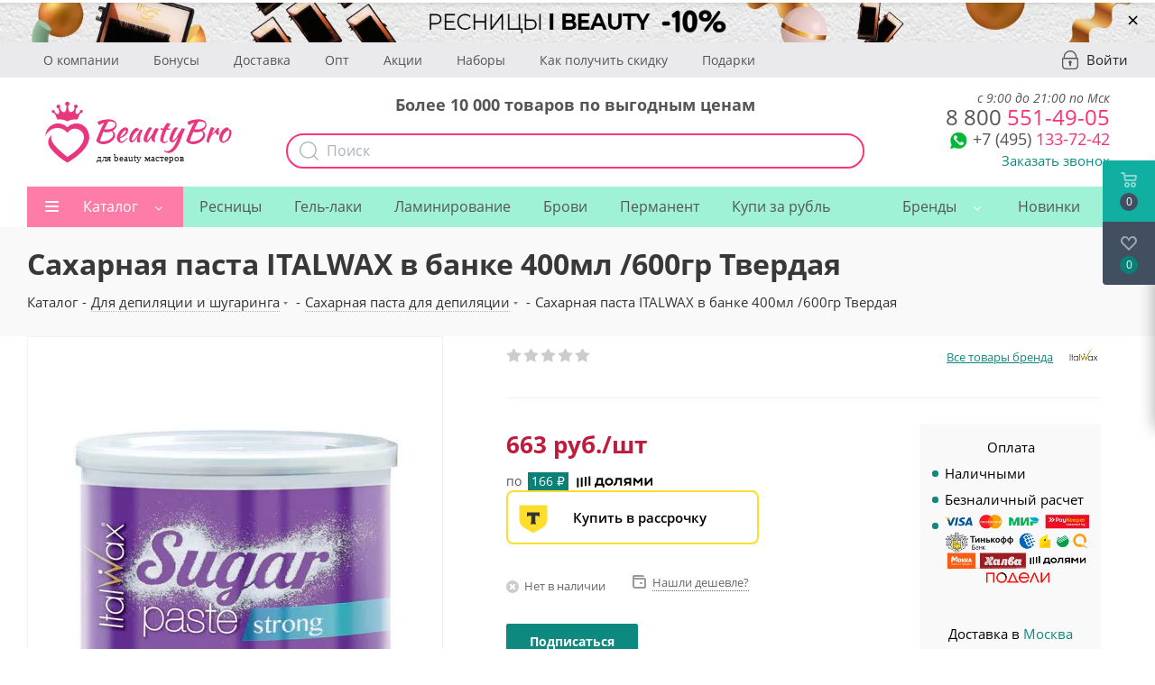

--- FILE ---
content_type: text/html; charset=UTF-8
request_url: https://beautybro.ru/catalog/pasta_dlya_depilyatsii/48475/
body_size: 102830
content:
<!DOCTYPE html>
<html xmlns="http://www.w3.org/1999/xhtml" xml:lang="ru" lang="ru" >
<head>
    <meta charset="UTF-8">
	<meta name="google-site-verification" content="0F0JzlM_Ap4Liw-mrwDFqX4Gk5F_NjFsRit0SPm2DCI" />

    <meta name="yandex-verification" content="df962609a08d83fa" />
	<title>Сахарная паста ITALWAX в банке 400мл /600гр Твердая купить по цене 663 руб. в Москве в интернет-магазине</title>
    <meta name="yandex-verification" content="df962609a08d83fa" />
    <link rel="alternate" href="https://m.beautybro.ru/catalog/pasta_dlya_depilyatsii/48475/">
        <meta http-equiv="Content-Type" content="text/html; charset=UTF-8" />
<meta name="robots" content="index, follow" />
<meta name="description" content="Сахарная паста ITALWAX в банке 400мл /600гр Твердая можно купить в нашем интернет магазине по цене 663 руб. 💗 Низкие цены 💜 большой выбор брендов 💚 широкий ассортимент. В Москве доступна экспресс-доставка." />
<link rel="canonical" href="https://beautybro.ru/catalog/pasta_dlya_depilyatsii/48475/" />
<script data-skip-moving="true">(function(w, d, n) {var cl = "bx-core";var ht = d.documentElement;var htc = ht ? ht.className : undefined;if (htc === undefined || htc.indexOf(cl) !== -1){return;}var ua = n.userAgent;if (/(iPad;)|(iPhone;)/i.test(ua)){cl += " bx-ios";}else if (/Windows/i.test(ua)){cl += ' bx-win';}else if (/Macintosh/i.test(ua)){cl += " bx-mac";}else if (/Linux/i.test(ua) && !/Android/i.test(ua)){cl += " bx-linux";}else if (/Android/i.test(ua)){cl += " bx-android";}cl += (/(ipad|iphone|android|mobile|touch)/i.test(ua) ? " bx-touch" : " bx-no-touch");cl += w.devicePixelRatio && w.devicePixelRatio >= 2? " bx-retina": " bx-no-retina";if (/AppleWebKit/.test(ua)){cl += " bx-chrome";}else if (/Opera/.test(ua)){cl += " bx-opera";}else if (/Firefox/.test(ua)){cl += " bx-firefox";}ht.className = htc ? htc + " " + cl : cl;})(window, document, navigator);</script>



<link href="/bitrix/css/podeli.bnpl/style.css?173236741713927"  rel="stylesheet" />
<link href="/bitrix/js/ui/design-tokens/dist/ui.design-tokens.min.css?172197728323463"  rel="stylesheet" />

<link href="/bitrix/js/main/popup/dist/main.popup.bundle.min.css?173829049226589"  rel="stylesheet" />

<link href="/bitrix/js/main/loader/dist/loader.bundle.min.css?16054956662029"  rel="stylesheet" />
<link href="/bitrix/js/main/core/css/core_viewer.min.css?172197732858384"  rel="stylesheet" />
<link href="/bitrix/js/ui/entity-selector/dist/entity-selector.bundle.min.css?173829051821622"  rel="stylesheet" />
<link href="/bitrix/js/ui/icon-set/actions/style.min.css?173829051819819"  rel="stylesheet" />
<link href="/bitrix/js/ui/icon-set/main/style.min.css?173829051875565"  rel="stylesheet" />
<link href="/bitrix/cache/css/s1/aspro_next/kernel_sidepanel/kernel_sidepanel_v1.css?176547075212473"  rel="stylesheet" />
<link href="/bitrix/js/socialnetwork/entity-selector/dist/sonet-entity-selector.bundle.min.css?17382903561465"  rel="stylesheet" />
<link href="/bitrix/js/ui/buttons/dist/ui.buttons.bundle.min.css?173829051833102"  rel="stylesheet" />
<link href="/bitrix/js/ui/cnt/ui.cnt.min.css?17382904464409"  rel="stylesheet" />
<link href="/bitrix/js/fileman/html_editor/html-editor.min.css?171143649456257"  rel="stylesheet" />
<link href="/bitrix/js/dalliservicecom.delivery/css/dalliservicecom.css?17332935572873"  rel="stylesheet" />
<link href="/bitrix/cache/css/s1/aspro_next/page_bdac1c43085c047669aef1a5ce7206c7/page_bdac1c43085c047669aef1a5ce7206c7_v1.css?176547075259340"  rel="stylesheet" />
<link href="/bitrix/cache/css/s1/aspro_next/default_d8b3b2292c90c702646461636b801edd/default_d8b3b2292c90c702646461636b801edd_v1.css?1765470752638"  rel="stylesheet" />
<link href="/bitrix/cache/css/s1/aspro_next/default_19addd3b05ba1a9e8276dc08a50f403a/default_19addd3b05ba1a9e8276dc08a50f403a_v1.css?176547075228892"  rel="stylesheet" />
<link href="/bitrix/cache/css/s1/aspro_next/default_937303aaeb85f552cf0fd0e30b2f6a45/default_937303aaeb85f552cf0fd0e30b2f6a45_v1.css?176547075228266"  rel="stylesheet" />
<link href="/bitrix/cache/css/s1/aspro_next/template_65b0c76f68b0da8cd0e72aae5358b328/template_65b0c76f68b0da8cd0e72aae5358b328_v1.css?17681344641143476"  data-template-style="true" rel="stylesheet" />





<script type="extension/settings" data-extension="ui.entity-selector">{"extensions":["catalog.entity-selector","highloadblock.entity-selector","landing.entity-selector","seo.entity-selector","socialnetwork.entity-selector"]}</script>
<script type="extension/settings" data-extension="catalog.entity-selector">{"entities":[{"id":"product","options":{"dynamicLoad":true,"dynamicSearch":true,"searchFields":[{"name":"supertitle","type":"string","system":true},{"name":"SEARCH_PROPERTIES","type":"string"},{"name":"PREVIEW_TEXT","type":"string"},{"name":"DETAIL_TEXT","type":"string"},{"name":"PARENT_NAME","type":"string"},{"name":"PARENT_SEARCH_PROPERTIES","type":"string"},{"name":"PARENT_PREVIEW_TEXT","type":"string"},{"name":"PARENT_DETAIL_TEXT","type":"string"}],"itemOptions":{"default":{"avatar":"\/bitrix\/js\/catalog\/entity-selector\/src\/images\/product.svg","captionOptions":{"fitContent":true,"maxWidth":150}}}}},{"id":"product_variation","options":{"dynamicLoad":false,"dynamicSearch":true,"searchFields":[{"name":"supertitle","type":"string","system":true},{"name":"SEARCH_PROPERTIES","type":"string"},{"name":"PREVIEW_TEXT","type":"string"},{"name":"DETAIL_TEXT","type":"string"},{"name":"PARENT_NAME","type":"string"},{"name":"PARENT_SEARCH_PROPERTIES","type":"string"},{"name":"PARENT_PREVIEW_TEXT","type":"string"},{"name":"PARENT_DETAIL_TEXT","type":"string"}],"itemOptions":{"default":{"avatar":"\/bitrix\/js\/catalog\/entity-selector\/src\/images\/product.svg","captionOptions":{"fitContent":true,"maxWidth":150}}}}},{"id":"variation","options":{"dynamicLoad":true,"dynamicSearch":true,"searchFields":[{"name":"supertitle","type":"string","system":true},{"name":"SEARCH_PROPERTIES","type":"string"},{"name":"PREVIEW_TEXT","type":"string"},{"name":"DETAIL_TEXT","type":"string"},{"name":"PARENT_NAME","type":"string"},{"name":"PARENT_SEARCH_PROPERTIES","type":"string"},{"name":"PARENT_PREVIEW_TEXT","type":"string"},{"name":"PARENT_DETAIL_TEXT","type":"string"}],"itemOptions":{"default":{"avatar":"\/bitrix\/js\/catalog\/entity-selector\/src\/images\/product.svg","captionOptions":{"fitContent":true,"maxWidth":150}}}}},{"id":"store","options":{"itemOptions":{"default":{"avatar":"\/bitrix\/js\/catalog\/entity-selector\/src\/images\/store.svg"}}}},{"id":"dynamic","options":{"itemOptions":{"default":{"avatar":"\/bitrix\/js\/catalog\/entity-selector\/src\/images\/dynamic.svg"}}}},{"id":"agent-contractor-product-variation","options":{"dynamicLoad":true,"dynamicSearch":true,"searchFields":[{"name":"supertitle","type":"string","system":true},{"name":"SEARCH_PROPERTIES","type":"string"},{"name":"PREVIEW_TEXT","type":"string"},{"name":"DETAIL_TEXT","type":"string"},{"name":"PARENT_NAME","type":"string"},{"name":"PARENT_SEARCH_PROPERTIES","type":"string"},{"name":"PARENT_PREVIEW_TEXT","type":"string"},{"name":"PARENT_DETAIL_TEXT","type":"string"}],"itemOptions":{"default":{"avatar":"\/bitrix\/js\/catalog\/entity-selector\/src\/images\/product.svg","captionOptions":{"fitContent":true,"maxWidth":150}}}}},{"id":"agent-contractor-section","options":{"dynamicLoad":true,"dynamicSearch":true,"searchFields":[{"name":"supertitle","type":"string","system":true},{"name":"SEARCH_PROPERTIES","type":"string"},{"name":"PREVIEW_TEXT","type":"string"},{"name":"DETAIL_TEXT","type":"string"},{"name":"PARENT_NAME","type":"string"},{"name":"PARENT_SEARCH_PROPERTIES","type":"string"},{"name":"PARENT_PREVIEW_TEXT","type":"string"},{"name":"PARENT_DETAIL_TEXT","type":"string"}],"itemOptions":{"default":{"avatar":"\/bitrix\/js\/catalog\/entity-selector\/src\/images\/product.svg","captionOptions":{"fitContent":true,"maxWidth":150}}},"tagOptions":{"default":{"textColor":"#535c69","bgColor":"#d2f95f"}}}}]}</script>
<script type="extension/settings" data-extension="highloadblock.entity-selector">{"entities":[{"id":"highloadblock-element","options":{"dynamicLoad":true,"dynamicSearch":true}}]}</script>
<script type="extension/settings" data-extension="landing.entity-selector">{"entities":[{"id":"landing","options":{"itemOptions":{"default":{"avatarOptions":{"bgSize":"cover"}},"folder":{"avatar":"\/bitrix\/js\/landing\/entity-selector\/src\/images\/icon-folder.svg"}},"dynamicLoad":true,"dynamicSearch":true}}]}</script>
<script type="extension/settings" data-extension="socialnetwork.entity-selector">{"entities":[{"id":"user","options":{"dynamicLoad":true,"dynamicSearch":true,"searchFields":[{"name":"position","type":"string"},{"name":"email","type":"email"}],"searchCacheLimits":["^[=_0-9a-z+~\u0027!\\$\u0026*^`|\\#%\\\/?{}-]+(\\.[=_0-9a-z+~\u0027!\\$\u0026*^`|\\#%\\\/?{}-]+)*@"],"badgeOptions":[{"title":"В отпуске","bgColor":"#b4f4e6","textColor":"#27a68a","conditions":{"isOnVacation":true}},{"title":"Приглашен","textColor":"#23a2ca","bgColor":"#dcf6fe","conditions":{"invited":true}}],"itemOptions":{"default":{"avatar":"\/bitrix\/js\/socialnetwork\/entity-selector\/src\/images\/default-user.svg","link":"\/company\/personal\/user\/#id#\/","linkTitle":"о сотруднике"},"extranet":{"textColor":"#ca8600","avatar":"\/bitrix\/js\/socialnetwork\/entity-selector\/src\/images\/extranet-user.svg","badges":[{"title":"Экстранет","textColor":"#bb8412","bgColor":"#fff599"}]},"email":{"textColor":"#ca8600","avatar":"\/bitrix\/js\/socialnetwork\/entity-selector\/src\/images\/email-user.svg","badges":[{"title":"Гость","textColor":"#bb8412","bgColor":"#fff599"}]},"inactive":{"badges":[{"title":"Уволен","textColor":"#828b95","bgColor":"#eaebec"}]},"integrator":{"badges":[{"title":"Интегратор","textColor":"#668d13","bgColor":"#e6f4b9"}]},"collaber":{"avatar":"\/bitrix\/js\/socialnetwork\/entity-selector\/src\/images\/collaber-user.svg","textColor":"#19CC45","avatarOptions":{"outline":"1px solid #19CC45","border":"2px solid #fff","outlineOffset":"-1px"}}},"tagOptions":{"default":{"textColor":"#1066bb","bgColor":"#bcedfc","avatar":"\/bitrix\/js\/socialnetwork\/entity-selector\/src\/images\/default-tag-user.svg"},"extranet":{"textColor":"#a9750f","bgColor":"#ffec91","avatar":"\/bitrix\/js\/socialnetwork\/entity-selector\/src\/images\/extranet-user.svg"},"email":{"textColor":"#a26b00","bgColor":"#ffec91","avatar":"\/bitrix\/js\/socialnetwork\/entity-selector\/src\/images\/email-user.svg"},"inactive":{"textColor":"#5f6670","bgColor":"#ecedef"},"collaber":{"textColor":"#1E8D36","bgColor":"#D4FDB0","avatar":"\/bitrix\/js\/socialnetwork\/entity-selector\/src\/images\/collaber-user.svg"}}}},{"id":"fired-user","options":{"dynamicLoad":true,"dynamicSearch":true,"searchFields":[{"name":"position","type":"string"},{"name":"email","type":"email"}],"searchCacheLimits":["^[=_0-9a-z+~\u0027!\\$\u0026*^`|\\#%\\\/?{}-]+(\\.[=_0-9a-z+~\u0027!\\$\u0026*^`|\\#%\\\/?{}-]+)*@"],"badgeOptions":[{"title":"В отпуске","bgColor":"#b4f4e6","textColor":"#27a68a","conditions":{"isOnVacation":true}},{"title":"Приглашен","textColor":"#23a2ca","bgColor":"#dcf6fe","conditions":{"invited":true}}],"itemOptions":{"default":{"avatar":"\/bitrix\/js\/socialnetwork\/entity-selector\/src\/images\/default-user.svg","link":"\/company\/personal\/user\/#id#\/","linkTitle":"о сотруднике"},"extranet":{"textColor":"#ca8600","avatar":"\/bitrix\/js\/socialnetwork\/entity-selector\/src\/images\/extranet-user.svg","badges":[{"title":"Экстранет","textColor":"#bb8412","bgColor":"#fff599"}]},"email":{"textColor":"#ca8600","avatar":"\/bitrix\/js\/socialnetwork\/entity-selector\/src\/images\/email-user.svg","badges":[{"title":"Гость","textColor":"#bb8412","bgColor":"#fff599"}]},"inactive":{"badges":[{"title":"Уволен","textColor":"#828b95","bgColor":"#eaebec"}]},"integrator":{"badges":[{"title":"Интегратор","textColor":"#668d13","bgColor":"#e6f4b9"}]},"collaber":{"avatar":"\/bitrix\/js\/socialnetwork\/entity-selector\/src\/images\/collaber-user.svg","textColor":"#19CC45","avatarOptions":{"outline":"1px solid #19CC45","border":"2px solid #fff","outlineOffset":"-1px"}}},"tagOptions":{"default":{"textColor":"#1066bb","bgColor":"#bcedfc","avatar":"\/bitrix\/js\/socialnetwork\/entity-selector\/src\/images\/default-tag-user.svg"},"extranet":{"textColor":"#a9750f","bgColor":"#ffec91","avatar":"\/bitrix\/js\/socialnetwork\/entity-selector\/src\/images\/extranet-user.svg"},"email":{"textColor":"#a26b00","bgColor":"#ffec91","avatar":"\/bitrix\/js\/socialnetwork\/entity-selector\/src\/images\/email-user.svg"},"inactive":{"textColor":"#5f6670","bgColor":"#ecedef"},"collaber":{"textColor":"#1E8D36","bgColor":"#D4FDB0","avatar":"\/bitrix\/js\/socialnetwork\/entity-selector\/src\/images\/collaber-user.svg"}}}},{"id":"project","options":{"dynamicLoad":true,"dynamicSearch":true,"itemOptions":{"default":{"avatar":"\/bitrix\/js\/socialnetwork\/entity-selector\/src\/images\/project.svg","link":"\/workgroups\/group\/#id#\/card\/","linkTitle":"о группе","supertitle":"Группа"},"extranet":{"avatar":"\/bitrix\/js\/socialnetwork\/entity-selector\/src\/images\/extranet-project.svg","textColor":"#ca8600","badges":[{"title":"Экстранет","textColor":"#bb8412","bgColor":"#fff599"}]},"collab":{"avatar":"\/bitrix\/js\/socialnetwork\/entity-selector\/src\/images\/collab-project.svg","textColor":"#00a94e","supertitle":"Коллаба","link":""}},"tagOptions":{"default":{"textColor":"#207976","bgColor":"#ade7e4"},"extranet":{"textColor":"#a9750f","bgColor":"#ffec91"}}}},{"id":"meta-user","options":{"dynamicLoad":true,"dynamicSearch":false,"itemOptions":{"all-users":{"avatar":"\/bitrix\/js\/socialnetwork\/entity-selector\/src\/images\/meta-user-all.svg"},"other-users":{"avatar":"\/bitrix\/js\/socialnetwork\/entity-selector\/src\/images\/meta-user-other.svg"}},"tagOptions":{"all-users":{"textColor":"#5f6670","bgColor":"#dbf087","avatar":""},"other-users":{"textColor":"#5f6670","bgColor":"#dbf087","avatar":""}}}},{"id":"project-tag","options":{"dynamicLoad":true,"dynamicSearch":true,"itemOptions":{"default":{"avatar":"\/bitrix\/js\/socialnetwork\/entity-selector\/src\/images\/default-tag.svg"}}}}]}</script>
<script type="extension/settings" data-extension="main.date">{"formats":{"FORMAT_DATE":"DD.MM.YYYY","FORMAT_DATETIME":"DD.MM.YYYY HH:MI:SS","SHORT_DATE_FORMAT":"d.m.Y","MEDIUM_DATE_FORMAT":"j M Y","LONG_DATE_FORMAT":"j F Y","DAY_MONTH_FORMAT":"j F","DAY_SHORT_MONTH_FORMAT":"j M","SHORT_DAY_OF_WEEK_MONTH_FORMAT":"D, j F","SHORT_DAY_OF_WEEK_SHORT_MONTH_FORMAT":"D, j M","DAY_OF_WEEK_MONTH_FORMAT":"l, j F","FULL_DATE_FORMAT":"l, j F  Y","SHORT_TIME_FORMAT":"H:i","LONG_TIME_FORMAT":"H:i:s"}}</script>
<script type="extension/settings" data-extension="currency.currency-core">{"region":"ru"}</script>



<link rel="shortcut icon" href="/favicon.ico?1745419415" type="image/x-icon" />
<link rel="apple-touch-icon" sizes="180x180" href="/upload/dev2fun.imagecompress/webp/CNext/99c/ibeauty_russia_Montazhnaya-oblast-1-_1_.webp" />


<meta property="og:description" content="Сахарная паста ITALWAX в банке 400мл /600гр Твердая можно купить в нашем интернет магазине по цене 663 руб. 💗 Низкие цены 💜 большой выбор брендов 💚 широкий ассортимент. В Москве доступна экспресс-доставка." />
<meta property="og:image" content="https://beautybro.ru/upload/dev2fun.imagecompress/webp/iblock/db3/vosk_italwax_vodorastvorimyy_v_banke_400ml_600_gr_tverdyy.webp" />
<link rel="image_src" href="https://beautybro.ru/upload/dev2fun.imagecompress/webp/iblock/db3/vosk_italwax_vodorastvorimyy_v_banke_400ml_600_gr_tverdyy.webp"  />
<meta property="og:title" content="Сахарная паста ITALWAX в банке 400мл /600гр Твердая купить по цене 663 руб. в Москве в интернет-магазине" />
<meta property="og:type" content="website" />
<meta property="og:url" content="https://beautybro.ru/catalog/pasta_dlya_depilyatsii/48475/" />
    <meta name="viewport" content="initial-scale=1.0, width=device-width" />
	<meta name="HandheldFriendly" content="true" />
	<meta name="yes" content="yes" />
	<meta name="apple-mobile-web-app-status-bar-style" content="black" />
	<meta name="SKYPE_TOOLBAR" content="SKYPE_TOOLBAR_PARSER_COMPATIBLE" />
			<style>
	    @media (max-width: 991px) {
	        .topWindow2 { position: fixed !important; top: 63px !important; z-index:9999 !important; background: white; width: 100% !important}
        }
	    .topWindow { position: fixed !important; top: 0 !important; z-index:9999 !important; background: white !important; }
	</style>
    
                        </head>

<body class=" site_s1 fill_bg_n nb-2019" id="main">
    <div class="loader"></div>

	<div id="panel"></div>

	





		        <!--'start_frame_cache_basketitems-component-block'-->                                	<div id="ajax_basket"></div>
                <!--'end_frame_cache_basketitems-component-block'-->                            
    <div id="header_top_banner_container">
        

						<div class="banner SCALE TOP_HEADER  "  id="bx_3218110189_405599" data-id="405599">

							<a href="https://beautybro.ru/catalog/resnitsy_dlya_narashchivaniya/filter/brand-is-i_beauty/apply/" target='_blank'>
							<img loading="lazy" src="/upload/dev2fun.imagecompress/webp/iblock/b32/blpcqd2i483paai033a3zf2qloky3nif/Skype_Picture_2023_07_18T09_31_48_987Z.webp" alt="Скидка 15% на I-Beauty" title="Скидка 15% на I-Beauty" class="img-responsive desktop" />

                                    <img loading="lazy" src="/upload/dev2fun.imagecompress/webp/iblock/6cd/adcjdh45871j10pfww2w6a06yqolui00/Skype_Picture_2023_07_18T09_31_48_623Z.webp" alt="Скидка 15% на I-Beauty" title="Скидка 15% на I-Beauty" class="img-responsive mobile" />
                							</a>
			
			                <a href="#" onclick="return closeTopBanner(405599)" class="banner__close">&times;</a>
                					</div>
	    </div>

	<div class="wrapper1  catalog_page basket_fly basket_fill_DARK side_LEFT catalog_icons_Y banner_auto with_fast_view mheader-v1 header-v5 regions_N fill_N footer-v1 front-vindex1 mfixed_Y mfixed_view_always title-v3 with_phones">
			<div class="new-header-2019 visible-lg visible-md">
                <div class="new-header-top">
                    <div class="maxwidth-theme">
                        <div class="new-header-top__container">
                        		                            <ul class="new-header-top__list">
            <li>
            <a href="/company/">О компании</a>
        </li>
            <li>
            <a href="/help/bonus/">Бонусы</a>
        </li>
            <li>
            <a href="/help/delivery/">Доставка</a>
        </li>
            <li>
            <a href="/vygodnyy-opt/">Опт</a>
        </li>
            <li>
            <a href="/company/news/">Акции</a>
        </li>
            <li>
            <a href="/catalog/nabory_so_skidkoy/">Наборы</a>
        </li>
            <li>
            <a href="/help/discount/">Как получить скидку</a>
        </li>
            <li>
            <a href="/coupons/">Подарки</a>
        </li>
        </ul>
                                                        <a rel="nofollow" title="Мой кабинет" class="personal-link dark-color animate-load" data-event="jqm" data-param-type="auth" data-param-backurl="/" data-name="auth" href="/personal/">
                                <i class="svg inline big svg-inline-cabinet" aria-hidden="true" title="Мой кабинет">
                                    <svg width="18px" height="21px">
                                        <path fill-rule="evenodd"  fill="rgb(171, 179, 186)" d="M14.104,21.009 L3.896,21.009 C1.749,21.009 -0.000,19.227 -0.000,17.038 L-0.000,9.376 C-0.000,8.645 0.583,8.051 1.300,8.051 L1.967,8.051 C1.780,7.930 1.649,7.726 1.649,7.481 C1.649,3.348 4.947,-0.009 8.997,-0.009 C13.053,-0.009 16.346,3.353 16.346,7.481 L16.346,8.051 L16.700,8.051 C17.417,8.051 18.000,8.645 18.000,9.376 L18.000,17.038 C18.000,19.227 16.251,21.009 14.104,21.009 ZM15.001,7.481 C15.001,4.104 12.305,1.362 8.997,1.362 C5.684,1.362 2.994,4.109 2.994,7.481 C2.994,7.726 2.863,7.930 2.676,8.051 L15.001,8.051 L15.001,7.481 ZM16.655,9.422 L1.350,9.422 L1.350,17.038 C1.350,18.475 2.496,19.638 3.901,19.638 L14.104,19.638 C15.514,19.638 16.655,18.470 16.655,17.038 L16.655,9.422 ZM9.906,14.459 L9.906,16.418 C9.906,16.895 9.520,17.281 9.043,17.281 L8.957,17.281 C8.480,17.281 8.094,16.895 8.094,16.418 L8.094,14.502 C7.598,14.195 7.250,13.665 7.250,13.031 C7.250,12.065 8.019,11.281 8.969,11.281 C9.918,11.281 10.687,12.065 10.687,13.031 C10.687,13.637 10.366,14.145 9.906,14.459 Z"/>
                                    </svg>
                                </i>
                                <span class="wrap">
                                    <span class="name">Войти</span>
                                </span>
                            </a>
                                                    </div>
                    </div>
                </div>

                <header id="header">
                    <div class="maxwidth-theme">
                        <div class="new-header__row">
                            <div class="new-header__logo">
                                <a href="/"><img src="/local/templates/aspro_next/images/logo_beautybro.svg" alt="" loading="lazy"></a>
                            </div>
	                        <div class="new-header__search api-search-title" id="bx_2378634312_1">
	<div class="hew-header-text">Более 10 000 товаров по выгодным ценам</div>
	<form action="/catalog/search.php" method="get" class="search">
        <button class="btn btn-search" type="submit" name="s" value="Найти">
            <svg width="22px" height="22px">
                <path fill-rule="evenodd"  fill="rgb(171, 179, 186)" d="M21.786,20.871 L16.445,15.529 C17.877,13.881 18.745,11.731 18.745,9.382 C18.745,4.210 14.539,0.008 9.372,0.008 C4.201,0.008 -0.000,4.214 -0.000,9.382 C-0.000,14.549 4.206,18.756 9.372,18.756 C11.722,18.756 13.871,17.888 15.518,16.455 L20.860,21.797 C20.987,21.924 21.158,21.992 21.323,21.992 C21.489,21.992 21.660,21.929 21.786,21.797 C22.040,21.544 22.040,21.125 21.786,20.871 ZM1.311,9.382 C1.311,4.936 4.927,1.324 9.368,1.324 C13.813,1.324 17.424,4.941 17.424,9.382 C17.424,13.822 13.813,17.444 9.368,17.444 C4.927,17.444 1.311,13.827 1.311,9.382 Z"/>
            </svg>
        </button>
		<div class="api-search-fields">
			<div class="api-query">
				<input class="api-search-input search-input"
				       placeholder="Поиск"
				       autocomplete="off"
				       name="q"
				       maxlength="300"
				       				       value=""
				       				       type="text">
					<span class="api-ajax-icon"></span>
					<span class="api-clear-icon"></span>
			</div>
					</div>
			</form>
</div>
                            <div class="new-header__right-block">
	                            <div class="new-header__phone">
	                            	<div class="new-header-worktime">с 9:00 до 21:00 по Мск</div>
	                                <div class="new-header__phone-number">
	                                    <a href="tel:+79688923082" onclick="yaCounter46863903.reachGoal('PHONE');"><span>8 800</span> 551-49-05</a>
	                                </div>
	                                <div class="new-header__phone-number-b" style="font-size: 24px">
                                        <div class="new-header__soc">
                                            <div class="new-header__soc-wp">
                                                <a rel="nofollow" href="whatsapp://send?phone=+79688923082" onclick="yaCounter46863903.reachGoal('WHATSAPP');">
                                                    <img src="/upload/dev2fun.imagecompress/webp/local/templates/aspro_next/images/wp-icon.webp" alt="" loading="lazy">
                                                </a>
                                            </div>
                                        </div>
                                        <a href="tel:+74991103346" onclick="yaCounter46863903.reachGoal('PHONE');"><span>+7 (495)</span> 133-72-42</a>
	                                </div>
                                    <div class="new-header__callback">
                                        <span class="callback-block animate-load colored" data-event="jqm" data-param-form_id="CALLBACK" data-name="callback">Заказать звонок</span>
                                    </div>
	                            </div>
                            </div>
                        </div>
                    </div>
                </header>
            </div>
			<div class="nh-2019">
				<div class="header_wrap visible-lg visible-md title-v3">
					<header id="header">
						<div class="header-v5 header-wrapper">
	<div class="logo_and_menu-row">
		<div class="logo-row">
			<div class="maxwidth-theme">
				<div class="row">
					<div class="logo-block col-md-2 col-sm-3">
						<div class="logo">
                            <a href="/"><img src="/local/templates/aspro_next/images/logo_beautybro.svg" alt="" loading="lazy"></a>
						</div>
					</div>
					?>
					<div class="col-md-3 search_wrap">
						<div class="search-block inner-table-block">
							
				<div class="search-wrapper">
				<div id="title-search_fixed">
					<form action="/catalog/" class="search">
						<div class="search-input-div">
							<input class="search-input" id="title-search-input_fixed" type="text" name="q" value="" placeholder="Поиск" size="20" maxlength="50" autocomplete="off" />
						</div>
						<div class="search-button-div">
							<button class="btn btn-search" type="submit" name="s" value="Найти"><i class="svg svg-search svg-black"></i></button>
							<span class="close-block inline-search-hide"><span class="svg svg-close close-icons"></span></span>
						</div>
					</form>
				</div>
			</div>
							</div>
					</div>
					<div class="right-icons pull-right">
						<div class="pull-right">
							                    						</div>
						<div class="pull-right">
							<div class="wrap_icon inner-table-block">
								
        <!--'start_frame_cache_header-auth-block1'-->        <!-- noindex --><a rel="nofollow" title="Мой кабинет" class="personal-link dark-color animate-load" href="/personal/"><i class="svg inline big svg-inline-cabinet" aria-hidden="true" title="Мой кабинет"><svg xmlns="http://www.w3.org/2000/svg" width="21.03" height="21" viewBox="0 0 21.03 21">
  <defs>
    <style>
      .uscls-1 {
        fill: #8f8f8f;
        fill-rule: evenodd;
      }
    </style>
  </defs>
  <path data-name="Rounded Rectangle 107" class="uscls-1" d="M1425.5,111a6.5,6.5,0,1,1-6.5,6.5A6.5,6.5,0,0,1,1425.5,111Zm0,2a4.5,4.5,0,1,1-4.5,4.5A4.5,4.5,0,0,1,1425.5,113Zm8.35,19c-1.09-2.325-4.24-4-6.85-4h-3c-2.61,0-5.79,1.675-6.88,4h-2.16c1.11-3.448,5.31-6,9.04-6h3c3.73,0,7.9,2.552,9.01,6h-2.16Z" transform="translate(-1414.97 -111)"/>
</svg>
</i></a><!-- /noindex -->        <!--'end_frame_cache_header-auth-block1'-->
    							</div>
						</div>
						<div class="pull-right">
							<div class="wrap_icon inner-table-block">
								<div class="phone-block">
																			
        
        
        
    																												<div class="inline-block">
											<span class="callback-block animate-load twosmallfont colored" data-event="jqm" data-param-form_id="CALLBACK" data-name="callback">Заказать звонок</span>
										</div>
																	</div>
							</div>
						</div>
					</div>
				</div>
			</div>
		</div>	</div>
	<div class="menu-row middle-block bglight">
		<div class="maxwidth-theme">
			<div class="row">
				<div class="col-md-12">
					<div class="menu-only">
						<nav class="mega-menu sliced">
							
<style>
	.brand-menu{
		width:auto!important;
	}

	.brand-menu > .wrap > .dropdown-menu > li.has_img{
		height:auto;
		display: flex !important;
	    justify-content: center;
	    align-self: center;
	    align-items: center;
	}

	.brand-menu:hover > .wrap > .dropdown-menu > li > a, .brand-menu.hover > .wrap > .dropdown-menu > li > a{
		padding-bottom: 0px !important;
	}

	.brand-menu > .wrap > .dropdown-menu > li.has_img{
		padding-left: 0!important;
	}

	.menu-row .mega-menu table td.brand-menu > .wrap > .dropdown-menu > li.has_img .menu_img {
	    display: flex;
	    width: 60px;
	    position: relative;
	    /* top: 0px; */
	    left: 0px;
	}

</style>

	<div class="table-menu">
		<table>
			<tr>
														
										<td class="menu-item unvisible  dropdown catalog wide_menu  ">
						<div class="wrap">
							<a class="dropdown-toggle" href="/catalog/">
								<div>
																		Каталог									<div class="line-wrapper"><span class="line"></span></div>
								</div>
							</a>
															<span class="tail"></span>
								<ul class="dropdown-menu">
                                    
									    																														<li class="dropdown-submenu  has_img">
																								<div class="menu_img"><img class="lazyload" data-src="/upload/dev2fun.imagecompress/webp/resize_cache/iblock/6c8/60_60_0/resnitsy_dlya_narashchivaniya.webp" alt="Ресницы для наращивания" title="Ресницы для наращивания" /></div>
																																		<a href="/catalog/resnitsy_dlya_narashchivaniya/" title="Ресницы для наращивания"><span class="name parent-name">Ресницы для наращивания</span><span class="arrow"><i></i></span></a>
																																			<ul class="dropdown-menu toggle_menu">
																																									<li class="menu-item   ">
															<a href="/catalog/chernye_resnitsy/" title="Черные ресницы"><span class="name">Черные ресницы</span></a>
																													</li>
																																									<li class="menu-item   ">
															<a href="/catalog/korichnevye_resnitsy/" title="Коричневые ресницы"><span class="name">Коричневые ресницы</span></a>
																													</li>
																																									<li class="menu-item   ">
															<a href="/catalog/tsvetnye_resnitsy_dlya_narashchivaniya/" title="Цветные ресницы для наращивания"><span class="name">Цветные ресницы для наращивания</span></a>
																													</li>
																																									<li class="menu-item   ">
															<a href="/catalog/dvukhtonovye_resnitsy_dlya_narashchivaniya/" title="Двухтоновые ресницы для наращивания"><span class="name">Двухтоновые ресницы для наращивания</span></a>
																													</li>
																																									<li class="menu-item   ">
															<a href="/catalog/puchkovye_resnitsy_dlya_narashchivaniya/" title="Пучковые ресницы для наращивания"><span class="name">Пучковые ресницы для наращивания</span></a>
																													</li>
																																									<li class="menu-item   ">
															<a href="/catalog/resnitsy_so_strazami_i_beauty/" title="Ресницы для наращивания со стразами"><span class="name">Ресницы для наращивания со стразами</span></a>
																													</li>
																																									<li class="menu-item   ">
															<a href="/catalog/resnitsy_nakladnye/" title="Ресницы накладные черные"><span class="name">Ресницы накладные черные</span></a>
																													</li>
																																									<li class="menu-item   ">
															<a href="/catalog/resnitsy_nakladnye_tsvetnye/" title="Ресницы накладные цветные"><span class="name">Ресницы накладные цветные</span></a>
																													</li>
																																									<li class="menu-item   ">
															<a href="/catalog/resnitsy_nakladnye_s_blestkami/" title=" Ресницы накладные с блестками"><span class="name"> Ресницы накладные с блестками</span></a>
																													</li>
																																						</ul>
																					</li>
																																							<li class="  has_img">
																								<div class="menu_img"><img class="lazyload" data-src="/upload/dev2fun.imagecompress/webp/resize_cache/iblock/a1a/60_60_0/kley_dlya_narashchivaniya_resnits.webp" alt="Клей для наращивания ресниц" title="Клей для наращивания ресниц" /></div>
																																		<a href="/catalog/kley_dlya_narashchivaniya/" title="Клей для наращивания ресниц"><span class="name parent-name">Клей для наращивания ресниц</span></a>
																					</li>
																																							<li class="dropdown-submenu  has_img">
																								<div class="menu_img"><img class="lazyload" data-src="/upload/dev2fun.imagecompress/webp/resize_cache/iblock/e98/60_60_0/preparaty_dlya_narashchivaniya.webp" alt="Препараты для наращивания" title="Препараты для наращивания" /></div>
																																		<a href="/catalog/preparaty_dlya_narashchivaniya/" title="Препараты для наращивания"><span class="name parent-name">Препараты для наращивания</span><span class="arrow"><i></i></span></a>
																																			<ul class="dropdown-menu toggle_menu">
																																									<li class="menu-item  dropdown-submenu ">
															<a href="/catalog/remuvery/" title="Ремуверы"><span class="name">Ремуверы</span></a>
																															<ul class="dropdown-menu">
																																			<li class="menu-item ">
																			<a href="/catalog/gelevye_remuvery_dlya_snyatiya_resnits/" title="Гелевые Ремуверы для снятия ресниц"><span class="name">Гелевые Ремуверы для снятия ресниц</span></a>
																		</li>
																																			<li class="menu-item ">
																			<a href="/catalog/kremovye_remuvery_dlya_snyatiya_resnits/" title="Кремовые Ремуверы для снятия ресниц"><span class="name">Кремовые Ремуверы для снятия ресниц</span></a>
																		</li>
																																	</ul>
																
																													</li>
																																									<li class="menu-item   ">
															<a href="/catalog/obezzhirivateli_dlya_resnits/" title="Обезжириватели для ресниц"><span class="name">Обезжириватели для ресниц</span></a>
																													</li>
																																									<li class="menu-item   ">
															<a href="/catalog/praymery_dlya_resnits/" title="Праймеры для ресниц"><span class="name">Праймеры для ресниц</span></a>
																													</li>
																																									<li class="menu-item   ">
															<a href="/catalog/aktivatory_dlya_kleya/" title="Активаторы для клея"><span class="name">Активаторы для клея</span></a>
																													</li>
																																									<li class="menu-item   ">
															<a href="/catalog/zakrepiteli_dlya_resnits/" title="Закрепители для ресниц"><span class="name">Закрепители для ресниц</span></a>
																													</li>
																																									<li class="menu-item   ">
															<a href="/catalog/antiallergennye_sredstva_pri_narashchivanii_resnits/" title="Нейтрализаторы клея для наращивания ресниц"><span class="name">Нейтрализаторы клея для наращивания ресниц</span></a>
																													</li>
																																									<li class="menu-item   ">
															<a href="/catalog/sredstva_dlya_dezinfektsii_i_sterilizatsii/" title="Средства для дезинфекции и стерилизации"><span class="name">Средства для дезинфекции и стерилизации</span></a>
																													</li>
																																									<li class="menu-item   ">
															<a href="/catalog/mitsellyarnaya_voda2/" title="Мицеллярная вода"><span class="name">Мицеллярная вода</span></a>
																													</li>
																																									<li class="menu-item   ">
															<a href="/catalog/shampuni_i_penki_dlya_resnits_i_brovey2/" title="Шампуни и пенки для ресниц и бровей"><span class="name">Шампуни и пенки для ресниц и бровей</span></a>
																													</li>
																																						</ul>
																					</li>
																																							<li class="dropdown-submenu  has_img">
																								<div class="menu_img"><img class="lazyload" data-src="/upload/dev2fun.imagecompress/webp/resize_cache/iblock/995/60_60_0/okrashivanie_brovey_i_makiyazh.webp" alt="Окрашивание бровей и макияж" title="Окрашивание бровей и макияж" /></div>
																																		<a href="/catalog/okrashivanie_brovey/" title="Окрашивание бровей и макияж"><span class="name parent-name">Окрашивание бровей и макияж</span><span class="arrow"><i></i></span></a>
																																			<ul class="dropdown-menu toggle_menu">
																																									<li class="menu-item  dropdown-submenu ">
															<a href="/catalog/kraska_dlya_brovey/" title="Краска для бровей и ресниц"><span class="name">Краска для бровей и ресниц</span></a>
																															<ul class="dropdown-menu">
																																			<li class="menu-item ">
																			<a href="/catalog/kraski_deshevle_500_rubley/" title="Краски до 500 рублей"><span class="name">Краски до 500 рублей</span></a>
																		</li>
																																			<li class="menu-item ">
																			<a href="/catalog/kraski_dorozhe_500_rubley_/" title="Краски от 500 рублей"><span class="name">Краски от 500 рублей</span></a>
																		</li>
																																	</ul>
																
																													</li>
																																									<li class="menu-item  dropdown-submenu ">
															<a href="/catalog/khna_dlya_brovey/" title="Хна для бровей"><span class="name">Хна для бровей</span></a>
																															<ul class="dropdown-menu">
																																			<li class="menu-item ">
																			<a href="/catalog/khna_do_500_rubley/" title="Хна до 500 рублей"><span class="name">Хна до 500 рублей</span></a>
																		</li>
																																			<li class="menu-item ">
																			<a href="/catalog/khna_ot_500_rubley/" title="Хна от 500 рублей"><span class="name">Хна от 500 рублей</span></a>
																		</li>
																																			<li class="menu-item ">
																			<a href="/catalog/nabory_khny/" title="Наборы хны"><span class="name">Наборы хны</span></a>
																		</li>
																																	</ul>
																
																													</li>
																																									<li class="menu-item   ">
															<a href="/catalog/sredstva_dlya_brovey/" title="Препараты для окрашивания бровей"><span class="name">Препараты для окрашивания бровей</span></a>
																													</li>
																																									<li class="menu-item   ">
															<a href="/catalog/nabory_dlya_okrashivaniya_brovey/" title="Наборы для окрашивания бровей"><span class="name">Наборы для окрашивания бровей</span></a>
																													</li>
																																									<li class="menu-item  dropdown-submenu ">
															<a href="/catalog/vosk_dlya_brovey_/" title="Воск для бровей"><span class="name">Воск для бровей</span></a>
																															<ul class="dropdown-menu">
																																			<li class="menu-item ">
																			<a href="/catalog/vosk_v_kartridzhe/" title="Воск в картридже"><span class="name">Воск в картридже</span></a>
																		</li>
																																			<li class="menu-item ">
																			<a href="/catalog/plenochnyy_vosk/" title="Пленочный воск"><span class="name">Пленочный воск</span></a>
																		</li>
																																			<li class="menu-item ">
																			<a href="/catalog/vosk_v_banke/" title="Воск в банке"><span class="name">Воск в банке</span></a>
																		</li>
																																			<li class="menu-item ">
																			<a href="/catalog/vosk_v_diskakh_i_plitkakh/" title="Воск в дисках и плитках"><span class="name">Воск в дисках и плитках</span></a>
																		</li>
																																			<li class="menu-item ">
																			<a href="/catalog/voskovye_poloski/" title="Восковые полоски"><span class="name">Восковые полоски</span></a>
																		</li>
																																	</ul>
																
																													</li>
																																									<li class="menu-item   ">
															<a href="/catalog/kisti/" title="Кисти"><span class="name">Кисти</span></a>
																													</li>
																																									<li class="menu-item   ">
															<a href="/catalog/pintsety_dlya_brovey/" title="Пинцеты для бровей"><span class="name">Пинцеты для бровей</span></a>
																													</li>
																																									<li class="menu-item  dropdown-submenu ">
															<a href="/catalog/karandashi_dlya_brovey/" title="Карандаши и лайнеры"><span class="name">Карандаши и лайнеры</span></a>
																															<ul class="dropdown-menu">
																																			<li class="menu-item ">
																			<a href="/catalog/karandashi_i_laynery_dlya_brovey/" title="Карандаши и лайнеры для бровей"><span class="name">Карандаши и лайнеры для бровей</span></a>
																		</li>
																																			<li class="menu-item ">
																			<a href="/catalog/karandashi_dlya_glaz/" title="Карандаши для глаз"><span class="name">Карандаши для глаз</span></a>
																		</li>
																																			<li class="menu-item ">
																			<a href="/catalog/karandashi_dlya_gub/" title="Карандаши для губ"><span class="name">Карандаши для губ</span></a>
																		</li>
																																			<li class="menu-item ">
																			<a href="/catalog/tochilki/" title="Точилки"><span class="name">Точилки</span></a>
																		</li>
																																	</ul>
																
																													</li>
																																									<li class="menu-item  dropdown-submenu ">
															<a href="/catalog/instrumenty_dlya_brovey/" title="Сопутствующие товары для оформления бровей"><span class="name">Сопутствующие товары для оформления бровей</span></a>
																															<ul class="dropdown-menu">
																																			<li class="menu-item ">
																			<a href="/catalog/lineyki/" title="Линейки, трафареты и циркули"><span class="name">Линейки, трафареты и циркули</span></a>
																		</li>
																																			<li class="menu-item ">
																			<a href="/catalog/stakany/" title="Стаканы и емкости для разведения краски"><span class="name">Стаканы и емкости для разведения краски</span></a>
																		</li>
																																			<li class="menu-item ">
																			<a href="/catalog/niti/" title="Нити для тридинга"><span class="name">Нити для тридинга</span></a>
																		</li>
																																			<li class="menu-item ">
																			<a href="/catalog/sredstva_dlya_ochistki_kistey1/" title="Средства для очистки кистей"><span class="name">Средства для очистки кистей</span></a>
																		</li>
																																	</ul>
																
																													</li>
																																									<li class="menu-item   ">
															<a href="/catalog/kosmetika_dlya_brovey2/" title="Укладка бровей и уход"><span class="name">Укладка бровей и уход</span></a>
																													</li>
																																						</ul>
																					</li>
																																							<li class="dropdown-submenu  has_img">
																								<div class="menu_img"><img class="lazyload" data-src="/upload/dev2fun.imagecompress/webp/resize_cache/iblock/e2a/60_60_0/laminirovanie.webp" alt="Ламинирование" title="Ламинирование" /></div>
																																		<a href="/catalog/laminirovanie/" title="Ламинирование"><span class="name parent-name">Ламинирование</span><span class="arrow"><i></i></span></a>
																																			<ul class="dropdown-menu toggle_menu">
																																									<li class="menu-item   ">
															<a href="/catalog/laminirovanie_resnits/" title="Составы для ламинирования ресниц"><span class="name">Составы для ламинирования ресниц</span></a>
																													</li>
																																									<li class="menu-item   ">
															<a href="/catalog/sostavy_dlya_laminirovaniya_brovey/" title="Составы для ламинирования бровей"><span class="name">Составы для ламинирования бровей</span></a>
																													</li>
																																									<li class="menu-item   ">
															<a href="/catalog/lash_care/" title="Ботокс, укрепление и питание ресниц"><span class="name">Ботокс, укрепление и питание ресниц</span></a>
																													</li>
																																									<li class="menu-item   ">
															<a href="/catalog/kley_dlya_laminirovaniya_resnits/" title="Клей для ламинирования ресниц"><span class="name">Клей для ламинирования ресниц</span></a>
																													</li>
																																									<li class="menu-item   ">
															<a href="/catalog/kraski_dlya_laminirovaniya/" title="Краски для ламинирования"><span class="name">Краски для ламинирования</span></a>
																													</li>
																																									<li class="menu-item   ">
															<a href="/catalog/instrumenty_dlya_laminirovaniya/" title="Инструменты для ламинирования"><span class="name">Инструменты для ламинирования</span></a>
																													</li>
																																									<li class="menu-item   ">
															<a href="/catalog/valiki_dlya_laminirovaniya/" title="Валики для ламинирования"><span class="name">Валики для ламинирования</span></a>
																													</li>
																																									<li class="menu-item   ">
															<a href="/catalog/nabory_dlya_laminirovaniya/" title="Наборы для ламинирования и коллагенирования"><span class="name">Наборы для ламинирования и коллагенирования</span></a>
																													</li>
																																						</ul>
																					</li>
																																							<li class="dropdown-submenu  has_img">
																								<div class="menu_img"><img class="lazyload" data-src="/upload/dev2fun.imagecompress/webp/resize_cache/iblock/436/60_60_0/gel_laki.webp" alt="Гель-лаки" title="Гель-лаки" /></div>
																																		<a href="/catalog/gel_laki1/" title="Гель-лаки"><span class="name parent-name">Гель-лаки</span><span class="arrow"><i></i></span></a>
																																			<ul class="dropdown-menu toggle_menu">
																																									<li class="menu-item   ">
															<a href="/catalog/gel_laki/" title="Все гель-лаки"><span class="name">Все гель-лаки</span></a>
																													</li>
																																									<li class="menu-item   ">
															<a href="/catalog/gel_laki_do_350_rubley/" title="Гель-лаки до 350 рублей"><span class="name">Гель-лаки до 350 рублей</span></a>
																													</li>
																																									<li class="menu-item   ">
															<a href="/catalog/gel_laki_ot_350_rubley/" title="Гель-лаки от 350 рублей"><span class="name">Гель-лаки от 350 рублей</span></a>
																													</li>
																																									<li class="menu-item   ">
															<a href="/catalog/bazy_dlya_gel_laka/" title="Базы для гель-лака"><span class="name">Базы для гель-лака</span></a>
																													</li>
																																									<li class="menu-item   ">
															<a href="/catalog/topy_dlya_gel_laka/" title="Топы для гель-лака"><span class="name">Топы для гель-лака</span></a>
																													</li>
																																									<li class="menu-item  dropdown-submenu ">
															<a href="/catalog/gel_laki_s_effektami/" title="Гель-лаки с эффектами"><span class="name">Гель-лаки с эффектами</span></a>
																															<ul class="dropdown-menu">
																																			<li class="menu-item ">
																			<a href="/catalog/s_blestkami/" title="Гель-лак с блестками"><span class="name">Гель-лак с блестками</span></a>
																		</li>
																																			<li class="menu-item ">
																			<a href="/catalog/koshachiy_glaz/" title="Гель-лак «Кошачий глаз»"><span class="name">Гель-лак «Кошачий глаз»</span></a>
																		</li>
																																			<li class="menu-item ">
																			<a href="/catalog/perlamutrovyy/" title="Перламутровый"><span class="name">Перламутровый</span></a>
																		</li>
																																			<li class="menu-item ">
																			<a href="/catalog/so_slyudoy/" title="Со слюдой"><span class="name">Со слюдой</span></a>
																		</li>
																																			<li class="menu-item ">
																			<a href="/catalog/neonovyy/" title="Неоновый"><span class="name">Неоновый</span></a>
																		</li>
																																			<li class="menu-item ">
																			<a href="/catalog/termo/" title="Термо"><span class="name">Термо</span></a>
																		</li>
																																			<li class="menu-item ">
																			<a href="/catalog/khameleon/" title="Хамелеон"><span class="name">Хамелеон</span></a>
																		</li>
																																			<li class="menu-item ">
																			<a href="/catalog/golografik/" title="Голографик"><span class="name">Голографик</span></a>
																		</li>
																																			<li class="menu-item ">
																			<a href="/catalog/magnity_dlya_gel_lakov/" title="Магниты для гель-лаков"><span class="name">Магниты для гель-лаков</span></a>
																		</li>
																																			<li class="menu-item ">
																			<a href="/catalog/vitrazhnyy/" title="Витражный"><span class="name">Витражный</span></a>
																		</li>
																																			<li class="menu-item ">
																			<a href="/catalog/s_konfetti/" title="С конфетти"><span class="name">С конфетти</span></a>
																		</li>
																																			<li class="menu-item ">
																			<a href="/catalog/zerkalnyy/" title="Гель-лак с зеркальным эффектом"><span class="name">Гель-лак с зеркальным эффектом</span></a>
																		</li>
																																	</ul>
																
																													</li>
																																						</ul>
																					</li>
																																							<li class="dropdown-submenu  has_img">
																								<div class="menu_img"><img class="lazyload" data-src="/upload/dev2fun.imagecompress/webp/resize_cache/iblock/2ab/60_60_0/dlya_manikyura_i_pedikyura.webp" alt="Для маникюра и педикюра" title="Для маникюра и педикюра" /></div>
																																		<a href="/catalog/instrumenty_dlya_manikyura_i_pedikyura/" title="Для маникюра и педикюра"><span class="name parent-name">Для маникюра и педикюра</span><span class="arrow"><i></i></span></a>
																																			<ul class="dropdown-menu toggle_menu">
																																									<li class="menu-item  dropdown-submenu ">
															<a href="/catalog/pilki/" title="Пилки и Шлифовки"><span class="name">Пилки и Шлифовки</span></a>
																															<ul class="dropdown-menu">
																																			<li class="menu-item ">
																			<a href="/catalog/pilki_dlya_naturalnykh_nogtey/" title="Пилки для натуральных ногтей"><span class="name">Пилки для натуральных ногтей</span></a>
																		</li>
																																			<li class="menu-item ">
																			<a href="/catalog/pilki_dlya_iskustvennykh_nogtey/" title="Пилки для искусственных ногтей"><span class="name">Пилки для искусственных ногтей</span></a>
																		</li>
																																			<li class="menu-item ">
																			<a href="/catalog/bafy_i_bloki/" title="Бафы и блоки"><span class="name">Бафы и блоки</span></a>
																		</li>
																																			<li class="menu-item ">
																			<a href="/catalog/nabory_i_polotna/" title="Наборы и полотна"><span class="name">Наборы и полотна</span></a>
																		</li>
																																			<li class="menu-item ">
																			<a href="/catalog/pilki_do_30_rubley/" title="Пилки до 30 рублей"><span class="name">Пилки до 30 рублей</span></a>
																		</li>
																																	</ul>
																
																													</li>
																																									<li class="menu-item  dropdown-submenu ">
															<a href="/catalog/kisti_i_karandashi/" title="Кисти и карандаши"><span class="name">Кисти и карандаши</span></a>
																															<ul class="dropdown-menu">
																																			<li class="menu-item ">
																			<a href="/catalog/kisti_dlya_manikyura/" title="Кисти для маникюра"><span class="name">Кисти для маникюра</span></a>
																		</li>
																																			<li class="menu-item ">
																			<a href="/catalog/dotsy_i_karandashi/" title="Дотсы и карандаши"><span class="name">Дотсы и карандаши</span></a>
																		</li>
																																			<li class="menu-item ">
																			<a href="/catalog/nabory_kistey/" title="Наборы кистей"><span class="name">Наборы кистей</span></a>
																		</li>
																																			<li class="menu-item ">
																			<a href="/catalog/sredstva_dlya_ochistki_kistey/" title="Средства для очистки кистей"><span class="name">Средства для очистки кистей</span></a>
																		</li>
																																	</ul>
																
																													</li>
																																									<li class="menu-item   ">
															<a href="/catalog/strazy_biser_i_zhemchug/" title="Материалы для дизайна ногтей"><span class="name">Материалы для дизайна ногтей</span></a>
																													</li>
																																									<li class="menu-item   ">
															<a href="/catalog/frezy/" title="Фрезы и насадки"><span class="name">Фрезы и насадки</span></a>
																													</li>
																																									<li class="menu-item  dropdown-submenu ">
															<a href="/catalog/instrumenty/" title="Инструменты"><span class="name">Инструменты</span></a>
																															<ul class="dropdown-menu">
																																			<li class="menu-item ">
																			<a href="/catalog/nozhnitsy/" title="Ножницы"><span class="name">Ножницы</span></a>
																		</li>
																																			<li class="menu-item ">
																			<a href="/catalog/kusachki/" title="Кусачки для ногтей"><span class="name">Кусачки для ногтей</span></a>
																		</li>
																																			<li class="menu-item ">
																			<a href="/catalog/pushery/" title="Пушеры и палочки апельсиновые"><span class="name">Пушеры и палочки апельсиновые</span></a>
																		</li>
																																			<li class="menu-item ">
																			<a href="/catalog/instrumenty_dlya_pedikyura/" title="Инструменты для педикюра"><span class="name">Инструменты для педикюра</span></a>
																		</li>
																																	</ul>
																
																													</li>
																																									<li class="menu-item   ">
															<a href="/catalog/nabory_dlya_manikyura/" title="Наборы для маникюра"><span class="name">Наборы для маникюра</span></a>
																													</li>
																																									<li class="menu-item  dropdown-submenu ">
															<a href="/catalog/narashchivanie_i_modelirovanie_nogtey_gelem/" title="Наращивание и моделирование ногтей гелем"><span class="name">Наращивание и моделирование ногтей гелем</span></a>
																															<ul class="dropdown-menu">
																																			<li class="menu-item ">
																			<a href="/catalog/odnofaznye_geli/" title="Однофазные гели"><span class="name">Однофазные гели</span></a>
																		</li>
																																			<li class="menu-item ">
																			<a href="/catalog/dvukhfaznye_geli/" title="Двухфазные гели"><span class="name">Двухфазные гели</span></a>
																		</li>
																																			<li class="menu-item ">
																			<a href="/catalog/poligel_dlya_nogtey/" title="Полигель для ногтей"><span class="name">Полигель для ногтей</span></a>
																		</li>
																																			<li class="menu-item ">
																			<a href="/catalog/biogeli/" title="Биогели"><span class="name">Биогели</span></a>
																		</li>
																																	</ul>
																
																													</li>
																																									<li class="menu-item   ">
															<a href="/catalog/sredstva_dlya_kutikuly/" title="Средства для кутикулы"><span class="name">Средства для кутикулы</span></a>
																													</li>
																																									<li class="menu-item   ">
															<a href="/catalog/gelevye_kraski/" title="Краски"><span class="name">Краски</span></a>
																													</li>
																																									<li class="menu-item   ">
															<a href="/catalog/zhidkosti_dlya_snyatiya/" title="Жидкости для снятия лака и геля"><span class="name">Жидкости для снятия лака и геля</span></a>
																													</li>
																																									<li class="menu-item   ">
															<a href="/catalog/praymery_dlya_nogtey_/" title="Праймеры для ногтей"><span class="name">Праймеры для ногтей</span></a>
																													</li>
																																									<li class="menu-item   ">
															<a href="/catalog/maslo_dlya_nogtey_i_kutikuly/" title="Укрепление и уход за ногтями"><span class="name">Укрепление и уход за ногтями</span></a>
																													</li>
																																									<li class="menu-item   ">
															<a href="/catalog/lampy_dlya_gel_laka/" title="Лампы для гель лака"><span class="name">Лампы для гель лака</span></a>
																													</li>
																																									<li class="menu-item   ">
															<a href="/catalog/soputstvuyushchie_tovary1/" title="Сопутствующие товары"><span class="name">Сопутствующие товары</span></a>
																													</li>
																																									<li class="menu-item   ">
															<a href="/catalog/degidratory_dlya_nogtey_/" title="Дезинфекторы и дегидраторы для ногтей"><span class="name">Дезинфекторы и дегидраторы для ногтей</span></a>
																													</li>
																																									<li class="menu-item   ">
															<a href="/catalog/plastiny_dlya_stempinga/" title="Пластины для стемпинга"><span class="name">Пластины для стемпинга</span></a>
																													</li>
																																									<li class="menu-item   ">
															<a href="/catalog/glasperlenovye_shariki/" title="Гласперленовые шарики"><span class="name">Гласперленовые шарики</span></a>
																													</li>
																																						</ul>
																					</li>
																																							<li class="dropdown-submenu  has_img">
																								<div class="menu_img"><img class="lazyload" data-src="/upload/dev2fun.imagecompress/webp/resize_cache/iblock/7ae/60_60_0/raskhodnye_materialy.webp" alt="Расходные материалы" title="Расходные материалы" /></div>
																																		<a href="/catalog/dezinfektsiya_pri_narashchivanii_resnits/" title="Расходные материалы"><span class="name parent-name">Расходные материалы</span><span class="arrow"><i></i></span></a>
																																			<ul class="dropdown-menu toggle_menu">
																																									<li class="menu-item   ">
															<a href="/catalog/patchi_i_skotchi2/" title="Патчи и скотчи"><span class="name">Патчи и скотчи</span></a>
																													</li>
																																									<li class="menu-item   ">
															<a href="/catalog/shchetochki_i_mikrobrashi2/" title="Щеточки и микробраши"><span class="name">Щеточки и микробраши</span></a>
																													</li>
																																									<li class="menu-item   ">
															<a href="/catalog/odnorazovye_prostyni_chekhly_i_salfetki/" title="Одноразовые простыни и чехлы"><span class="name">Одноразовые простыни и чехлы</span></a>
																													</li>
																																									<li class="menu-item   ">
															<a href="/catalog/raskhodnye_materialy_dlya_kleya/" title="Материалы для клея"><span class="name">Материалы для клея</span></a>
																													</li>
																																									<li class="menu-item   ">
															<a href="/catalog/maski_i_respiratory/" title="Шапочки и маски"><span class="name">Шапочки и маски</span></a>
																													</li>
																																									<li class="menu-item   ">
															<a href="/catalog/derevyannye_shpateli/" title="Шпатели и палочки"><span class="name">Шпатели и палочки</span></a>
																													</li>
																																									<li class="menu-item   ">
															<a href="/catalog/antiseptiki/" title="Антисептики и средства для дезинфекции и стерилизации"><span class="name">Антисептики и средства для дезинфекции и стерилизации</span></a>
																													</li>
																																									<li class="menu-item   ">
															<a href="/catalog/salfetki_i_polotentsa/" title="Салфетки, полотенца и фартуки"><span class="name">Салфетки, полотенца и фартуки</span></a>
																													</li>
																																									<li class="menu-item   ">
															<a href="/catalog/bakhily/" title="Бахилы и перчатки"><span class="name">Бахилы и перчатки</span></a>
																													</li>
																																									<li class="menu-item   ">
															<a href="/catalog/sponzhi/" title="Спонжи"><span class="name">Спонжи</span></a>
																													</li>
																																									<li class="menu-item   ">
															<a href="/catalog/stakany_i_emkosti/" title="Стаканы и емкости"><span class="name">Стаканы и емкости</span></a>
																													</li>
																																									<li class="menu-item   ">
															<a href="/catalog/boksy_dlya_khraneniya_kleya_i_otkryvashki/" title="Боксы для хранения клея и открывашки"><span class="name">Боксы для хранения клея и открывашки</span></a>
																													</li>
																																						</ul>
																					</li>
																																							<li class="dropdown-submenu  has_img">
																								<div class="menu_img"><img class="lazyload" data-src="/upload/dev2fun.imagecompress/webp/resize_cache/iblock/5aa/60_60_0/professionalnye_materialy_dlya_narashchivaniya_resnits.webp" alt="Пинцеты и оборудование для мастера" title="Пинцеты и оборудование для мастера" /></div>
																																		<a href="/catalog/professionalnye_materialy_dlya_narashchivaniya_resnits/" title="Пинцеты и оборудование для мастера"><span class="name parent-name">Пинцеты и оборудование для мастера</span><span class="arrow"><i></i></span></a>
																																			<ul class="dropdown-menu toggle_menu">
																																									<li class="menu-item  dropdown-submenu ">
															<a href="/catalog/pintsety_dlya_narashchivaniya/" title="Пинцеты"><span class="name">Пинцеты</span></a>
																															<ul class="dropdown-menu">
																																			<li class="menu-item ">
																			<a href="/catalog/chekhly_dlya_pintsetov/" title="Чехлы для пинцетов"><span class="name">Чехлы для пинцетов</span></a>
																		</li>
																																			<li class="menu-item ">
																			<a href="/catalog/pintsety_toporiki/" title="Пинцеты топорики"><span class="name">Пинцеты топорики</span></a>
																		</li>
																																			<li class="menu-item ">
																			<a href="/catalog/pintsety_sapozhki/" title="Пинцеты сапожки"><span class="name">Пинцеты сапожки</span></a>
																		</li>
																																			<li class="menu-item ">
																			<a href="/catalog/pryamye_pintsety_/" title="Прямые пинцеты "><span class="name">Прямые пинцеты </span></a>
																		</li>
																																			<li class="menu-item ">
																			<a href="/catalog/pintsety_kryuchki/" title="Пинцеты крючки"><span class="name">Пинцеты крючки</span></a>
																		</li>
																																			<li class="menu-item ">
																			<a href="/catalog/pintsety_l_obraznoy_formy/" title="Пинцеты L образной формы"><span class="name">Пинцеты L образной формы</span></a>
																		</li>
																																			<li class="menu-item ">
																			<a href="/catalog/pintsety_s_obraznoy_formy/" title="Пинцеты С образной формы"><span class="name">Пинцеты С образной формы</span></a>
																		</li>
																																			<li class="menu-item ">
																			<a href="/catalog/nozhnitsy_leshmeykera/" title="Ножницы Лэшмейкера"><span class="name">Ножницы Лэшмейкера</span></a>
																		</li>
																																			<li class="menu-item ">
																			<a href="/catalog/petlya_kosmetologa_/" title="Петли косметолога "><span class="name">Петли косметолога </span></a>
																		</li>
																																	</ul>
																
																													</li>
																																									<li class="menu-item   ">
															<a href="/catalog/patchi_i_skotchi/" title="Патчи и скотчи"><span class="name">Патчи и скотчи</span></a>
																													</li>
																																									<li class="menu-item   ">
															<a href="/catalog/shchetochki_i_mikrobrashi/" title="Щеточки и микробраши"><span class="name">Щеточки и микробраши</span></a>
																													</li>
																																									<li class="menu-item  dropdown-submenu ">
															<a href="/catalog/tovary_dlya_kleya/" title="Расходные материалы для клея"><span class="name">Расходные материалы для клея</span></a>
																															<ul class="dropdown-menu">
																																			<li class="menu-item ">
																			<a href="/catalog/paletki_dlya_kleya/" title="Палетки для клея"><span class="name">Палетки для клея</span></a>
																		</li>
																																			<li class="menu-item ">
																			<a href="/catalog/kamni_dlya_kleya/" title="Камни и кристаллы для клея"><span class="name">Камни и кристаллы для клея</span></a>
																		</li>
																																			<li class="menu-item ">
																			<a href="/catalog/koltsa_dlya_kleya/" title="Кольца для клея"><span class="name">Кольца для клея</span></a>
																		</li>
																																			<li class="menu-item ">
																			<a href="/catalog/nosiki_dlya_kleya/" title="Носики для клея"><span class="name">Носики для клея</span></a>
																		</li>
																																			<li class="menu-item ">
																			<a href="/catalog/kryshki_dlya_kleya/" title="Крышки для клея"><span class="name">Крышки для клея</span></a>
																		</li>
																																			<li class="menu-item ">
																			<a href="/catalog/folga_dlya_kleya/" title="Фольга для клея"><span class="name">Фольга для клея</span></a>
																		</li>
																																	</ul>
																
																													</li>
																																									<li class="menu-item  dropdown-submenu ">
															<a href="/catalog/leshboksy_i_planshety_dlya_resnits/" title="Лэшбоксы и планшеты для ресниц"><span class="name">Лэшбоксы и планшеты для ресниц</span></a>
																															<ul class="dropdown-menu">
																																			<li class="menu-item ">
																			<a href="/catalog/planshety/" title="Планшеты"><span class="name">Планшеты</span></a>
																		</li>
																																			<li class="menu-item ">
																			<a href="/catalog/leshboksy/" title="Лэшбоксы"><span class="name">Лэшбоксы</span></a>
																		</li>
																																	</ul>
																
																													</li>
																																									<li class="menu-item   ">
															<a href="/catalog/manekeny_dlya_narashchivaniya_resnits/" title="Манекены для наращивания ресниц"><span class="name">Манекены для наращивания ресниц</span></a>
																													</li>
																																									<li class="menu-item   ">
															<a href="/catalog/podushki_dlya_shei/" title="Подушки для шеи"><span class="name">Подушки для шеи</span></a>
																													</li>
																																									<li class="menu-item   ">
															<a href="/catalog/zerkala_leshmeykera/" title="Зеркала лэшмейкера"><span class="name">Зеркала лэшмейкера</span></a>
																													</li>
																																									<li class="menu-item   ">
															<a href="/catalog/ruchnye_ventilyatory/" title="Ручные вентиляторы"><span class="name">Ручные вентиляторы</span></a>
																													</li>
																																									<li class="menu-item   ">
															<a href="/catalog/strazy_biser_i_zhemchug1/" title="Стразы, бисер и жемчуг"><span class="name">Стразы, бисер и жемчуг</span></a>
																													</li>
																																									<li class="menu-item   ">
															<a href="/catalog/sponzhi2/" title="Спонжи"><span class="name">Спонжи</span></a>
																													</li>
																																									<li class="menu-item   ">
															<a href="/catalog/fartuki2/" title="Фартуки"><span class="name">Фартуки</span></a>
																													</li>
																																									<li class="menu-item   ">
															<a href="/catalog/stoly_dlya_narashchivaniya/" title="Кушетки, лампы, тележки"><span class="name">Кушетки, лампы, тележки</span></a>
																													</li>
																																									<li class="menu-item   ">
															<a href="/catalog/stakany_i_emkosti1/" title="Стаканы и емкости"><span class="name">Стаканы и емкости</span></a>
																													</li>
																																									<li class="menu-item   ">
															<a href="/catalog/sredstva_dlya_ochistki_pintsetov/" title="Средства для очистки пинцетов"><span class="name">Средства для очистки пинцетов</span></a>
																													</li>
																																						</ul>
																					</li>
																																							<li class="dropdown-submenu  has_img">
																								<div class="menu_img"><img class="lazyload" data-src="/upload/dev2fun.imagecompress/webp/resize_cache/iblock/14a/60_60_0/permanentnyy_makiyazh.webp" alt="Перманентный макияж (татуаж)" title="Перманентный макияж (татуаж)" /></div>
																																		<a href="/catalog/permanentnyy_makiyazh/" title="Перманентный макияж (татуаж)"><span class="name parent-name">Перманентный макияж (татуаж)</span><span class="arrow"><i></i></span></a>
																																			<ul class="dropdown-menu toggle_menu">
																																									<li class="menu-item   ">
															<a href="/catalog/trenirovka_i_eskiz/" title="Тренировка и эскиз"><span class="name">Тренировка и эскиз</span></a>
																													</li>
																																									<li class="menu-item   ">
															<a href="/catalog/manipuly_i_igly/" title="Картриджи, манипулы и иглы"><span class="name">Картриджи, манипулы и иглы</span></a>
																													</li>
																																									<li class="menu-item   ">
															<a href="/catalog/preparaty_dlya_permanentnogo_makiyazha/" title="Препараты для перманентного макияжа (татуажа)"><span class="name">Препараты для перманентного макияжа (татуажа)</span></a>
																													</li>
																																									<li class="menu-item  dropdown-submenu ">
															<a href="/catalog/pigmenty_dlya_tatuazha/" title="Пигменты для перманентного макияжа (татуажа)"><span class="name">Пигменты для перманентного макияжа (татуажа)</span></a>
																															<ul class="dropdown-menu">
																																			<li class="menu-item ">
																			<a href="/catalog/pigmenty_dlya_vek/" title="Пигменты для век"><span class="name">Пигменты для век</span></a>
																		</li>
																																			<li class="menu-item ">
																			<a href="/catalog/pigmenty_dlya_gub/" title="Пигменты для губ"><span class="name">Пигменты для губ</span></a>
																		</li>
																																			<li class="menu-item ">
																			<a href="/catalog/pigmenty_dlya_brovey/" title="Пигменты для бровей"><span class="name">Пигменты для бровей</span></a>
																		</li>
																																			<li class="menu-item ">
																			<a href="/catalog/korrektory/" title="Корректоры"><span class="name">Корректоры</span></a>
																		</li>
																																	</ul>
																
																													</li>
																																									<li class="menu-item   ">
															<a href="/catalog/raskhodnye_materialy/" title="Расходные материалы"><span class="name">Расходные материалы</span></a>
																													</li>
																																									<li class="menu-item   ">
															<a href="/catalog/masla_i_vazeliny/" title="Масла и вазелины"><span class="name">Масла и вазелины</span></a>
																													</li>
																																									<li class="menu-item   ">
															<a href="/catalog/okhlazhdayushchie_sredstva/" title="Охлаждающие средства"><span class="name">Охлаждающие средства</span></a>
																													</li>
																																									<li class="menu-item   ">
															<a href="/catalog/bandazhnye_binty_dlya_tatu/" title="Бандажные бинты для тату"><span class="name">Бандажные бинты для тату</span></a>
																													</li>
																																						</ul>
																					</li>
																																							<li class="dropdown-submenu  has_img">
																								<div class="menu_img"><img class="lazyload" data-src="/upload/dev2fun.imagecompress/webp/resize_cache/iblock/3d6/60_60_0/3d6350ee9dd410ae87ad9e195713e11e.webp" alt="Наборы" title="Наборы" /></div>
																																		<a href="/catalog/startovye_nabory_dlya_masterov/" title="Наборы"><span class="name parent-name">Наборы</span><span class="arrow"><i></i></span></a>
																																			<ul class="dropdown-menu toggle_menu">
																																									<li class="menu-item   ">
															<a href="/catalog/nabory_dlya_profi/" title="Наборы для профи"><span class="name">Наборы для профи</span></a>
																													</li>
																																									<li class="menu-item   ">
															<a href="/catalog/startovye_nabory/" title="Стартовые наборы"><span class="name">Стартовые наборы</span></a>
																													</li>
																																									<li class="menu-item   ">
															<a href="/catalog/nabory_so_skidkoy/" title="Наборы со скидкой"><span class="name">Наборы со скидкой</span></a>
																													</li>
																																						</ul>
																					</li>
																																							<li class="dropdown-submenu  has_img">
																								<div class="menu_img"><img class="lazyload" data-src="/upload/dev2fun.imagecompress/webp/resize_cache/iblock/a28/60_60_0/vse_dlya_depilyatsii_i_shugaringa.webp" alt="Для депиляции и шугаринга" title="Для депиляции и шугаринга" /></div>
																																		<a href="/catalog/depilyatsiya/" title="Для депиляции и шугаринга"><span class="name parent-name">Для депиляции и шугаринга</span><span class="arrow"><i></i></span></a>
																																			<ul class="dropdown-menu toggle_menu">
																																									<li class="menu-item  dropdown-submenu ">
															<a href="/catalog/vosk_dlya_depilyatsii/" title="Воск для депиляции"><span class="name">Воск для депиляции</span></a>
																															<ul class="dropdown-menu">
																																			<li class="menu-item ">
																			<a href="/catalog/vosk_v_kartridzh/" title="Воск в картридже"><span class="name">Воск в картридже</span></a>
																		</li>
																																			<li class="menu-item ">
																			<a href="/catalog/plenochny_vosk/" title="Пленочный воск"><span class="name">Пленочный воск</span></a>
																		</li>
																																			<li class="menu-item ">
																			<a href="/catalog/vsko_v_banke/" title="Воск в банке"><span class="name">Воск в банке</span></a>
																		</li>
																																			<li class="menu-item ">
																			<a href="/catalog/vosk_v_diskakh_i_plitkakh_/" title="Воск в дисках и плитках"><span class="name">Воск в дисках и плитках</span></a>
																		</li>
																																			<li class="menu-item ">
																			<a href="/catalog/voskovye_polosk/" title="Восковые полоски"><span class="name">Восковые полоски</span></a>
																		</li>
																																	</ul>
																
																													</li>
																																									<li class="menu-item   ">
															<a href="/catalog/preparaty_dlya_depilyatsii/" title="Средства после депиляции"><span class="name">Средства после депиляции</span></a>
																													</li>
																																									<li class="menu-item   ">
															<a href="/catalog/preparaty_do_depilyatsii_/" title="Средства до депиляции"><span class="name">Средства до депиляции</span></a>
																													</li>
																																									<li class="menu-item   active">
															<a href="/catalog/pasta_dlya_depilyatsii/" title="Сахарная паста для депиляции"><span class="name">Сахарная паста для депиляции</span></a>
																													</li>
																																									<li class="menu-item   ">
															<a href="/catalog/poloski_dlya_depilyatsii/" title="Аксессуары для депиляции"><span class="name">Аксессуары для депиляции</span></a>
																													</li>
																																						</ul>
																					</li>
																																							<li class="dropdown-submenu  has_img">
																								<div class="menu_img"><img class="lazyload" data-src="/upload/dev2fun.imagecompress/webp/resize_cache/iblock/ca9/60_60_0/ukhod_za_telom.webp" alt="Косметика и уход" title="Косметика и уход" /></div>
																																		<a href="/catalog/ukhod_za_telom/" title="Косметика и уход"><span class="name parent-name">Косметика и уход</span><span class="arrow"><i></i></span></a>
																																			<ul class="dropdown-menu toggle_menu">
																																									<li class="menu-item   ">
															<a href="/catalog/kosmetika_dlya_brovey/" title="Для оформления бровей"><span class="name">Для оформления бровей</span></a>
																													</li>
																																									<li class="menu-item   ">
															<a href="/catalog/kremy_dlya_tela_/" title="Для рук"><span class="name">Для рук</span></a>
																													</li>
																																									<li class="menu-item   ">
															<a href="/catalog/dlya_nog/" title="Для ног"><span class="name">Для ног</span></a>
																													</li>
																																									<li class="menu-item   ">
															<a href="/catalog/dlya_massazha/" title="Для массажа"><span class="name">Для массажа</span></a>
																													</li>
																																									<li class="menu-item   ">
															<a href="/catalog/masla_dlya_tela/" title="Для тела"><span class="name">Для тела</span></a>
																													</li>
																																									<li class="menu-item   ">
															<a href="/catalog/sredstva_ot_tsellyulita/" title="Средства от целлюлита"><span class="name">Средства от целлюлита</span></a>
																													</li>
																																									<li class="menu-item   ">
															<a href="/catalog/uvlazhnenie_i_losony/" title="Увлажнение и лосьоны"><span class="name">Увлажнение и лосьоны</span></a>
																													</li>
																																									<li class="menu-item   ">
															<a href="/catalog/ukhod_za_litsom/" title="Уход за лицом"><span class="name">Уход за лицом</span></a>
																													</li>
																																									<li class="menu-item   ">
															<a href="/catalog/skraby_i_pilingi/" title="Скрабы и пилинги"><span class="name">Скрабы и пилинги</span></a>
																													</li>
																																						</ul>
																					</li>
																																							<li class="dropdown-submenu  has_img">
																								<div class="menu_img"><img class="lazyload" data-src="/upload/dev2fun.imagecompress/webp/resize_cache/iblock/589/60_60_0/parafinoterapiya.webp" alt="Парафинотерапия" title="Парафинотерапия" /></div>
																																		<a href="/catalog/parafinoterapiya/" title="Парафинотерапия"><span class="name parent-name">Парафинотерапия</span><span class="arrow"><i></i></span></a>
																																			<ul class="dropdown-menu toggle_menu">
																																									<li class="menu-item   ">
															<a href="/catalog/parafin/" title="Парафин"><span class="name">Парафин</span></a>
																													</li>
																																									<li class="menu-item   ">
															<a href="/catalog/parafinoterapiya_dlya_nog/" title="Парафинотерапия для ног"><span class="name">Парафинотерапия для ног</span></a>
																													</li>
																																									<li class="menu-item   ">
															<a href="/catalog/parafinoterapiya_dlya_ruk/" title="Парафинотерапия для рук"><span class="name">Парафинотерапия для рук</span></a>
																													</li>
																																									<li class="menu-item   ">
															<a href="/catalog/soputstvuyushchie_tovary_dlya_parafinoterapii/" title="Сопутствующие товары для парафинотерапии"><span class="name">Сопутствующие товары для парафинотерапии</span></a>
																													</li>
																																									<li class="menu-item   ">
															<a href="/catalog/nabory_dlya_parafinoterapii/" title="Наборы для парафинотерапии"><span class="name">Наборы для парафинотерапии</span></a>
																													</li>
																																						</ul>
																					</li>
																																							<li class="dropdown-submenu  has_img">
																								<div class="menu_img"><img class="lazyload" data-src="/upload/dev2fun.imagecompress/webp/resize_cache/iblock/7ae/60_60_0/instrumenty_dlya_volos.webp" alt="Товары для волос" title="Товары для волос" /></div>
																																		<a href="/catalog/instrumenty_dlya_volos/" title="Товары для волос"><span class="name parent-name">Товары для волос</span><span class="arrow"><i></i></span></a>
																																			<ul class="dropdown-menu toggle_menu">
																																									<li class="menu-item   ">
															<a href="/catalog/rascheski/" title="Расчески"><span class="name">Расчески</span></a>
																													</li>
																																									<li class="menu-item   ">
															<a href="/catalog/bigudi_i_zazhimy/" title="Бигуди и зажимы"><span class="name">Бигуди и зажимы</span></a>
																													</li>
																																									<li class="menu-item   ">
															<a href="/catalog/aksessuary/" title="Аксессуары"><span class="name">Аксессуары</span></a>
																													</li>
																																									<li class="menu-item   ">
															<a href="/catalog/kosmetika_dlya_volos/" title="Косметика для волос"><span class="name">Косметика для волос</span></a>
																													</li>
																																						</ul>
																					</li>
																																							<li class="  has_img">
																								<div class="menu_img"><img class="lazyload" data-src="/upload/dev2fun.imagecompress/webp/resize_cache/iblock/be5/mgwzeyxu3rvk13i28tvjx63u5q7w2u5g/60_60_0/podarochnye_karty.webp" alt="Подарочные карты" title="Подарочные карты" /></div>
																																		<a href="/catalog/podarochnye_karty/" title="Подарочные карты"><span class="name parent-name">Подарочные карты</span></a>
																					</li>
									                                    								</ul>
													</div>
					</td>
																			
										<td class="menu-item unvisible     ">
						<div class="wrap">
							<a class="" href="/catalog/resnitsy_dlya_narashchivaniya/">
								<div>
																		Ресницы									<div class="line-wrapper"><span class="line"></span></div>
								</div>
							</a>
													</div>
					</td>
																			
										<td class="menu-item unvisible     ">
						<div class="wrap">
							<a class="" href="/catalog/gel_laki/">
								<div>
																		Гель-лаки									<div class="line-wrapper"><span class="line"></span></div>
								</div>
							</a>
													</div>
					</td>
																			
										<td class="menu-item unvisible     ">
						<div class="wrap">
							<a class="" href="/catalog/laminirovanie/">
								<div>
																		Ламинирование									<div class="line-wrapper"><span class="line"></span></div>
								</div>
							</a>
													</div>
					</td>
																			
										<td class="menu-item unvisible     ">
						<div class="wrap">
							<a class="" href="/catalog/okrashivanie_brovey/">
								<div>
																		Брови									<div class="line-wrapper"><span class="line"></span></div>
								</div>
							</a>
													</div>
					</td>
																			
										<td class="menu-item unvisible     ">
						<div class="wrap">
							<a class="" href="/catalog/permanentnyy_makiyazh/">
								<div>
																		Перманент									<div class="line-wrapper"><span class="line"></span></div>
								</div>
							</a>
													</div>
					</td>
																			
										<td class="menu-item unvisible     ">
						<div class="wrap">
							<a class="" href="/1rub/">
								<div>
																		Купи за рубль									<div class="line-wrapper"><span class="line"></span></div>
								</div>
							</a>
													</div>
					</td>
																			
										<td class="menu-item unvisible  dropdown catalog wide_menu brand-menu  ">
						<div class="wrap">
							<a class="dropdown-toggle" href="/info/brands/">
								<div>
																		Бренды									<div class="line-wrapper"><span class="line"></span></div>
								</div>
							</a>
															<span class="tail"></span>
								<ul class="dropdown-menu">
                                                                            <li class="brands_menu__li" id="brands_menu__li">
											
<div id="brands_menu__li">
<div class="brands_menu">
    <div class="brands_menu__nav_container">
        <div class="brands_menu__nav">
                            <a href="#" data-letter="a" class="active">A</a>
                            <a href="#" data-letter="b">B</a>
                            <a href="#" data-letter="c">C</a>
                            <a href="#" data-letter="d">D</a>
                            <a href="#" data-letter="e">E</a>
                            <a href="#" data-letter="f">F</a>
                            <a href="#" data-letter="g">G</a>
                            <a href="#" data-letter="h">H</a>
                            <a href="#" data-letter="i">I</a>
                            <a href="#" data-letter="j">J</a>
                            <a href="#" data-letter="k">K</a>
                            <a href="#" data-letter="l">L</a>
                            <a href="#" data-letter="m">M</a>
                            <a href="#" data-letter="n">N</a>
                            <a href="#" data-letter="o">O</a>
                            <a href="#" data-letter="p">P</a>
                            <a href="#" data-letter="q">Q</a>
                            <a href="#" data-letter="r">R</a>
                            <a href="#" data-letter="s">S</a>
                            <a href="#" data-letter="t">T</a>
                            <a href="#" data-letter="u">U</a>
                            <a href="#" data-letter="v">V</a>
                            <a href="#" data-letter="w">W</a>
                            <a href="#" data-letter="x">X</a>
                            <a href="#" data-letter="y">Y</a>
                            <a href="#" data-letter="z">Z</a>
                        <a href="#" data-letter="rus">А-Я</a>                    </div>
    </div>

    <div class="brands_menu__list">
                <div class="brands_menu__list_letter active" data-letter="a">
            <div class="brands_menu__list_letter_title"><span>A</span></div>
            <div class="brands_menu__list_items">
                                <div class="brands_menu__list_items_item">
                    <a href="/info/brands/adricoco/">
                        <span class="image">
                                                            <img src="/upload/dev2fun.imagecompress/webp/resize_cache/iblock/bef/60_60_0/1606574238_2020_11_28_17_37_20.webp" alt="ADRICOCO" loading="lazy">
                                                    </span>
                        <span class="name">ADRICOCO</span>
                    </a>
                </div>
                                <div class="brands_menu__list_items_item">
                    <a href="/info/brands/all_for_nails/">
                        <span class="image">
                                                            <img src="/upload/dev2fun.imagecompress/webp/resize_cache/iblock/6f0/da0y9nd1mhve7juiagm9rid8qsd7ymro/60_60_0/V6cWqlaBtz8.webp" alt="All for nails" loading="lazy">
                                                    </span>
                        <span class="name">All for nails</span>
                    </a>
                </div>
                                <div class="brands_menu__list_items_item">
                    <a href="/info/brands/anestet/">
                        <span class="image">
                                                    </span>
                        <span class="name">Anestet</span>
                    </a>
                </div>
                                <div class="brands_menu__list_items_item">
                    <a href="/info/brands/aravia/">
                        <span class="image">
                                                            <img src="/upload/dev2fun.imagecompress/webp/resize_cache/iblock/412/60_60_0/277fde6b706f0517714b222d032cce04.webp" alt="Aravia" loading="lazy">
                                                    </span>
                        <span class="name">Aravia</span>
                    </a>
                </div>
                            </div>
        </div>
                <div class="brands_menu__list_letter" data-letter="b">
            <div class="brands_menu__list_letter_title"><span>B</span></div>
            <div class="brands_menu__list_items">
                                <div class="brands_menu__list_items_item">
                    <a href="/info/brands/barbara/">
                        <span class="image">
                                                            <img src="/upload/dev2fun.imagecompress/webp/resize_cache/iblock/15b/60_60_0/5.webp" alt="Barbara" loading="lazy">
                                                    </span>
                        <span class="name">Barbara</span>
                    </a>
                </div>
                                <div class="brands_menu__list_items_item">
                    <a href="/info/brands/be_perfect/">
                        <span class="image">
                                                            <img src="/upload/dev2fun.imagecompress/webp/resize_cache/iblock/273/60_60_0/15.webp" alt="Be Perfect" loading="lazy">
                                                    </span>
                        <span class="name">Be Perfect</span>
                    </a>
                </div>
                                <div class="brands_menu__list_items_item">
                    <a href="/info/brands/beautier_/">
                        <span class="image">
                                                            <img src="/upload/dev2fun.imagecompress/webp/resize_cache/iblock/f38/60_60_0/A1Yoq4sLgJE.webp" alt="Beautier" loading="lazy">
                                                    </span>
                        <span class="name">Beautier</span>
                    </a>
                </div>
                                <div class="brands_menu__list_items_item">
                    <a href="/info/brands/beauty_bro/">
                        <span class="image">
                                                            <img src="/upload/dev2fun.imagecompress/webp/resize_cache/iblock/96a/cpk9obt3ndu7rluxefopa7597172gj4d/60_60_0/BRO.webp" alt="Beauty Bro" loading="lazy">
                                                    </span>
                        <span class="name">Beauty Bro</span>
                    </a>
                </div>
                                <div class="brands_menu__list_items_item">
                    <a href="/info/brands/beauty_eyes/">
                        <span class="image">
                                                            <img src="/upload/dev2fun.imagecompress/webp/resize_cache/iblock/881/60_60_0/14.webp" alt="Beauty Eyes" loading="lazy">
                                                    </span>
                        <span class="name">Beauty Eyes</span>
                    </a>
                </div>
                                <div class="brands_menu__list_items_item">
                    <a href="/info/brands/benovy/">
                        <span class="image">
                                                            <img src="/upload/dev2fun.imagecompress/webp/resize_cache/iblock/045/60_60_0/fe94f622e2eabe8c23c0fa8fdfbd4e23.webp" alt="Benovy" loading="lazy">
                                                    </span>
                        <span class="name">Benovy</span>
                    </a>
                </div>
                                <div class="brands_menu__list_items_item">
                    <a href="/info/brands/bespecial/">
                        <span class="image">
                                                            <img src="/upload/dev2fun.imagecompress/webp/resize_cache/iblock/6ce/60_60_0/5240376c62b120e88c5abcbab361eb46.webp" alt="BESPECIAL" loading="lazy">
                                                    </span>
                        <span class="name">BESPECIAL</span>
                    </a>
                </div>
                                <div class="brands_menu__list_items_item">
                    <a href="/info/brands/binacil/">
                        <span class="image">
                                                            <img src="/upload/dev2fun.imagecompress/webp/resize_cache/iblock/f9b/60_60_0/18.webp" alt="BINACIL" loading="lazy">
                                                    </span>
                        <span class="name">BINACIL</span>
                    </a>
                </div>
                                <div class="brands_menu__list_items_item">
                    <a href="/info/brands/bio_henna/">
                        <span class="image">
                                                            <img src="/upload/dev2fun.imagecompress/webp/resize_cache/iblock/bb8/60_60_0/Bio_henna_.webp" alt="Bio henna" loading="lazy">
                                                    </span>
                        <span class="name">Bio henna</span>
                    </a>
                </div>
                                <div class="brands_menu__list_items_item">
                    <a href="/info/brands/bluesky/">
                        <span class="image">
                                                            <img src="/upload/dev2fun.imagecompress/webp/resize_cache/iblock/5c1/0wy7v5f3ixdlh1j1zm1eh3yrtv3hmn07/60_60_0/bluesky.webp" alt="Bluesky" loading="lazy">
                                                    </span>
                        <span class="name">Bluesky</span>
                    </a>
                </div>
                                <div class="brands_menu__list_items_item">
                    <a href="/info/brands/bambini/">
                        <span class="image">
                                                            <img src="/upload/dev2fun.imagecompress/webp/resize_cache/iblock/61e/60_60_0/69432857_2202001993418990_3931145853378230336_n.webp" alt="Bombini" loading="lazy">
                                                    </span>
                        <span class="name">Bombini</span>
                    </a>
                </div>
                                <div class="brands_menu__list_items_item">
                    <a href="/info/brands/born_pretty/">
                        <span class="image">
                                                            <img src="/upload/dev2fun.imagecompress/webp/resize_cache/iblock/626/cfb3xumjzokvvujaq59ap8emm44svxi8/60_60_0/Born_Pretty.webp" alt="Born Pretty" loading="lazy">
                                                    </span>
                        <span class="name">Born Pretty</span>
                    </a>
                </div>
                                <div class="brands_menu__list_items_item">
                    <a href="/info/brands/botanix/">
                        <span class="image">
                                                            <img src="/upload/dev2fun.imagecompress/webp/resize_cache/iblock/3e2/60_60_0/botanix.webp" alt="Botanix" loading="lazy">
                                                    </span>
                        <span class="name">Botanix</span>
                    </a>
                </div>
                                <div class="brands_menu__list_items_item">
                    <a href="/info/brands/bronsun/">
                        <span class="image">
                                                            <img src="/upload/dev2fun.imagecompress/webp/resize_cache/iblock/907/60_60_0/Bronsun.webp" alt="Bronsun" loading="lazy">
                                                    </span>
                        <span class="name">Bronsun</span>
                    </a>
                </div>
                                <div class="brands_menu__list_items_item">
                    <a href="/info/brands/brow_go/">
                        <span class="image">
                                                            <img src="/upload/dev2fun.imagecompress/webp/resize_cache/iblock/924/60_60_0/9b642e23ab508acc90988acd08a34f2f.webp" alt="Brow&Go" loading="lazy">
                                                    </span>
                        <span class="name">Brow&Go</span>
                    </a>
                </div>
                                <div class="brands_menu__list_items_item">
                    <a href="/info/brands/brow_henna/">
                        <span class="image">
                                                            <img src="/upload/dev2fun.imagecompress/webp/resize_cache/iblock/aff/s00gfk1u9ftxt5dofuzxwisw0163pr04/60_60_0/image-283.webp" alt="BrowXenna" loading="lazy">
                                                    </span>
                        <span class="name">BrowXenna</span>
                    </a>
                </div>
                            </div>
        </div>
                <div class="brands_menu__list_letter" data-letter="c">
            <div class="brands_menu__list_letter_title"><span>C</span></div>
            <div class="brands_menu__list_items">
                                <div class="brands_menu__list_items_item">
                    <a href="/info/brands/caine/">
                        <span class="image">
                                                            <img src="/upload/dev2fun.imagecompress/webp/resize_cache/iblock/fff/60_60_0/713omlv96000oggs0skkckcwgoocg8.webp" alt="CAINE" loading="lazy">
                                                    </span>
                        <span class="name">CAINE</span>
                    </a>
                </div>
                                <div class="brands_menu__list_items_item">
                    <a href="/info/brands/charme_zone/">
                        <span class="image">
                                                            <img src="/upload/dev2fun.imagecompress/webp/resize_cache/iblock/ea7/60_60_0/zagruzheno1-_1_.webp" alt="Charme Zone" loading="lazy">
                                                    </span>
                        <span class="name">Charme Zone</span>
                    </a>
                </div>
                            </div>
        </div>
                <div class="brands_menu__list_letter" data-letter="d">
            <div class="brands_menu__list_letter_title"><span>D</span></div>
            <div class="brands_menu__list_items">
                                <div class="brands_menu__list_items_item">
                    <a href="/info/brands/depilflax/">
                        <span class="image">
                                                            <img src="/upload/dev2fun.imagecompress/webp/resize_cache/iblock/b7c/8hog0niyck1ad4ix6qt03loo3h180g2u/60_60_0/logo_2.webp" alt="Depilflax" loading="lazy">
                                                    </span>
                        <span class="name">Depilflax</span>
                    </a>
                </div>
                                <div class="brands_menu__list_items_item">
                    <a href="/info/brands/doktor_alex/">
                        <span class="image">
                                                            <img src="/upload/dev2fun.imagecompress/webp/resize_cache/iblock/1cd/60_60_0/DrAlex.webp" alt="Doktor Alex" loading="lazy">
                                                    </span>
                        <span class="name">Doktor Alex</span>
                    </a>
                </div>
                                <div class="brands_menu__list_items_item">
                    <a href="/info/brands/dolly_s_lash/">
                        <span class="image">
                                                            <img src="/upload/dev2fun.imagecompress/webp/resize_cache/iblock/cc5/60_60_0/21.webp" alt="Dolly's Lash" loading="lazy">
                                                    </span>
                        <span class="name">Dolly's Lash</span>
                    </a>
                </div>
                                <div class="brands_menu__list_items_item">
                    <a href="/info/brands/dr_numb/">
                        <span class="image">
                                                            <img src="/upload/dev2fun.imagecompress/webp/resize_cache/iblock/5f4/60_60_0/2021_09_27_18_03_01.webp" alt="Dr. Numb" loading="lazy">
                                                    </span>
                        <span class="name">Dr. Numb</span>
                    </a>
                </div>
                                <div class="brands_menu__list_items_item">
                    <a href="/info/brands/draiff/">
                        <span class="image">
                                                            <img src="/upload/dev2fun.imagecompress/webp/resize_cache/iblock/386/w1s01com8tu77ab1t8ne5cyhwlbottt3/60_60_0/Logo-vysokoe-razreshenie_2.webp" alt="Draiff Mix" loading="lazy">
                                                    </span>
                        <span class="name">Draiff Mix</span>
                    </a>
                </div>
                                <div class="brands_menu__list_items_item">
                    <a href="/info/brands/druid_healing_tattoo/">
                        <span class="image">
                                                            <img src="/upload/dev2fun.imagecompress/webp/resize_cache/iblock/6fd/6qrutn775ye3ac3jzu4h73yxfg4fn486/60_60_0/Skype_Picture_2024_02_02T12_56_52_005Z.webp" alt="Druid Healing Tattoo" loading="lazy">
                                                    </span>
                        <span class="name">Druid Healing Tattoo</span>
                    </a>
                </div>
                            </div>
        </div>
                <div class="brands_menu__list_letter" data-letter="e">
            <div class="brands_menu__list_letter_title"><span>E</span></div>
            <div class="brands_menu__list_items">
                                <div class="brands_menu__list_items_item">
                    <a href="/info/brands/e_chelle/">
                        <span class="image">
                                                            <img src="/upload/dev2fun.imagecompress/webp/resize_cache/iblock/c13/60_60_0/6f910b902870501cd87055b2cc4be782.webp" alt="E'CHELLE" loading="lazy">
                                                    </span>
                        <span class="name">E'CHELLE</span>
                    </a>
                </div>
                                <div class="brands_menu__list_items_item">
                    <a href="/info/brands/ekkobeauty/">
                        <span class="image">
                                                            <img src="/upload/dev2fun.imagecompress/webp/resize_cache/iblock/3b5/60_60_0/695803.webp" alt="EkkoBeauty" loading="lazy">
                                                    </span>
                        <span class="name">EkkoBeauty</span>
                    </a>
                </div>
                                <div class="brands_menu__list_items_item">
                    <a href="/info/brands/elan/">
                        <span class="image">
                                                            <img src="/upload/dev2fun.imagecompress/webp/resize_cache/iblock/9ca/60_60_0/667e4482f65158ff179db8d2a9ffe99a.webp" alt="Elan" loading="lazy">
                                                    </span>
                        <span class="name">Elan</span>
                    </a>
                </div>
                                <div class="brands_menu__list_items_item">
                    <a href="/info/brands/ele_green/">
                        <span class="image">
                                                            <img src="/upload/dev2fun.imagecompress/webp/resize_cache/iblock/690/60_60_0/3030253_c915d4bf3582fdc831c456699f704b87.webp" alt="Ele green" loading="lazy">
                                                    </span>
                        <span class="name">Ele green</span>
                    </a>
                </div>
                                <div class="brands_menu__list_items_item">
                    <a href="/info/brands/ellami/">
                        <span class="image">
                                                            <img src="/upload/dev2fun.imagecompress/webp/resize_cache/iblock/714/60_60_0/ellamiT.webp" alt="Ellami" loading="lazy">
                                                    </span>
                        <span class="name">Ellami</span>
                    </a>
                </div>
                                <div class="brands_menu__list_items_item">
                    <a href="/info/brands/elShine/">
                        <span class="image">
                                                            <img src="/upload/dev2fun.imagecompress/webp/resize_cache/iblock/b3c/y127x8jyebugad6tvdi3vdmqouqwbzxl/60_60_0/1.webp" alt="elShine" loading="lazy">
                                                    </span>
                        <span class="name">elShine</span>
                    </a>
                </div>
                                <div class="brands_menu__list_items_item">
                    <a href="/info/brands/enigma/">
                        <span class="image">
                                                            <img src="/upload/dev2fun.imagecompress/webp/resize_cache/iblock/1b5/60_60_0/3.webp" alt="Enigma" loading="lazy">
                                                    </span>
                        <span class="name">Enigma</span>
                    </a>
                </div>
                                <div class="brands_menu__list_items_item">
                    <a href="/info/brands/estel_professional/">
                        <span class="image">
                                                            <img src="/upload/dev2fun.imagecompress/webp/resize_cache/iblock/b11/60_60_0/estel_logo_800x443.webp" alt="Estel Professional" loading="lazy">
                                                    </span>
                        <span class="name">Estel Professional</span>
                    </a>
                </div>
                                <div class="brands_menu__list_items_item">
                    <a href="/info/brands/etssu/">
                        <span class="image">
                                                            <img src="/upload/dev2fun.imagecompress/webp/resize_cache/iblock/54f/60_60_0/0RMrU_V5mlE.webp" alt="Etssu" loading="lazy">
                                                    </span>
                        <span class="name">Etssu</span>
                    </a>
                </div>
                                <div class="brands_menu__list_items_item">
                    <a href="/info/brands/eva_bond/">
                        <span class="image">
                                                            <img src="/upload/dev2fun.imagecompress/webp/resize_cache/iblock/df3/60_60_0/8c22bfbb9926e383d552a85d3ca08b2e.webp" alt="Eva Bond" loading="lazy">
                                                    </span>
                        <span class="name">Eva Bond</span>
                    </a>
                </div>
                                <div class="brands_menu__list_items_item">
                    <a href="/info/brands/evolution/">
                        <span class="image">
                                                            <img src="/upload/dev2fun.imagecompress/webp/resize_cache/iblock/281/60_60_0/ba3ec386e84025143fea93f423679d35.webp" alt="Evolution" loading="lazy">
                                                    </span>
                        <span class="name">Evolution</span>
                    </a>
                </div>
                                <div class="brands_menu__list_items_item">
                    <a href="/info/brands/extreme_look/">
                        <span class="image">
                                                            <img src="/upload/dev2fun.imagecompress/webp/resize_cache/iblock/55e/60_60_0/6.webp" alt="EXTREME LOOK" loading="lazy">
                                                    </span>
                        <span class="name">EXTREME LOOK</span>
                    </a>
                </div>
                                <div class="brands_menu__list_items_item">
                    <a href="/info/brands/eye_cream/">
                        <span class="image">
                                                            <img src="/upload/dev2fun.imagecompress/webp/resize_cache/iblock/3be/60_60_0/717209948_w500_h500_ohlazhdayuschij_krem_.webp" alt="EYE cream" loading="lazy">
                                                    </span>
                        <span class="name">EYE cream</span>
                    </a>
                </div>
                                <div class="brands_menu__list_items_item">
                    <a href="/info/brands/eyelash_maker/">
                        <span class="image">
                                                            <img src="/upload/dev2fun.imagecompress/webp/resize_cache/iblock/2e4/60_60_0/23.webp" alt="Eyelash Maker" loading="lazy">
                                                    </span>
                        <span class="name">Eyelash Maker</span>
                    </a>
                </div>
                            </div>
        </div>
                <div class="brands_menu__list_letter" data-letter="f">
            <div class="brands_menu__list_letter_title"><span>F</span></div>
            <div class="brands_menu__list_items">
                                <div class="brands_menu__list_items_item">
                    <a href="/info/brands/face/">
                        <span class="image">
                                                            <img src="/upload/dev2fun.imagecompress/webp/resize_cache/iblock/bd2/lyg040mtalr6oj1bh0lgqyi3adyogs86/60_60_0/vsiclm574s.webp" alt="Face" loading="lazy">
                                                    </span>
                        <span class="name">Face</span>
                    </a>
                </div>
                                <div class="brands_menu__list_items_item">
                    <a href="/info/brands/flario/">
                        <span class="image">
                                                            <img src="/upload/dev2fun.imagecompress/webp/resize_cache/iblock/d59/60_60_0/6.webp" alt="Flario" loading="lazy">
                                                    </span>
                        <span class="name">Flario</span>
                    </a>
                </div>
                                <div class="brands_menu__list_items_item">
                    <a href="/info/brands/frost_line/">
                        <span class="image">
                                                            <img src="/upload/dev2fun.imagecompress/webp/resize_cache/iblock/b52/60_60_0/23549.750x0.webp" alt="Frost Line" loading="lazy">
                                                    </span>
                        <span class="name">Frost Line</span>
                    </a>
                </div>
                            </div>
        </div>
                <div class="brands_menu__list_letter" data-letter="g">
            <div class="brands_menu__list_letter_title"><span>G</span></div>
            <div class="brands_menu__list_items">
                                <div class="brands_menu__list_items_item">
                    <a href="/info/brands/gelido_anestetico/">
                        <span class="image">
                                                            <img src="/upload/dev2fun.imagecompress/webp/resize_cache/iblock/ab9/60_60_0/545454.webp" alt="GeLido anestetico" loading="lazy">
                                                    </span>
                        <span class="name">GeLido anestetico</span>
                    </a>
                </div>
                                <div class="brands_menu__list_items_item">
                    <a href="/info/brands/gloria_/">
                        <span class="image">
                                                            <img src="/upload/dev2fun.imagecompress/webp/resize_cache/iblock/de7/60_60_0/q8sfdypIXCA.webp" alt="GLORIA" loading="lazy">
                                                    </span>
                        <span class="name">GLORIA</span>
                    </a>
                </div>
                            </div>
        </div>
                <div class="brands_menu__list_letter" data-letter="h">
            <div class="brands_menu__list_letter_title"><span>H</span></div>
            <div class="brands_menu__list_items">
                                <div class="brands_menu__list_items_item">
                    <a href="/info/brands/hairwell/">
                        <span class="image">
                                                            <img src="/upload/dev2fun.imagecompress/webp/resize_cache/iblock/dab/60_60_0/25.webp" alt="HairWell" loading="lazy">
                                                    </span>
                        <span class="name">HairWell</span>
                    </a>
                </div>
                                <div class="brands_menu__list_items_item">
                    <a href="/info/brands/khanafi/">
                        <span class="image">
                                                            <img src="/upload/dev2fun.imagecompress/webp/resize_cache/iblock/f23/60_60_0/6f189632_5536_42fc_943f_5a596a2fe6c3.webp" alt="Hanafy" loading="lazy">
                                                    </span>
                        <span class="name">Hanafy</span>
                    </a>
                </div>
                                <div class="brands_menu__list_items_item">
                    <a href="/info/brands/henna_expert/">
                        <span class="image">
                                                            <img src="/upload/dev2fun.imagecompress/webp/resize_cache/iblock/b3e/60_60_0/24.webp" alt="Henna Expert" loading="lazy">
                                                    </span>
                        <span class="name">Henna Expert</span>
                    </a>
                </div>
                                <div class="brands_menu__list_items_item">
                    <a href="/info/brands/henna_refresh/">
                        <span class="image">
                                                            <img src="/upload/dev2fun.imagecompress/webp/resize_cache/iblock/b9c/60_60_0/Henna_Refresh.webp" alt="Henna Refresh" loading="lazy">
                                                    </span>
                        <span class="name">Henna Refresh</span>
                    </a>
                </div>
                                <div class="brands_menu__list_items_item">
                    <a href="/info/brands/henna_spa/">
                        <span class="image">
                                                            <img src="/upload/dev2fun.imagecompress/webp/resize_cache/iblock/36b/60_60_0/26.webp" alt="Henna SPA" loading="lazy">
                                                    </span>
                        <span class="name">Henna SPA</span>
                    </a>
                </div>
                                <div class="brands_menu__list_items_item">
                    <a href="/info/brands/hittolash/">
                        <span class="image">
                                                            <img src="/upload/dev2fun.imagecompress/webp/resize_cache/iblock/92d/60_60_0/20.webp" alt="HITTOLASH" loading="lazy">
                                                    </span>
                        <span class="name">HITTOLASH</span>
                    </a>
                </div>
                            </div>
        </div>
                <div class="brands_menu__list_letter" data-letter="i">
            <div class="brands_menu__list_letter_title"><span>I</span></div>
            <div class="brands_menu__list_items">
                                <div class="brands_menu__list_items_item">
                    <a href="/info/brands/i_beauty/">
                        <span class="image">
                                                            <img src="/upload/dev2fun.imagecompress/webp/resize_cache/iblock/668/60_60_0/1.webp" alt="I-Beauty" loading="lazy">
                                                    </span>
                        <span class="name">I-Beauty</span>
                    </a>
                </div>
                                <div class="brands_menu__list_items_item">
                    <a href="/info/brands/iconsign/">
                        <span class="image">
                                                            <img src="/upload/dev2fun.imagecompress/webp/resize_cache/iblock/b68/5mbnegp1xg9s1ipc5mnoe93nczholcw8/60_60_0/unnamed-_6_.webp" alt="iconsign" loading="lazy">
                                                    </span>
                        <span class="name">iconsign</span>
                    </a>
                </div>
                                <div class="brands_menu__list_items_item">
                    <a href="/info/brands/ideal_lashes/">
                        <span class="image">
                                                            <img src="/upload/dev2fun.imagecompress/webp/resize_cache/iblock/1b7/60_60_0/zagruzheno-_1_.webp" alt="Ideal Lashes" loading="lazy">
                                                    </span>
                        <span class="name">Ideal Lashes</span>
                    </a>
                </div>
                                <div class="brands_menu__list_items_item">
                    <a href="/info/brands/ilux/">
                        <span class="image">
                                                            <img src="/upload/dev2fun.imagecompress/webp/resize_cache/iblock/7e1/60_60_0/unnamed.webp" alt="ILUX" loading="lazy">
                                                    </span>
                        <span class="name">ILUX</span>
                    </a>
                </div>
                                <div class="brands_menu__list_items_item">
                    <a href="/info/brands/in_lei/">
                        <span class="image">
                                                            <img src="/upload/dev2fun.imagecompress/webp/resize_cache/iblock/856/60_60_0/unnamed-_4_.webp" alt="InLei" loading="lazy">
                                                    </span>
                        <span class="name">InLei</span>
                    </a>
                </div>
                                <div class="brands_menu__list_items_item">
                    <a href="/info/brands/sexy/">
                        <span class="image">
                                                            <img src="/upload/dev2fun.imagecompress/webp/resize_cache/iblock/189/60_60_0/52.webp" alt="Innovator Cosmetics" loading="lazy">
                                                    </span>
                        <span class="name">Innovator Cosmetics</span>
                    </a>
                </div>
                                <div class="brands_menu__list_items_item">
                    <a href="/info/brands/irisk/">
                        <span class="image">
                                                            <img src="/upload/dev2fun.imagecompress/webp/resize_cache/iblock/078/60_60_0/logo_irisk.webp" alt="Irisk" loading="lazy">
                                                    </span>
                        <span class="name">Irisk</span>
                    </a>
                </div>
                                <div class="brands_menu__list_items_item">
                    <a href="/info/brands/italwax/">
                        <span class="image">
                                                            <img src="/upload/dev2fun.imagecompress/webp/resize_cache/iblock/915/60_60_0/d421c7ebd5708963a14736dbc68d663e.webp" alt="Italwax" loading="lazy">
                                                    </span>
                        <span class="name">Italwax</span>
                    </a>
                </div>
                            </div>
        </div>
                <div class="brands_menu__list_letter" data-letter="k">
            <div class="brands_menu__list_letter_title"><span>K</span></div>
            <div class="brands_menu__list_items">
                                <div class="brands_menu__list_items_item">
                    <a href="/info/brands/kapous/">
                        <span class="image">
                                                            <img src="/upload/dev2fun.imagecompress/webp/resize_cache/iblock/dc2/60_60_0/logotip_kapous.webp" alt="Kapous" loading="lazy">
                                                    </span>
                        <span class="name">Kapous</span>
                    </a>
                </div>
                                <div class="brands_menu__list_items_item">
                    <a href="/info/brands/kodi/">
                        <span class="image">
                                                            <img src="/upload/dev2fun.imagecompress/webp/resize_cache/iblock/a63/60_60_0/f79b329163ca56e89baad5367aa6d004.webp" alt="Kodi Professional" loading="lazy">
                                                    </span>
                        <span class="name">Kodi Professional</span>
                    </a>
                </div>
                            </div>
        </div>
                <div class="brands_menu__list_letter" data-letter="l">
            <div class="brands_menu__list_letter_title"><span>L</span></div>
            <div class="brands_menu__list_items">
                                <div class="brands_menu__list_items_item">
                    <a href="/info/brands/la_vue/">
                        <span class="image">
                                                            <img src="/upload/dev2fun.imagecompress/webp/resize_cache/iblock/b7f/2vhh4rj35q1vla3zb5gb2xpy8vhqh2lq/60_60_0/vywq5j2qjcg3exsyf25ytzivc61zkzgd.webp" alt="LA VUE by echelle" loading="lazy">
                                                    </span>
                        <span class="name">LA VUE by echelle</span>
                    </a>
                </div>
                                <div class="brands_menu__list_items_item">
                    <a href="/info/brands/lalami/">
                        <span class="image">
                                                            <img src="/upload/dev2fun.imagecompress/webp/resize_cache/iblock/2c9/60_60_0/W7WBko0_wrFudWKLUuactw83EebBXYDNKNaP2wpaPrBEc33odtVyAO1v5L8YT9XxkUd15Ubl.webp" alt="Lalami" loading="lazy">
                                                    </span>
                        <span class="name">Lalami</span>
                    </a>
                </div>
                                <div class="brands_menu__list_items_item">
                    <a href="/info/brands/lamixx/">
                        <span class="image">
                                                            <img src="/upload/dev2fun.imagecompress/webp/resize_cache/iblock/8ed/60_60_0/8256e5de9c9911e988ca000c2954c772_bd5e0a2ea6eb11e988ca000c2954c772.webp" alt="LAMIXX" loading="lazy">
                                                    </span>
                        <span class="name">LAMIXX</span>
                    </a>
                </div>
                                <div class="brands_menu__list_items_item">
                    <a href="/info/brands/lash_balance/">
                        <span class="image">
                                                            <img src="/upload/dev2fun.imagecompress/webp/resize_cache/iblock/e22/v5ueyfg0udg7z6sfofuqhe7xkt4de27d/60_60_0/photo_2024_05_16_12_23_08.webp" alt="Lash Balance" loading="lazy">
                                                    </span>
                        <span class="name">Lash Balance</span>
                    </a>
                </div>
                                <div class="brands_menu__list_items_item">
                    <a href="/info/brands/lab_of_beauty/">
                        <span class="image">
                                                            <img src="/upload/dev2fun.imagecompress/webp/resize_cache/iblock/702/60_60_0/7.webp" alt="Lash Botox" loading="lazy">
                                                    </span>
                        <span class="name">Lash Botox</span>
                    </a>
                </div>
                                <div class="brands_menu__list_items_item">
                    <a href="/info/brands/lash_secret/">
                        <span class="image">
                                                            <img src="/upload/dev2fun.imagecompress/webp/resize_cache/iblock/989/60_60_0/Logo_lashsecret_big_nxsshcmnzu81r3zrt7v7ddtosd777r7z8mwn1gstiw.webp" alt="Lash Secret" loading="lazy">
                                                    </span>
                        <span class="name">Lash Secret</span>
                    </a>
                </div>
                                <div class="brands_menu__list_items_item">
                    <a href="/info/brands/lash_go/">
                        <span class="image">
                                                            <img src="/upload/dev2fun.imagecompress/webp/resize_cache/iblock/ff1/60_60_0/11.webp" alt="Lash&Go" loading="lazy">
                                                    </span>
                        <span class="name">Lash&Go</span>
                    </a>
                </div>
                                <div class="brands_menu__list_items_item">
                    <a href="/info/brands/lashfeya/">
                        <span class="image">
                                                            <img src="/upload/dev2fun.imagecompress/webp/resize_cache/iblock/26d/uqhsn9k9fbwfloip3d0zpyo7hi9a073b/60_60_0/PHOTO_2022_07_12_16_24_06.webp" alt="LashFeya" loading="lazy">
                                                    </span>
                        <span class="name">LashFeya</span>
                    </a>
                </div>
                                <div class="brands_menu__list_items_item">
                    <a href="/info/brands/lashmaker/">
                        <span class="image">
                                                            <img src="/upload/dev2fun.imagecompress/webp/resize_cache/iblock/dd2/8i81bz6v6qxk6thwxlh88b6jo6nnpsep/60_60_0/image-_52_.webp" alt="Lashmaker" loading="lazy">
                                                    </span>
                        <span class="name">Lashmaker</span>
                    </a>
                </div>
                                <div class="brands_menu__list_items_item">
                    <a href="/info/brands/lashtalk/">
                        <span class="image">
                                                    </span>
                        <span class="name">Lashtalk</span>
                    </a>
                </div>
                                <div class="brands_menu__list_items_item">
                    <a href="/info/brands/lashy/">
                        <span class="image">
                                                            <img src="/upload/dev2fun.imagecompress/webp/resize_cache/iblock/e69/yvcdqz149dmplhwsa8v6sig5srr1199i/60_60_0/PHOTO_2022_07_11_15_46_42.webp" alt="Lashy" loading="lazy">
                                                    </span>
                        <span class="name">Lashy</span>
                    </a>
                </div>
                                <div class="brands_menu__list_items_item">
                    <a href="/info/brands/le_maitre/">
                        <span class="image">
                                                            <img src="/upload/dev2fun.imagecompress/webp/resize_cache/iblock/d68/60_60_0/i1111111.webp" alt="Le Maitre" loading="lazy">
                                                    </span>
                        <span class="name">Le Maitre</span>
                    </a>
                </div>
                                <div class="brands_menu__list_items_item">
                    <a href="/info/brands/lena_levi/">
                        <span class="image">
                                                            <img src="/upload/dev2fun.imagecompress/webp/resize_cache/iblock/e1b/60_60_0/22.webp" alt="Lena Levi" loading="lazy">
                                                    </span>
                        <span class="name">Lena Levi</span>
                    </a>
                </div>
                                <div class="brands_menu__list_items_item">
                    <a href="/info/brands/levissime/">
                        <span class="image">
                                                            <img src="/upload/dev2fun.imagecompress/webp/resize_cache/iblock/9c4/60_60_0/48.webp" alt="LeviSsime" loading="lazy">
                                                    </span>
                        <span class="name">LeviSsime</span>
                    </a>
                </div>
                                <div class="brands_menu__list_items_item">
                    <a href="/info/brands/lightdep/">
                        <span class="image">
                                                            <img src="/upload/dev2fun.imagecompress/webp/resize_cache/iblock/2e6/vhn7pc4x327o2y35fawtp6k51ars3jrv/60_60_0/laytdep.webp" alt="Light Dep professional" loading="lazy">
                                                    </span>
                        <span class="name">Light Dep professional</span>
                    </a>
                </div>
                                <div class="brands_menu__list_items_item">
                    <a href="/info/brands/lightfrost/">
                        <span class="image">
                                                            <img src="/upload/dev2fun.imagecompress/webp/resize_cache/iblock/6e9/g0aa9xq4cdpia6hoknpl5mjtobtv9ags/60_60_0/laytfrost.webp" alt="Lightfrost" loading="lazy">
                                                    </span>
                        <span class="name">Lightfrost</span>
                    </a>
                </div>
                                <div class="brands_menu__list_items_item">
                    <a href="/info/brands/lilu/">
                        <span class="image">
                                                            <img src="/upload/dev2fun.imagecompress/webp/resize_cache/iblock/e60/60_60_0/Lilu_300.webp" alt="Lilu" loading="lazy">
                                                    </span>
                        <span class="name">Lilu</span>
                    </a>
                </div>
                                <div class="brands_menu__list_items_item">
                    <a href="/info/brands/lovely/">
                        <span class="image">
                                                            <img src="/upload/dev2fun.imagecompress/webp/resize_cache/iblock/255/60_60_0/2.webp" alt="Lovely" loading="lazy">
                                                    </span>
                        <span class="name">Lovely</span>
                    </a>
                </div>
                                <div class="brands_menu__list_items_item">
                    <a href="/info/brands/lucas_cosmetics/">
                        <span class="image">
                                                            <img src="/upload/dev2fun.imagecompress/webp/resize_cache/iblock/d00/60_60_0/log.webp" alt="Lucas Cosmetics" loading="lazy">
                                                    </span>
                        <span class="name">Lucas Cosmetics</span>
                    </a>
                </div>
                                <div class="brands_menu__list_items_item">
                    <a href="/info/brands/luxe_lashes/">
                        <span class="image">
                                                            <img src="/upload/dev2fun.imagecompress/webp/resize_cache/iblock/4d8/60_60_0/5c699d8327a9ab6118126177.webp" alt="LUXE LASHES" loading="lazy">
                                                    </span>
                        <span class="name">LUXE LASHES</span>
                    </a>
                </div>
                                <div class="brands_menu__list_items_item">
                    <a href="/info/brands/luxury/">
                        <span class="image">
                                                            <img src="/upload/dev2fun.imagecompress/webp/resize_cache/iblock/2d2/60_60_0/Aety7yN1MqQ.webp" alt="Luxury" loading="lazy">
                                                    </span>
                        <span class="name">Luxury</span>
                    </a>
                </div>
                                <div class="brands_menu__list_items_item">
                    <a href="/info/brands/lvl/">
                        <span class="image">
                                                            <img src="/upload/dev2fun.imagecompress/webp/resize_cache/iblock/eda/60_60_0/hQ_FPL_8Q18.webp" alt="LVL" loading="lazy">
                                                    </span>
                        <span class="name">LVL</span>
                    </a>
                </div>
                            </div>
        </div>
                <div class="brands_menu__list_letter" data-letter="m">
            <div class="brands_menu__list_letter_title"><span>M</span></div>
            <div class="brands_menu__list_items">
                                <div class="brands_menu__list_items_item">
                    <a href="/info/brands/maitagarri/">
                        <span class="image">
                                                            <img src="/upload/dev2fun.imagecompress/webp/resize_cache/iblock/744/3jpw9wxqo2juzi6q5a1qf1e55j26lb9x/60_60_0/Skype_Picture_2023_06_07T12_58_51_333Z.webp" alt="Maitagarri" loading="lazy">
                                                    </span>
                        <span class="name">Maitagarri</span>
                    </a>
                </div>
                                <div class="brands_menu__list_items_item">
                    <a href="/info/brands/mak/">
                        <span class="image">
                                                            <img src="/upload/dev2fun.imagecompress/webp/resize_cache/iblock/d53/60_60_0/zagruzheno-_9_.webp" alt="Mak" loading="lazy">
                                                    </span>
                        <span class="name">Mak</span>
                    </a>
                </div>
                                <div class="brands_menu__list_items_item">
                    <a href="/info/brands/maple_x/">
                        <span class="image">
                                                            <img src="/upload/dev2fun.imagecompress/webp/resize_cache/iblock/fcd/60_60_0/MapleX.webp" alt="Maple X" loading="lazy">
                                                    </span>
                        <span class="name">Maple X</span>
                    </a>
                </div>
                                <div class="brands_menu__list_items_item">
                    <a href="/info/brands/matreshka/">
                        <span class="image">
                                                            <img src="/upload/dev2fun.imagecompress/webp/resize_cache/iblock/f86/kay2j7c3lz55e7f73lx7zud8fsnglea5/60_60_0/MARFUSHKA_LOGO.webp" alt="MARFUSHKA" loading="lazy">
                                                    </span>
                        <span class="name">MARFUSHKA</span>
                    </a>
                </div>
                                <div class="brands_menu__list_items_item">
                    <a href="/info/brands/mayamy_/">
                        <span class="image">
                                                            <img src="/upload/dev2fun.imagecompress/webp/resize_cache/iblock/ed7/60_60_0/logo-MAYAMY.webp" alt="MAYAMY" loading="lazy">
                                                    </span>
                        <span class="name">MAYAMY</span>
                    </a>
                </div>
                                <div class="brands_menu__list_items_item">
                    <a href="/info/brands/metaleks/">
                        <span class="image">
                                                            <img src="/upload/dev2fun.imagecompress/webp/resize_cache/iblock/f99/60_60_0/Metaleks.webp" alt="Metaleks" loading="lazy">
                                                    </span>
                        <span class="name">Metaleks</span>
                    </a>
                </div>
                                <div class="brands_menu__list_items_item">
                    <a href="/info/brands/micron_pro/">
                        <span class="image">
                                                            <img src="/upload/dev2fun.imagecompress/webp/resize_cache/iblock/d80/e3vzzen03aufs2udfbzwyhy71hcd3ry2/60_60_0/6044011090.webp" alt="MICRON PRO" loading="lazy">
                                                    </span>
                        <span class="name">MICRON PRO</span>
                    </a>
                </div>
                                <div class="brands_menu__list_items_item">
                    <a href="/info/brands/mila_cosmetics/">
                        <span class="image">
                                                            <img src="/upload/dev2fun.imagecompress/webp/resize_cache/iblock/6ba/60_60_0/0ngYHlxHnA4.webp" alt="Mila Cosmetics" loading="lazy">
                                                    </span>
                        <span class="name">Mila Cosmetics</span>
                    </a>
                </div>
                                <div class="brands_menu__list_items_item">
                    <a href="/info/brands/mildep/">
                        <span class="image">
                                                            <img src="/upload/dev2fun.imagecompress/webp/resize_cache/iblock/2c9/ejnbd11toasghi1441s7f6c95e8up4xg/60_60_0/maxresdefault.webp" alt="Mildep" loading="lazy">
                                                    </span>
                        <span class="name">Mildep</span>
                    </a>
                </div>
                                <div class="brands_menu__list_items_item">
                    <a href="/info/brands/monochrome/">
                        <span class="image">
                                                            <img src="/upload/dev2fun.imagecompress/webp/resize_cache/iblock/adf/60_60_0/logo_MONOCHROME.webp" alt="MONOCHROME" loading="lazy">
                                                    </span>
                        <span class="name">MONOCHROME</span>
                    </a>
                </div>
                                <div class="brands_menu__list_items_item">
                    <a href="/info/brands/my_lamination/">
                        <span class="image">
                                                            <img src="/upload/dev2fun.imagecompress/webp/resize_cache/iblock/e9b/60_60_0/tusigUm4ENQ.webp" alt="My Lamination" loading="lazy">
                                                    </span>
                        <span class="name">My Lamination</span>
                    </a>
                </div>
                            </div>
        </div>
                <div class="brands_menu__list_letter" data-letter="n">
            <div class="brands_menu__list_letter_title"><span>N</span></div>
            <div class="brands_menu__list_items">
                                <div class="brands_menu__list_items_item">
                    <a href="/info/brands/nagaraku/">
                        <span class="image">
                                                            <img src="/upload/dev2fun.imagecompress/webp/resize_cache/iblock/765/60_60_0/4.webp" alt="Nagaraku" loading="lazy">
                                                    </span>
                        <span class="name">Nagaraku</span>
                    </a>
                </div>
                                <div class="brands_menu__list_items_item">
                    <a href="/info/brands/ne_pigments/">
                        <span class="image">
                                                            <img src="/upload/dev2fun.imagecompress/webp/resize_cache/iblock/c12/ecv9w5juyso4zibic5t2w6lhsckdpjv0/60_60_0/logotip.webp" alt="NE Pigments" loading="lazy">
                                                    </span>
                        <span class="name">NE Pigments</span>
                    </a>
                </div>
                                <div class="brands_menu__list_items_item">
                    <a href="/info/brands/neicha/">
                        <span class="image">
                                                            <img src="/upload/dev2fun.imagecompress/webp/resize_cache/iblock/547/60_60_0/9.webp" alt="Neicha" loading="lazy">
                                                    </span>
                        <span class="name">Neicha</span>
                    </a>
                </div>
                                <div class="brands_menu__list_items_item">
                    <a href="/info/brands/nikk_mole/">
                        <span class="image">
                                                            <img src="/upload/dev2fun.imagecompress/webp/resize_cache/iblock/eb8/60_60_0/hil6pxfpDf0.webp" alt="Nikk Mole" loading="lazy">
                                                    </span>
                        <span class="name">Nikk Mole</span>
                    </a>
                </div>
                                <div class="brands_menu__list_items_item">
                    <a href="/info/brands/nikonorova/">
                        <span class="image">
                                                            <img src="/upload/dev2fun.imagecompress/webp/resize_cache/iblock/95d/60_60_0/0VV7DwTR9_w.webp" alt="Nikonorova" loading="lazy">
                                                    </span>
                        <span class="name">Nikonorova</span>
                    </a>
                </div>
                                <div class="brands_menu__list_items_item">
                    <a href="/info/brands/novel/">
                        <span class="image">
                                                            <img src="/upload/dev2fun.imagecompress/webp/resize_cache/iblock/fb0/60_60_0/15b894b891f072e1_3048_1_w250.webp" alt="Novel" loading="lazy">
                                                    </span>
                        <span class="name">Novel</span>
                    </a>
                </div>
                                <div class="brands_menu__list_items_item">
                    <a href="/info/brands/nue/">
                        <span class="image">
                                                    </span>
                        <span class="name">NUE</span>
                    </a>
                </div>
                            </div>
        </div>
                <div class="brands_menu__list_letter" data-letter="o">
            <div class="brands_menu__list_letter_title"><span>O</span></div>
            <div class="brands_menu__list_items">
                                <div class="brands_menu__list_items_item">
                    <a href="/info/brands/o_clair/">
                        <span class="image">
                                                            <img src="/upload/dev2fun.imagecompress/webp/resize_cache/iblock/544/60_60_0/afd40b2fbc3c0d0240584673b78ef793.webp" alt="O Clair" loading="lazy">
                                                    </span>
                        <span class="name">O Clair</span>
                    </a>
                </div>
                                <div class="brands_menu__list_items_item">
                    <a href="/info/brands/o_lash_beauty/">
                        <span class="image">
                                                            <img src="/upload/dev2fun.imagecompress/webp/resize_cache/iblock/1cb/60_60_0/cropped_logo_01_01_01_01_1.webp" alt="O-LASH BEAUTY" loading="lazy">
                                                    </span>
                        <span class="name">O-LASH BEAUTY</span>
                    </a>
                </div>
                                <div class="brands_menu__list_items_item">
                    <a href="/info/brands/ok_tattoo/">
                        <span class="image">
                                                            <img src="/upload/dev2fun.imagecompress/webp/resize_cache/iblock/c96/n7at19hqwsvt50ac237l4orfsgi3cxlm/60_60_0/Logotip.webp" alt="OK! TATTOO" loading="lazy">
                                                    </span>
                        <span class="name">OK! TATTOO</span>
                    </a>
                </div>
                                <div class="brands_menu__list_items_item">
                    <a href="/info/brands/oko_lashes/">
                        <span class="image">
                                                            <img src="/upload/dev2fun.imagecompress/webp/resize_cache/iblock/6c3/60_60_0/WhatsApp-Image-2021_10_21-at-11.26.16.webp" alt="Oko Lashes" loading="lazy">
                                                    </span>
                        <span class="name">Oko Lashes</span>
                    </a>
                </div>
                                <div class="brands_menu__list_items_item">
                    <a href="/info/brands/ollin_vision/">
                        <span class="image">
                                                            <img src="/upload/dev2fun.imagecompress/webp/resize_cache/iblock/f2d/60_60_0/d3f4e97de6741bcf67645f1795c9c6e6.webp" alt="OLLIN VISION" loading="lazy">
                                                    </span>
                        <span class="name">OLLIN VISION</span>
                    </a>
                </div>
                                <div class="brands_menu__list_items_item">
                    <a href="/info/brands/osada/">
                        <span class="image">
                                                            <img src="/upload/dev2fun.imagecompress/webp/resize_cache/iblock/bd7/60_60_0/zagruzheno-_8_.webp" alt="Osada" loading="lazy">
                                                    </span>
                        <span class="name">Osada</span>
                    </a>
                </div>
                                <div class="brands_menu__list_items_item">
                    <a href="/info/brands/oxy_epil/">
                        <span class="image">
                                                            <img src="/upload/dev2fun.imagecompress/webp/resize_cache/iblock/77e/60_60_0/oxy.webp" alt="Oxy epil" loading="lazy">
                                                    </span>
                        <span class="name">Oxy epil</span>
                    </a>
                </div>
                            </div>
        </div>
                <div class="brands_menu__list_letter" data-letter="p">
            <div class="brands_menu__list_letter_title"><span>P</span></div>
            <div class="brands_menu__list_items">
                                <div class="brands_menu__list_items_item">
                    <a href="/info/brands/pashe_pashe_/">
                        <span class="image">
                                                            <img src="/upload/dev2fun.imagecompress/webp/resize_cache/iblock/638/mzrr4a05e0m9qpyfgk6vwc8szzql4d2b/60_60_0/izobrazhenie_2021_12_19_191059.webp" alt="PASHE" loading="lazy">
                                                    </span>
                        <span class="name">PASHE</span>
                    </a>
                </div>
                                <div class="brands_menu__list_items_item">
                    <a href="/info/brands/perma_blend/">
                        <span class="image">
                                                            <img src="/upload/dev2fun.imagecompress/webp/resize_cache/iblock/b8a/d67gzgg3q8tb0p6rkmcefy9ox0anbn3g/60_60_0/Permablend_2017_logo_Pink_350.webp" alt="Perma Blend" loading="lazy">
                                                    </span>
                        <span class="name">Perma Blend</span>
                    </a>
                </div>
                                <div class="brands_menu__list_items_item">
                    <a href="/info/brands/pm/">
                        <span class="image">
                                                            <img src="/upload/dev2fun.imagecompress/webp/resize_cache/iblock/ffe/60_60_0/obezbolivaychie_pm_cream_50_gr_1200x1200_1000x1000.webp" alt="PM" loading="lazy">
                                                    </span>
                        <span class="name">PM</span>
                    </a>
                </div>
                                <div class="brands_menu__list_items_item">
                    <a href="/info/brands/pmexpert/">
                        <span class="image">
                                                            <img src="/upload/dev2fun.imagecompress/webp/resize_cache/iblock/f4e/60_60_0/PmExpert.webp" alt="PMEXPERT" loading="lazy">
                                                    </span>
                        <span class="name">PMEXPERT</span>
                    </a>
                </div>
                                <div class="brands_menu__list_items_item">
                    <a href="/info/brands/pole/">
                        <span class="image">
                                                            <img src="/upload/dev2fun.imagecompress/webp/resize_cache/iblock/08e/60_60_0/30190e45_740d_4f63_a17c_6292a4794770.webp" alt="Pole" loading="lazy">
                                                    </span>
                        <span class="name">Pole</span>
                    </a>
                </div>
                                <div class="brands_menu__list_items_item">
                    <a href="/info/brands/pretty_eyes/">
                        <span class="image">
                                                            <img src="/upload/dev2fun.imagecompress/webp/resize_cache/iblock/caf/60_60_0/logo1-_-kopiya.webp" alt="Pretty eyes" loading="lazy">
                                                    </span>
                        <span class="name">Pretty eyes</span>
                    </a>
                </div>
                                <div class="brands_menu__list_items_item">
                    <a href="/info/brands/prime_lashes/">
                        <span class="image">
                                                            <img src="/upload/dev2fun.imagecompress/webp/resize_cache/iblock/663/60_60_0/prime_lashes.webp" alt="Prime Lashes" loading="lazy">
                                                    </span>
                        <span class="name">Prime Lashes</span>
                    </a>
                </div>
                                <div class="brands_menu__list_items_item">
                    <a href="/info/brands/puf_/">
                        <span class="image">
                                                            <img src="/upload/dev2fun.imagecompress/webp/resize_cache/iblock/061/hpb1wbodza09i1xwl5urj3e54fs3opbm/60_60_0/6N4kdW0E8V8.webp" alt="PUF " loading="lazy">
                                                    </span>
                        <span class="name">PUF </span>
                    </a>
                </div>
                            </div>
        </div>
                <div class="brands_menu__list_letter" data-letter="r">
            <div class="brands_menu__list_letter_title"><span>R</span></div>
            <div class="brands_menu__list_items">
                                <div class="brands_menu__list_items_item">
                    <a href="/info/brands/red/">
                        <span class="image">
                                                            <img src="/upload/dev2fun.imagecompress/webp/resize_cache/iblock/d39/qjh7j9kl9ne1wr7qw75o9w7wy5e1bbq9/60_60_0/kyEYAVgOd90.webp" alt="RED" loading="lazy">
                                                    </span>
                        <span class="name">RED</span>
                    </a>
                </div>
                                <div class="brands_menu__list_items_item">
                    <a href="/info/brands/refectocil/">
                        <span class="image">
                                                            <img src="/upload/dev2fun.imagecompress/webp/resize_cache/iblock/c89/60_60_0/17.webp" alt="Refectocil" loading="lazy">
                                                    </span>
                        <span class="name">Refectocil</span>
                    </a>
                </div>
                                <div class="brands_menu__list_items_item">
                    <a href="/info/brands/rili/">
                        <span class="image">
                                                            <img src="/upload/dev2fun.imagecompress/webp/resize_cache/iblock/f66/vbyhgi4wpzrx2iyda1kzn95o2e14bc07/60_60_0/PHOTO_2022_07_11_15_38_57.webp" alt="Rili" loading="lazy">
                                                    </span>
                        <span class="name">Rili</span>
                    </a>
                </div>
                                <div class="brands_menu__list_items_item">
                    <a href="/info/brands/royal_brow/">
                        <span class="image">
                                                            <img src="/upload/dev2fun.imagecompress/webp/resize_cache/iblock/127/60_60_0/royal.webp" alt="Royal Brow" loading="lazy">
                                                    </span>
                        <span class="name">Royal Brow</span>
                    </a>
                </div>
                            </div>
        </div>
                <div class="brands_menu__list_letter" data-letter="s">
            <div class="brands_menu__list_letter_title"><span>S</span></div>
            <div class="brands_menu__list_items">
                                <div class="brands_menu__list_items_item">
                    <a href="/info/brands/sahara_/">
                        <span class="image">
                                                            <img src="/upload/dev2fun.imagecompress/webp/resize_cache/iblock/c91/60_60_0/9ee5b55ce711a935bc97b124b575c69d.webp" alt="Sahara" loading="lazy">
                                                    </span>
                        <span class="name">Sahara</span>
                    </a>
                </div>
                                <div class="brands_menu__list_items_item">
                    <a href="/info/brands/sakura/">
                        <span class="image">
                                                            <img src="/upload/dev2fun.imagecompress/webp/resize_cache/iblock/9fc/60_60_0/eG6vk7kKWM.webp" alt="Sakura" loading="lazy">
                                                    </span>
                        <span class="name">Sakura</span>
                    </a>
                </div>
                                <div class="brands_menu__list_items_item">
                    <a href="/info/brands/schwarzkopf_igora/">
                        <span class="image">
                                                            <img src="/upload/dev2fun.imagecompress/webp/resize_cache/iblock/2e0/60_60_0/igora_logo_5CFB91E8AB_seeklogo.com.webp" alt="Schwarzkopf Igora" loading="lazy">
                                                    </span>
                        <span class="name">Schwarzkopf Igora</span>
                    </a>
                </div>
                                <div class="brands_menu__list_items_item">
                    <a href="/info/brands/shery/">
                        <span class="image">
                                                            <img src="/upload/dev2fun.imagecompress/webp/resize_cache/iblock/46f/60_60_0/Resnitsy_dlya_narashchivaniya_Sheri.webp" alt="Shery" loading="lazy">
                                                    </span>
                        <span class="name">Shery</span>
                    </a>
                </div>
                                <div class="brands_menu__list_items_item">
                    <a href="/info/brands/shik/">
                        <span class="image">
                                                            <img src="/upload/dev2fun.imagecompress/webp/resize_cache/iblock/84f/60_60_0/shik_logo_768x768.webp" alt="Shik" loading="lazy">
                                                    </span>
                        <span class="name">Shik</span>
                    </a>
                </div>
                                <div class="brands_menu__list_items_item">
                    <a href="/info/brands/shine/">
                        <span class="image">
                                                            <img src="/upload/dev2fun.imagecompress/webp/resize_cache/iblock/65d/3p3abxs99hvwo80bebqs3bgirpwua4mg/60_60_0/Skype_Picture_2024_02_05T11_24_09_493Z.webp" alt="SHINE" loading="lazy">
                                                    </span>
                        <span class="name">SHINE</span>
                    </a>
                </div>
                                <div class="brands_menu__list_items_item">
                    <a href="/info/brands/shinee/">
                        <span class="image">
                                                            <img src="/upload/dev2fun.imagecompress/webp/resize_cache/iblock/aa0/60_60_0/226050_9327.webp" alt="Shinee" loading="lazy">
                                                    </span>
                        <span class="name">Shinee</span>
                    </a>
                </div>
                                <div class="brands_menu__list_items_item">
                    <a href="/info/brands/si_lashes/">
                        <span class="image">
                                                            <img src="/upload/dev2fun.imagecompress/webp/resize_cache/iblock/e47/60_60_0/maxresdefault-_1_.webp" alt="Si lashes" loading="lazy">
                                                    </span>
                        <span class="name">Si lashes</span>
                    </a>
                </div>
                                <div class="brands_menu__list_items_item">
                    <a href="/info/brands/sky/">
                        <span class="image">
                                                            <img src="/upload/dev2fun.imagecompress/webp/resize_cache/iblock/1d4/60_60_0/3.webp" alt="Sky" loading="lazy">
                                                    </span>
                        <span class="name">Sky</span>
                    </a>
                </div>
                                <div class="brands_menu__list_items_item">
                    <a href="/info/brands/snake/">
                        <span class="image">
                                                            <img src="/upload/dev2fun.imagecompress/webp/resize_cache/iblock/484/60_60_0/FDBglYub5KU.webp" alt="Snake" loading="lazy">
                                                    </span>
                        <span class="name">Snake</span>
                    </a>
                </div>
                                <div class="brands_menu__list_items_item">
                    <a href="/info/brands/solinberg/">
                        <span class="image">
                                                            <img src="/upload/dev2fun.imagecompress/webp/resize_cache/iblock/0d4/60_60_0/Solinberg.webp" alt="Solinberg" loading="lazy">
                                                    </span>
                        <span class="name">Solinberg</span>
                    </a>
                </div>
                                <div class="brands_menu__list_items_item">
                    <a href="/info/brands/splash/">
                        <span class="image">
                                                            <img src="/upload/dev2fun.imagecompress/webp/resize_cache/iblock/e86/u8o5vqn40qtlsq2uxds1tmk6i43ni72r/60_60_0/Preparaty-SPLash.webp" alt="SPLASH" loading="lazy">
                                                    </span>
                        <span class="name">SPLASH</span>
                    </a>
                </div>
                                <div class="brands_menu__list_items_item">
                    <a href="/info/brands/staleks/">
                        <span class="image">
                                                            <img src="/upload/dev2fun.imagecompress/webp/resize_cache/iblock/d1f/60_60_0/160444657_w640_h640_staleks.webp" alt="Staleks" loading="lazy">
                                                    </span>
                        <span class="name">Staleks</span>
                    </a>
                </div>
                                <div class="brands_menu__list_items_item">
                    <a href="/info/brands/starpil/">
                        <span class="image">
                                                            <img src="/upload/dev2fun.imagecompress/webp/resize_cache/iblock/9b1/4366p7rpvmtl2usw5rhm83i759xvwe17/60_60_0/logo_starpil_280x87.webp" alt="Starpil" loading="lazy">
                                                    </span>
                        <span class="name">Starpil</span>
                    </a>
                </div>
                                <div class="brands_menu__list_items_item">
                    <a href="/info/brands/start_epil/">
                        <span class="image">
                                                            <img src="/upload/dev2fun.imagecompress/webp/resize_cache/iblock/6ca/60_60_0/cUzA964p9EPu6OXkvOfk4mIh9iumt1aB.webp" alt="Start Epil" loading="lazy">
                                                    </span>
                        <span class="name">Start Epil</span>
                    </a>
                </div>
                                <div class="brands_menu__list_items_item">
                    <a href="/info/brands/studio_professional/">
                        <span class="image">
                                                            <img src="/upload/dev2fun.imagecompress/webp/resize_cache/iblock/9d1/60_60_0/T2Zt8OAJces.webp" alt="Studio professional" loading="lazy">
                                                    </span>
                        <span class="name">Studio professional</span>
                    </a>
                </div>
                                <div class="brands_menu__list_items_item">
                    <a href="/info/brands/sunshine/">
                        <span class="image">
                                                            <img src="/upload/dev2fun.imagecompress/webp/resize_cache/iblock/2e7/8t3pzdwi96qz6n49qkudlz86kvkaqs31/60_60_0/6-ss.webp" alt="SunShine" loading="lazy">
                                                    </span>
                        <span class="name">SunShine</span>
                    </a>
                </div>
                                <div class="brands_menu__list_items_item">
                    <a href="/info/brands/sustaine/">
                        <span class="image">
                                                            <img src="/upload/dev2fun.imagecompress/webp/resize_cache/iblock/b2b/wt4pc2tnlky0a90mmhd7e45l86uck4po/60_60_0/3hI0Za2_0Q8.webp" alt="Sustaine" loading="lazy">
                                                    </span>
                        <span class="name">Sustaine</span>
                    </a>
                </div>
                            </div>
        </div>
                <div class="brands_menu__list_letter" data-letter="t">
            <div class="brands_menu__list_letter_title"><span>T</span></div>
            <div class="brands_menu__list_items">
                                <div class="brands_menu__list_items_item">
                    <a href="/info/brands/tashe/">
                        <span class="image">
                                                            <img src="/upload/dev2fun.imagecompress/webp/resize_cache/iblock/7f8/imeq7bfp30w0zmn4h4s1t95749mekrlo/60_60_0/logo_tashe_1_.webp" alt="Tashe" loading="lazy">
                                                    </span>
                        <span class="name">Tashe</span>
                    </a>
                </div>
                                <div class="brands_menu__list_items_item">
                    <a href="/info/brands/tattoo_pharma/">
                        <span class="image">
                                                            <img src="/upload/dev2fun.imagecompress/webp/resize_cache/iblock/8f1/hdftcj6olbt2gja9ta6dufncws3m5ir2/60_60_0/sF3ECg1Q1jQ.webp" alt="Tattoo Pharma" loading="lazy">
                                                    </span>
                        <span class="name">Tattoo Pharma</span>
                    </a>
                </div>
                                <div class="brands_menu__list_items_item">
                    <a href="/info/brands/tattooist/">
                        <span class="image">
                                                            <img src="/upload/dev2fun.imagecompress/webp/resize_cache/iblock/742/60_60_0/tattooist.webp" alt="Tattooist" loading="lazy">
                                                    </span>
                        <span class="name">Tattooist</span>
                    </a>
                </div>
                                <div class="brands_menu__list_items_item">
                    <a href="/info/brands/thuya_/">
                        <span class="image">
                                                            <img src="/upload/dev2fun.imagecompress/webp/resize_cache/iblock/3b6/60_60_0/logo_Thuya.webp" alt="Thuya" loading="lazy">
                                                    </span>
                        <span class="name">Thuya</span>
                    </a>
                </div>
                                <div class="brands_menu__list_items_item">
                    <a href="/info/brands/tinel/">
                        <span class="image">
                                                            <img src="/upload/dev2fun.imagecompress/webp/resize_cache/iblock/acc/qsr26l93jp43fiid5rbcxsoeux2jq6t7/60_60_0/Skype_Picture_2024_03_25T10_08_54_279Z.webp" alt="Tinel" loading="lazy">
                                                    </span>
                        <span class="name">Tinel</span>
                    </a>
                </div>
                                <div class="brands_menu__list_items_item">
                    <a href="/info/brands/tktx/">
                        <span class="image">
                                                            <img src="/upload/dev2fun.imagecompress/webp/resize_cache/iblock/749/60_60_0/02bfcfbad152b7b9a4dae42644e189c9.webp" alt="TKTX" loading="lazy">
                                                    </span>
                        <span class="name">TKTX</span>
                    </a>
                </div>
                                <div class="brands_menu__list_items_item">
                    <a href="/info/brands/tnl/">
                        <span class="image">
                                                            <img src="/upload/dev2fun.imagecompress/webp/resize_cache/iblock/826/60_60_0/unnamed-_3_.webp" alt="TNL Professional" loading="lazy">
                                                    </span>
                        <span class="name">TNL Professional</span>
                    </a>
                </div>
                            </div>
        </div>
                <div class="brands_menu__list_letter" data-letter="v">
            <div class="brands_menu__list_letter_title"><span>V</span></div>
            <div class="brands_menu__list_items">
                                <div class="brands_menu__list_items_item">
                    <a href="/info/brands/velvet/">
                        <span class="image">
                                                            <img src="/upload/dev2fun.imagecompress/webp/resize_cache/iblock/cd3/60_60_0/full_diypryvg.webp" alt="Velvet" loading="lazy">
                                                    </span>
                        <span class="name">Velvet</span>
                    </a>
                </div>
                                <div class="brands_menu__list_items_item">
                    <a href="/info/brands/vetus/">
                        <span class="image">
                                                            <img src="/upload/dev2fun.imagecompress/webp/resize_cache/iblock/920/60_60_0/16.webp" alt="Vetus" loading="lazy">
                                                    </span>
                        <span class="name">Vetus</span>
                    </a>
                </div>
                                <div class="brands_menu__list_items_item">
                    <a href="/info/brands/vip_lash/">
                        <span class="image">
                                                            <img src="/upload/dev2fun.imagecompress/webp/resize_cache/iblock/be0/60_60_0/e1acefb6fc2c58347de190b2d30f5184.webp" alt="VIPLASH" loading="lazy">
                                                    </span>
                        <span class="name">VIPLASH</span>
                    </a>
                </div>
                                <div class="brands_menu__list_items_item">
                    <a href="/info/brands/vivienne/">
                        <span class="image">
                                                            <img src="/upload/dev2fun.imagecompress/webp/resize_cache/iblock/b80/60_60_0/19.webp" alt="VIVIENNE" loading="lazy">
                                                    </span>
                        <span class="name">VIVIENNE</span>
                    </a>
                </div>
                            </div>
        </div>
                <div class="brands_menu__list_letter" data-letter="w">
            <div class="brands_menu__list_letter_title"><span>W</span></div>
            <div class="brands_menu__list_items">
                                <div class="brands_menu__list_items_item">
                    <a href="/info/brands/weewy/">
                        <span class="image">
                                                            <img src="/upload/dev2fun.imagecompress/webp/resize_cache/iblock/208/60_60_0/logo-_1_.webp" alt="Weewy" loading="lazy">
                                                    </span>
                        <span class="name">Weewy</span>
                    </a>
                </div>
                                <div class="brands_menu__list_items_item">
                    <a href="/info/brands/white_line/">
                        <span class="image">
                                                            <img src="/upload/dev2fun.imagecompress/webp/resize_cache/iblock/76c/60_60_0/a086d2f84850d3bddba13126c5d2936e.webp" alt="White line" loading="lazy">
                                                    </span>
                        <span class="name">White line</span>
                    </a>
                </div>
                            </div>
        </div>
                <div class="brands_menu__list_letter" data-letter="z">
            <div class="brands_menu__list_letter_title"><span>Z</span></div>
            <div class="brands_menu__list_items">
                                <div class="brands_menu__list_items_item">
                    <a href="/info/brands/zinger/">
                        <span class="image">
                                                            <img src="/upload/dev2fun.imagecompress/webp/resize_cache/iblock/4dd/60_60_0/b571ed161c2aa53591e70ba4b805047d_1_.webp" alt="Zinger" loading="lazy">
                                                    </span>
                        <span class="name">Zinger</span>
                    </a>
                </div>
                            </div>
        </div>
        
		            <div class="brands_menu__list_letter" data-letter="rus">
                <div class="brands_menu__list_letter_title"><span>А-Я</span></div>
                <div class="brands_menu__list_items">
					                        <div class="brands_menu__list_items_item">
                            <a href="/info/brands/prosto_shugaring/">
                        <span class="image">
                                                            <img src="/upload/dev2fun.imagecompress/webp/resize_cache/iblock/b30/155_92_1/psh-logo.webp" alt="«Просто шугаринг»" loading="lazy">
							                        </span>
                                <span class="name">«Просто шугаринг»</span>
                            </a>
                        </div>
					                        <div class="brands_menu__list_items_item">
                            <a href="/info/brands/alina_shakhova/">
                        <span class="image">
                                                            <img src="/upload/dev2fun.imagecompress/webp/resize_cache/iblock/0ba/qc1jq9lxee06e4hynj0p401yqqq0ya1w/155_92_1/unnamed-_5_.webp" alt="Алина Шахова" loading="lazy">
							                        </span>
                                <span class="name">Алина Шахова</span>
                            </a>
                        </div>
					                        <div class="brands_menu__list_items_item">
                            <a href="/info/brands/anestoderm/">
                        <span class="image">
                                                    </span>
                                <span class="name">АнестоДЕРМ</span>
                            </a>
                        </div>
					                        <div class="brands_menu__list_items_item">
                            <a href="/info/brands/anna_kutsevolova/">
                        <span class="image">
                                                            <img src="/upload/dev2fun.imagecompress/webp/resize_cache/iblock/f22/hbwfo7qnzcziubf0uuliuc9xw8wav98v/155_92_1/logo-Brovi.webp" alt="Анна Куцеволова" loading="lazy">
							                        </span>
                                <span class="name">Анна Куцеволова</span>
                            </a>
                        </div>
					                        <div class="brands_menu__list_items_item">
                            <a href="/info/brands/artkolor/">
                        <span class="image">
                                                            <img src="/upload/dev2fun.imagecompress/webp/resize_cache/iblock/5b6/155_92_1/bb60febf6227cd1e6acc4da9d1941bd5.webp" alt="Артколор" loading="lazy">
							                        </span>
                                <span class="name">Артколор</span>
                            </a>
                        </div>
					                        <div class="brands_menu__list_items_item">
                            <a href="/info/brands/barbaris/">
                        <span class="image">
                                                    </span>
                                <span class="name">Барбарис</span>
                            </a>
                        </div>
					                        <div class="brands_menu__list_items_item">
                            <a href="/info/brands/vkusnye_ruchki/">
                        <span class="image">
                                                            <img src="/upload/dev2fun.imagecompress/webp/resize_cache/iblock/276/155_92_1/Iogo_vr_br.webp" alt="Вкусные ручки" loading="lazy">
							                        </span>
                                <span class="name">Вкусные ручки</span>
                            </a>
                        </div>
					                        <div class="brands_menu__list_items_item">
                            <a href="/info/brands/multidez/">
                        <span class="image">
                                                            <img src="/upload/dev2fun.imagecompress/webp/resize_cache/iblock/301/155_92_1/CqADxHU4KCo.webp" alt="МультиДез" loading="lazy">
							                        </span>
                                <span class="name">МультиДез</span>
                            </a>
                        </div>
					                        <div class="brands_menu__list_items_item">
                            <a href="/info/brands/schaste_dlya_brovey/">
                        <span class="image">
                                                            <img src="/upload/dev2fun.imagecompress/webp/resize_cache/iblock/828/155_92_1/_kv1.webp" alt="Счастье для бровей KV-1" loading="lazy">
							                        </span>
                                <span class="name">Счастье для бровей KV-1</span>
                            </a>
                        </div>
					                        <div class="brands_menu__list_items_item">
                            <a href="/info/brands/schaste_dlya_brovey_o2farm/">
                        <span class="image">
                                                            <img src="/upload/dev2fun.imagecompress/webp/resize_cache/iblock/189/155_92_1/PHOTO_2021_01_26_12_57_18_2.webp" alt="Счастье для бровей O2Farm" loading="lazy">
							                        </span>
                                <span class="name">Счастье для бровей O2Farm</span>
                            </a>
                        </div>
					                        <div class="brands_menu__list_items_item">
                            <a href="/info/brands/chistove/">
                        <span class="image">
                                                            <img src="/upload/dev2fun.imagecompress/webp/resize_cache/iblock/f0e/155_92_1/chistove_logo.webp" alt="Чистовье" loading="lazy">
							                        </span>
                                <span class="name">Чистовье</span>
                            </a>
                        </div>
					                        <div class="brands_menu__list_items_item">
                            <a href="/info/brands/estilodez/">
                        <span class="image">
                                                            <img src="/upload/dev2fun.imagecompress/webp/iblock/f6a/Estilodez.webp" alt="Эстилодез" loading="lazy">
							                        </span>
                                <span class="name">Эстилодез</span>
                            </a>
                        </div>
					                </div>
            </div>
		
		    </div>
</div>
</div>
                                        </li>
                                    								</ul>
													</div>
					</td>
																			
										<td class="menu-item unvisible     ">
						<div class="wrap">
							<a class="" href="/catalog/new/">
								<div>
																		Новинки									<div class="line-wrapper"><span class="line"></span></div>
								</div>
							</a>
													</div>
					</td>
																			
										<td class="menu-item unvisible sales    ">
						<div class="wrap">
							<a class="" href="/catalog/rasprodazha/">
								<div>
																		Распродажа									<div class="line-wrapper"><span class="line"></span></div>
								</div>
							</a>
													</div>
					</td>
									
				<td class="menu-item dropdown js-dropdown nosave unvisible">
					<div class="wrap">
						<a class="dropdown-toggle more-items" href="#">
							<span>Ещё</span>
						</a>
						<span class="tail"></span>
						<ul class="dropdown-menu"></ul>
					</div>
				</td>

			</tr>
		</table>
	</div>
						</nav>
					</div>
				</div>
			</div>
		</div>
	</div>
	<div class="line-row visible-xs"></div>
</div>					</header>
				</div>
				

			</div>
									<div id="headerfixed">
						<div class="maxwidth-theme">
	<div class="logo-row v2 row margin0 menu-row">
		<div class="inner-table-block nopadding logo-block">
			<div class="logo">
				                <a href="/"><img src="/local/templates/aspro_next/images/logo_beautybro.svg" alt="beautybro.ru" title="beautybro.ru" style="height: 64px; max-height: 64px;"></a>
			</div>
		</div>
		<div class="inner-table-block menu-block">
			<div class="navs table-menu js-nav">
				<nav class="mega-menu sliced" id="headerfixed_menu">
                    				</nav>
			</div>
		</div>
		<div class="inner-table-block nopadding small-block">
			<div class="wrap_icon wrap_cabinet">
				
        <!--'start_frame_cache_header-auth-block2'-->        <!-- noindex --><a rel="nofollow" title="Мой кабинет" class="personal-link dark-color animate-load" href="/personal/"><i class="svg inline big svg-inline-cabinet" aria-hidden="true" title="Мой кабинет"><svg xmlns="http://www.w3.org/2000/svg" width="21.03" height="21" viewBox="0 0 21.03 21">
  <defs>
    <style>
      .uscls-1 {
        fill: #8f8f8f;
        fill-rule: evenodd;
      }
    </style>
  </defs>
  <path data-name="Rounded Rectangle 107" class="uscls-1" d="M1425.5,111a6.5,6.5,0,1,1-6.5,6.5A6.5,6.5,0,0,1,1425.5,111Zm0,2a4.5,4.5,0,1,1-4.5,4.5A4.5,4.5,0,0,1,1425.5,113Zm8.35,19c-1.09-2.325-4.24-4-6.85-4h-3c-2.61,0-5.79,1.675-6.88,4h-2.16c1.11-3.448,5.31-6,9.04-6h3c3.73,0,7.9,2.552,9.01,6h-2.16Z" transform="translate(-1414.97 -111)"/>
</svg>
</i></a><!-- /noindex -->        <!--'end_frame_cache_header-auth-block2'-->
    			</div>
		</div>
		                    		<div class="inner-table-block small-block nopadding inline-search-show" data-type_search="fixed">
			<div class="search-block top-btn"><i class="svg svg-search lg"></i></div>
		</div>
	</div>
</div>					</div>
							

		
		
		<div class="wraps hover_shine without_search" id="content">
																<!--title_content-->
					<div class="top_inner_block_wrapper maxwidth-theme">
	<div class="page-top-wrapper grey v3">
		<section class="page-top maxwidth-theme ">
			<div class="page-top-main">
								<h1 id="pagetitle">Сахарная паста ITALWAX в банке 400мл /600гр Твердая <span id="page_title_count"></span></h1>
			</div>
			<div class="breadcrumbs" id="navigation" itemscope="" itemtype="http://schema.org/BreadcrumbList"><div class="bx-breadcrumb-item" id="bx_breadcrumb_0" itemprop="itemListElement" itemscope itemtype="http://schema.org/ListItem"><a href="/catalog/" title="Каталог" itemprop="item"><span itemprop="name">Каталог</span><meta itemprop="position" content="1"></a></div><span class="separator">-</span><div class="bx-breadcrumb-item drop" id="bx_breadcrumb_1" itemprop="itemListElement" itemscope itemtype="http://schema.org/ListItem"><a class="number" href="/catalog/depilyatsiya/" itemprop="item"><span itemprop="name">Для депиляции и шугаринга</span><b class="space"></b><span class="separator"></span><meta itemprop="position" content="2"></a><div class="dropdown_wrapp"><div class="dropdown"><a class="dark_link" href="/catalog/resnitsy_dlya_narashchivaniya/">Ресницы для наращивания</a><a class="dark_link" href="/catalog/kley_dlya_narashchivaniya/">Клей для наращивания ресниц</a><a class="dark_link" href="/catalog/preparaty_dlya_narashchivaniya/">Препараты для наращивания</a><a class="dark_link" href="/catalog/okrashivanie_brovey/">Окрашивание бровей и макияж</a><a class="dark_link" href="/catalog/laminirovanie/">Ламинирование</a><a class="dark_link" href="/catalog/gel_laki1/">Гель-лаки</a><a class="dark_link" href="/catalog/instrumenty_dlya_manikyura_i_pedikyura/">Для маникюра и педикюра</a><a class="dark_link" href="/catalog/dezinfektsiya_pri_narashchivanii_resnits/">Расходные материалы</a><a class="dark_link" href="/catalog/professionalnye_materialy_dlya_narashchivaniya_resnits/">Пинцеты и оборудование для мастера</a><a class="dark_link" href="/catalog/permanentnyy_makiyazh/">Перманентный макияж (татуаж)</a><a class="dark_link" href="/catalog/startovye_nabory_dlya_masterov/">Наборы</a><a class="dark_link" href="/catalog/depilyatsiya/">Для депиляции и шугаринга</a><a class="dark_link" href="/catalog/ukhod_za_telom/">Косметика и уход</a><a class="dark_link" href="/catalog/parafinoterapiya/">Парафинотерапия</a><a class="dark_link" href="/catalog/instrumenty_dlya_volos/">Товары для волос</a><a class="dark_link" href="/catalog/podarochnye_karty/">Подарочные карты</a></div></div></div><span class="separator">-</span><div class="bx-breadcrumb-item drop" id="bx_breadcrumb_2" itemprop="itemListElement" itemscope itemtype="http://schema.org/ListItem"><a class="number" href="/catalog/pasta_dlya_depilyatsii/" itemprop="item"><span itemprop="name">Сахарная паста для депиляции</span><b class="space"></b><span class="separator"></span><meta itemprop="position" content="3"></a><div class="dropdown_wrapp"><div class="dropdown"><a class="dark_link" href="/catalog/vosk_dlya_depilyatsii/">Воск для депиляции</a><a class="dark_link" href="/catalog/preparaty_dlya_depilyatsii/">Средства после депиляции</a><a class="dark_link" href="/catalog/preparaty_do_depilyatsii_/">Средства до депиляции</a><a class="dark_link" href="/catalog/poloski_dlya_depilyatsii/">Аксессуары для депиляции</a></div></div></div><span class="separator">-</span><span itemprop="itemListElement" itemscope itemtype="http://schema.org/ListItem"><span><span itemprop="name">Сахарная паста ITALWAX в банке 400мл /600гр Твердая</span><meta itemprop="position" content="4"></span></span></div>		</section>
	</div>
</div>					<!--end-title_content-->
											
							<div class="wrapper_inner ">
			
									<div class="right_block  wide_Y">
									<div class="middle ">
																			<div class="container">
																																					<div class="catalog_detail detail element_4" itemscope itemtype="http://schema.org/Product">
		
<div class="basket_props_block" id="bx_basket_div_48475" style="display: none;">
    	</div>

        <meta itemprop="name" content="Сахарная паста ITALWAX в банке 400мл /600гр Твердая" />
<meta itemprop="category" content="Для депиляции и шугаринга/Сахарная паста для депиляции" />
<meta itemprop="description" content="Сахарная паста – гипоаллергенный продукт, произведенный по традиционному рецепту &#40;вода, сахар и кукурузный крахмал&#41;. Имеет уникальную консистенцию: очень пластичная и мягкая, при этом не тает и не растекается, что обеспечивает удобство работы. Не содержит лимонной кислоты, вызывающей аллергию. Не нуждается в дополнительном применении талька.
Сахарная паста средней плотности. Подходит для работы в теплых помещениях.
Способ применения:
Нанесите пасту против роста волос.
Четкими и быстрыми движениями снимите пасту по направлению роста волос &#40;перед удалением пасты кожа на обрабатываемом участке обязательно должна быть натянута, это поможет избежать «залипаний» и снизит болевые ощущения&#41;.
После удаления пасты свободной рукой коснитесь поверхности кожи, это поможет купировать и рассеить болевые ощущения.
Не обрабатывайте один и тот же участок кожи более 3 раз во избежание травмирования." />



<div class="item_main_info type_clothes noffer show_un_props" id="bx_117848907_48475">

	<div class="img_wrapper swipeignore">

				<div class="item_slider has_one">
							<div class="like_wrapper">
											<div class="like_icons iblock">
																								<div class="wish_item text" style="display:none" data-item="48475" data-iblock="17">
										<span class="value" title="Отложить"><i></i></span>
										<span class="value added" title="В отложенных"><i></i></span>
									</div>
																												</div>
									</div>
			
			<div class="stickers">
															</div>

						<div class="slides">
				                    <div class="catalog-element__slider_item" id="slider_0">
                        <div class="swiper swiper_big">
                            <div class="swiper-wrapper">
                                                                        <div class="swiper-slide">
                                            <a href="/upload/dev2fun.imagecompress/webp/iblock/edb/vosk_italwax_vodorastvorimyy_v_banke_400ml_600_gr_tverdyy.webp" data-fancybox="gallery_0">
                                                <img src="/upload/dev2fun.imagecompress/webp/iblock/edb/vosk_italwax_vodorastvorimyy_v_banke_400ml_600_gr_tverdyy.webp" alt="" loading="lazy" itemprop="image">
                                            </a>
                                        </div>
                                                                    </div>
                            <div class="swiper-button-next"></div>
                            <div class="swiper-button-prev"></div>
                        </div>
                                            </div>
                    			</div>
									<div>

							</div>
		</div>
					</div>
	<div class="right_info">
		<div class="info_item">
										<div class="top_info">
					<div class="rows_block">
																			<div class="item_block col-2">
								<!--'start_frame_cache_dv_48475'-->								<div class="rating">
										<div class="iblock-vote" id="vote_48475">
<table>
	<tr>
										<td><div id="vote_48475_0" class="star-active star-empty" title="1" onmouseover="voteScript.trace_vote(this, true);" onmouseout="voteScript.trace_vote(this, false)" onclick="voteScript.do_vote(this, 'vote_48475', {'SESSION_PARAMS':'3fb014f10cbc766cf732dc81163d05d6','PAGE_PARAMS':{'ELEMENT_ID':'48475'},'sessid':'ec6f76573abc4c8556e791570ba4734d','AJAX_CALL':'Y'})"></div></td>
							<td><div id="vote_48475_1" class="star-active star-empty" title="2" onmouseover="voteScript.trace_vote(this, true);" onmouseout="voteScript.trace_vote(this, false)" onclick="voteScript.do_vote(this, 'vote_48475', {'SESSION_PARAMS':'3fb014f10cbc766cf732dc81163d05d6','PAGE_PARAMS':{'ELEMENT_ID':'48475'},'sessid':'ec6f76573abc4c8556e791570ba4734d','AJAX_CALL':'Y'})"></div></td>
							<td><div id="vote_48475_2" class="star-active star-empty" title="3" onmouseover="voteScript.trace_vote(this, true);" onmouseout="voteScript.trace_vote(this, false)" onclick="voteScript.do_vote(this, 'vote_48475', {'SESSION_PARAMS':'3fb014f10cbc766cf732dc81163d05d6','PAGE_PARAMS':{'ELEMENT_ID':'48475'},'sessid':'ec6f76573abc4c8556e791570ba4734d','AJAX_CALL':'Y'})"></div></td>
							<td><div id="vote_48475_3" class="star-active star-empty" title="4" onmouseover="voteScript.trace_vote(this, true);" onmouseout="voteScript.trace_vote(this, false)" onclick="voteScript.do_vote(this, 'vote_48475', {'SESSION_PARAMS':'3fb014f10cbc766cf732dc81163d05d6','PAGE_PARAMS':{'ELEMENT_ID':'48475'},'sessid':'ec6f76573abc4c8556e791570ba4734d','AJAX_CALL':'Y'})"></div></td>
							<td><div id="vote_48475_4" class="star-active star-empty" title="5" onmouseover="voteScript.trace_vote(this, true);" onmouseout="voteScript.trace_vote(this, false)" onclick="voteScript.do_vote(this, 'vote_48475', {'SESSION_PARAMS':'3fb014f10cbc766cf732dc81163d05d6','PAGE_PARAMS':{'ELEMENT_ID':'48475'},'sessid':'ec6f76573abc4c8556e791570ba4734d','AJAX_CALL':'Y'})"></div></td>
								</tr>
</table>
</div>								</div>
								<!--'end_frame_cache_dv_48475'-->							</div>
												
													<div class="item_block col-2">
								<div class="brand">
									
										<a class="brand_picture" href="/info/brands/italwax/">
											<span>Все товары бренда</span>
											<img src="/upload/dev2fun.imagecompress/webp/resize_cache/iblock/915/120_40_0/d421c7ebd5708963a14736dbc68d663e.webp" alt="Italwax" title="Italwax" loading="lazy" />
										</a>
																	</div>
							</div>
											</div>
									</div>
						<div class="middle_info main_item_wrapper">
												<!--'start_frame_cache_qepX1R'-->									<div class="row">
						<div class="col-md-8">
							<div class="row">

								
								<div class="col-md-12">
									<div class="prices_block">

                                            <div class="cost prices clearfix">
                                                                                                                                                                <div class="" itemprop="offers" itemscope itemtype="http://schema.org/Offer">
                                                                <meta itemprop="price" content="663" />
                                                                <meta itemprop="priceCurrency" content="RUB" />
                                                                <link itemprop="availability" href="http://schema.org/OutOfStock" />
                                                            </div>
                                                                                                                                                                                    <div class="price_matrix_block">
                                                                                        <div class="price_matrix_wrapper ">
                                                                                                                                        <div class="price" data-currency="RUB" data-value="663">
                                    <span><span class="values_wrapper"><span class="price_value">663</span><span class="price_currency"> руб.</span></span><span class="price_measure">/шт</span></span>
                                </div>
                                                                                                                                </div>
                                                </div>
                                                                                                                                                            </div>
                                            																																																							


																				<div class="item_dolyami">
                                            <!--noindex-->
                                            <div class="item_dolyami__container">
                                               <span class="item_dolyami__text">по</span>
                                               <span class="item_dolyami__num">166 ₽</span>
                                               <span class="item_dolyami__logo"><a href="/help/rassrochka/?tab=doliyami"><img src="/local/templates/aspro_next/images/logo-dolyami.svg" loading="lazy" alt=""></a></span>
                                            </div>
                                            <!--/noindex-->
                                        </div>

                                        <div class="podeli" id="podeli"></div>
                                        <div class="clearfix"></div>
                                                                                										<div class="bite_price">
										                                        </div>


                                                                                    <div class="tbank_widget">
	<div class="tbank_widget__container">
        <div class="tbank_widget__logo"><img src="/local/templates/.default/components/luxar/super/tbank_widget/images/logo2.svg" loading="lazy" alt=""></div>
        <div class="tbank_widget__info">
            <div class="tbank_widget__info_title">Купить в рассрочку</div>
                    </div>
	</div>
</div>

                                        

										<div class="quantity_block_wrapper">
																							<div class="item-stock" id=bx_117848907_48475_store_quantity><span class="icon  order"></span><span class="value"><span class='store_view'>Нет в наличии</span></span></div>																																			<div class="cheaper_form">
													<span class="animate-load" data-event="jqm" data-param-form_id="CHEAPER" data-name="cheaper" data-autoload-product_name="Сахарная паста ITALWAX в банке 400мл /600гр Твердая" data-autoload-product_id="48475">Нашли дешевле?</span>
												</div>
																					</div>

									</div>
									<div class="buy_block">
																																<div class="counter_wrapp">
												<div id="bx_117848907_48475_basket_actions" class="button_block wide">
													<!--noindex-->
													<span class="btn-lg w_icons ss to-subscribe auth nsubsc btn btn-default transition_bg" data-name="subscribe" data-param-form_id="subscribe" data-param-id="48475"  rel="nofollow" data-item="48475"><i></i><span>Подписаться</span></span><span class="btn-lg w_icons ss in-subscribe btn btn-default transition_bg" rel="nofollow" style="display:none;" data-item="48475"><i></i><span>Отписаться</span></span>													<div class="main-counter-basket"></div>
													<!--/noindex-->
												</div>
																																																																																					</div>
																			</div>
								</div>
							</div>
						</div>
										                        					<div class="col-md-4">
						<div class="right_info_block">
							<div class="right_info_block__container">
								<div class="payment_info">
									<div class="right_info_block__title">Оплата</div>
									<ul>
										<li>Наличными</li>
										<li>Безналичный расчет</li>
										<li>
											<img src="/upload/dev2fun.imagecompress/webp/local/templates/aspro_next/images/pay_icons12.webp" alt="" loading="lazy">
										</li>
									</ul>
								</div>
								<div class="dost_delivery_info">
								<input id="edost_catalogdelivery_window_param" value="|||Y|N|N|N|N||||" type="hidden"><input id="edost_catalogdelivery_param" value="sort(ASC)location_id_default(5181)price_value(min)minimize(|full)max(5)format_ico(Y)show_ico(N)sale_discount(Y)format(odt)block(auto1)" type="hidden">
								
																								<div><br>
									<div class="right_info_block__title">
										<span id="edost_catalogdelivery_inside_city_head" style="display: none;">Доставка в </span> <span id="edost_catalogdelivery_inside_city"></span>
									</div>
									<div id="edost_catalogdelivery_inside">
										<div style="text-align: center;"><img style="vertical-align: top;" src="/bitrix/components/edost/catalogdelivery/images/loading.gif" width="64" height="64" border="0" loading="lazy"></div>
									</div>
									<p style="text-align: center;"><a href="/help/delivery/" target="_blank">Подробнее о доставке</a></p>
								</div>

																								                                </div>

							</div>

						</div>
					</div>
					</div>
																	<div class="top_props">
														<div class="props props_list">
																	<div class="inner_props">
																																																<div class="prop"  itemprop="additionalProperty" itemscope itemtype="http://schema.org/PropertyValue" >
												<div class="name">
													<div class="char_name">
																												<div class="props_item ">
															<span  itemprop="name" >Номер товара</span>
														</div>
													</div>
												</div>
												<div class="value">
													<div class="char_value"  itemprop="value" >
																													48475																											</div>
												</div>
											</div>
																																																		<div class="prop"  itemprop="additionalProperty" itemscope itemtype="http://schema.org/PropertyValue" >
												<div class="name">
													<div class="char_name">
																												<div class="props_item ">
															<span  itemprop="name" >БРЕНД</span>
														</div>
													</div>
												</div>
												<div class="value">
													<div class="char_value"  itemprop="value" >
																													<a href="/info/brands/italwax/">Italwax</a>																											</div>
												</div>
											</div>
																																																		<div class="prop"  itemprop="additionalProperty" itemscope itemtype="http://schema.org/PropertyValue" >
												<div class="name">
													<div class="char_name">
																												<div class="props_item ">
															<span  itemprop="name" >В наличии</span>
														</div>
													</div>
												</div>
												<div class="value">
													<div class="char_value"  itemprop="value" >
																													Нет																											</div>
												</div>
											</div>
																																																		<div class="prop"  itemprop="additionalProperty" itemscope itemtype="http://schema.org/PropertyValue" >
												<div class="name">
													<div class="char_name">
																												<div class="props_item ">
															<span  itemprop="name" >АРОМАТ</span>
														</div>
													</div>
												</div>
												<div class="value">
													<div class="char_value"  itemprop="value" >
																													Без Аромата																											</div>
												</div>
											</div>
																																																		<div class="prop"  itemprop="additionalProperty" itemscope itemtype="http://schema.org/PropertyValue" >
												<div class="name">
													<div class="char_name">
																												<div class="props_item ">
															<span  itemprop="name" >ОБЪЕМ</span>
														</div>
													</div>
												</div>
												<div class="value">
													<div class="char_value"  itemprop="value" >
																													мл																											</div>
												</div>
											</div>
																																																		<div class="prop"  itemprop="additionalProperty" itemscope itemtype="http://schema.org/PropertyValue" >
												<div class="name">
													<div class="char_name">
																												<div class="props_item ">
															<span  itemprop="name" >ВЕС</span>
														</div>
													</div>
												</div>
												<div class="value">
													<div class="char_value"  itemprop="value" >
																													600 гр																											</div>
												</div>
											</div>
																																																		<div class="prop"  itemprop="additionalProperty" itemscope itemtype="http://schema.org/PropertyValue" >
												<div class="name">
													<div class="char_name">
																												<div class="props_item ">
															<span  itemprop="name" >ПЛОТНОСТЬ</span>
														</div>
													</div>
												</div>
												<div class="value">
													<div class="char_value"  itemprop="value" >
																													Плотная																											</div>
												</div>
											</div>
																																															</div>
															</div>
						</div>
										<!--'end_frame_cache_qepX1R'-->			</div>
					</div>
	</div>

						<div class="clearleft"></div>
			<div class="tizers_block_detail tizers_block">
			<div class="visible-xs text-center st-2">Обратите внимание</div>
			<div class="row">
													<div class="col-md-3 col-sm-3 col-xs-6">
						<div class="inner_wrapper item">
															<div class="img">
																			<a href="https://ibeauty-russia.ru/company/opt/" target='_blank' rel='nofollow'>
																				<img src="/upload/dev2fun.imagecompress/webp/uf/118/1187e606649c3315b36eec7d401990bd.webp" alt="Бонусы за каждую покупку" title="Бонусы за каждую покупку" loading="lazy">
																				</a>
																	</div>
														<div class="title">
																	<a href="https://ibeauty-russia.ru/company/opt/" target='_blank' rel='nofollow'>
																		Бонусы за каждую покупку																		</a>
															</div>
						</div>
					</div>
									<div class="col-md-3 col-sm-3 col-xs-6">
						<div class="inner_wrapper item">
															<div class="img">
																			<a href="https://ibeauty-russia.ru/dokumenty/licenses/" target='_blank' rel='nofollow'>
																				<img src="/upload/dev2fun.imagecompress/webp/uf/ebd/ebd8ae8c39ad347d23f925ea0711db38.webp" alt="Весь товар сертифицирован" title="Весь товар сертифицирован" loading="lazy">
																				</a>
																	</div>
														<div class="title">
																	<a href="https://ibeauty-russia.ru/dokumenty/licenses/" target='_blank' rel='nofollow'>
																		Весь товар сертифицирован																		</a>
															</div>
						</div>
					</div>
									<div class="col-md-3 col-sm-3 col-xs-6">
						<div class="inner_wrapper item">
															<div class="img">
																			<a href="https://ibeauty-russia.ru/help/obmen-i-vozvrat-tovara/" target='_blank' rel='nofollow'>
																				<img src="/upload/dev2fun.imagecompress/webp/uf/158/158565021112da3a8fc57e53e8e060ba.webp" alt="14 дней на обмен и возврат неиспользованного товара" title="14 дней на обмен и возврат неиспользованного товара" loading="lazy">
																				</a>
																	</div>
														<div class="title">
																	<a href="https://ibeauty-russia.ru/help/obmen-i-vozvrat-tovara/" target='_blank' rel='nofollow'>
																		14 дней на обмен и возврат неиспользованного товара																		</a>
															</div>
						</div>
					</div>
									<div class="col-md-3 col-sm-3 col-xs-6">
						<div class="inner_wrapper item">
															<div class="img">
																			<a href="https://ibeauty-russia.ru/help/oplata/" target='_blank' rel='nofollow'>
																				<img src="/upload/dev2fun.imagecompress/webp/uf/ce5/1f13d6bbca68cb2f9dfeb7dbfeb14a15.webp" alt="Оплата в рассрочку без переплат" title="Оплата в рассрочку без переплат" loading="lazy">
																				</a>
																	</div>
														<div class="title">
																	<a href="https://ibeauty-russia.ru/help/oplata/" target='_blank' rel='nofollow'>
																		Оплата в рассрочку без переплат																		</a>
															</div>
						</div>
					</div>
							</div>
		</div>
	
					</div>

<div class="tabs_section">

</div>

	<div class="row">
		<div class="col-md-9">
				<div class="tabs_section type_more">
									<div class="tabs">
				<ul class="nav nav-tabs">
																										<li class=" active">
							<a href="#descr" data-toggle="tab"><span>Описание</span></a>
						</li>
																<li class="">
							<a href="#hbuy" data-toggle="tab"><span>Как купить</span></a>
						</li>
																<li class="">
							<a href="#payment" data-toggle="tab"><span>Оплата</span></a>
						</li>
																<li class="">
							<a href="#delivery" data-toggle="tab"><span>Доставка</span></a>
						</li>
																													</ul>
				<div class="tab-content">
																																				<div class="tab-pane  active" id="descr">
							<div class="title-tab-heading visible-xs">Описание</div>
							<div>
																	<div class="detail_text">Сахарная паста – гипоаллергенный продукт, произведенный по традиционному рецепту &#40;вода, сахар и кукурузный крахмал&#41;. Имеет уникальную консистенцию: очень пластичная и мягкая, при этом не тает и не растекается, что обеспечивает удобство работы. Не содержит лимонной кислоты, вызывающей аллергию. Не нуждается в дополнительном применении талька.<br />
Сахарная паста средней плотности. Подходит для работы в теплых помещениях.<br />
Способ применения:<br />
Нанесите пасту против роста волос.<br />
Четкими и быстрыми движениями снимите пасту по направлению роста волос &#40;перед удалением пасты кожа на обрабатываемом участке обязательно должна быть натянута, это поможет избежать «залипаний» и снизит болевые ощущения&#41;.<br />
После удаления пасты свободной рукой коснитесь поверхности кожи, это поможет купировать и рассеить болевые ощущения.<br />
Не обрабатывайте один и тот же участок кожи более 3 раз во избежание травмирования.</div>
																																	<div class="wraps">
										<hr>
										<h4>Документы</h4>
										<div class="files_block">
											<div class="row flexbox">
																									<div class="col-md-3 col-sm-6">
																												<div class="file_type clearfix jpg">
															<i class="icon"></i>
															<div class="description">
																<a target="_blank" href="/upload/dev2fun.imagecompress/webp/iblock/9ed/Sakharnaya-pasta.webp" class="dark_link">Сахарная паста</a>
																<span class="size">
																	503,2 кб																</span>
															</div>
														</div>
													</div>
																							</div>
										</div>
									</div>
															</div>
						</div>
																<div class="tab-pane hblock" id="hbuy">
							<div class="title-tab-heading visible-xs">Как купить</div>
							<div>
								<h2 class="no-top-space">Как оформить заказ</h2>
 Оформить заказ в интернет-магазине&nbsp;<a href="https://beautybro.ru/">ibeauty-russia.ru</a> можно на нашем сайте,&nbsp;по телефону&nbsp;+7 499 110 33 46 или через ватсап +7 499 110 33 46 или написав нам в директ&nbsp;<a href="https://www.instagram.com/ibeauty_ru/" target="_blank">Instagram</a>.
<p>
	 Для того чтобы оформить заказ на сайте, нужно выполнить несколько простых действий.
</p>
<p>
	 1. Выберите товар.
</p>
<p>
	 Сначала выберете раздел интересующих вас товаров, а затем выберите категорию. Например, клей для наращивания - клей i beauty. Вы увидите список товаров с фотографиями, ценами и краткой характеристикой. Нажав на понравившийся товар, вы сможете ознакомиться с его подробным описанием и принять решение о покупке.
</p>
<p>
	 2. Положите товар в корзину.
</p>
<p>
	 После того как вы приняли решение о покупке, нажмите на кнопку «В Корзину», расположенную рядом с товаром. После этого ваш товар автоматически отправится в корзину.
</p>
<p>
	 Положить в корзину можно неограниченное количество товаров.
</p>
<p>
	 3. Проверьте «Корзину».
</p>
<p>
	 В правом верхнем углу экрана нажмите на иконку&nbsp;«Корзина», чтобы перейти в нее и убедиться, что заказ сделан верно. Вы можете удалить товар, если решили отложить его покупку, или изменить его количество (например, купить несколько патчей, вместо одного).
</p>
<p>
	 4. Оформите заказ.
</p>
<p>
	 Для оформления заказа нажмите на кнопку «Оформить заказ». На открывшейся странице внесите свои контакты и нажмите «Отправить заказ». В этот момент наш менеджер получит заявку и позвонит вам для уточнения деталей.
</p>
<p>
	 5. Договоритесь о доставке.
</p>
<p>
	 После получения заявки менеджер нашего интернет-магазина позвонит вам, чтобы уточнить адрес, дату и удобное для вас&nbsp;время получения заказа.
</p>
<p>
	 Для оформления заказа по телефону свяжитесь с нашим оператором&nbsp;по любому из&nbsp;номеров:
</p>
<p>
	 для физических лиц:&nbsp;+7 499 110 33 46
</p>
<p>
	 для юридических лиц:&nbsp;+7 499 110 33 46
</p>
<p>
	 Приятных вам покупок!
</p>
 <br>
<p>
 <span style="color: #383838; font-size: 1.6em; font-weight: bold;">Заказ в 1 клик</span><br>
</p>
<p>
	 Функция «Заказ в 1 клик» позволяет покупателю не проходить всю процедуру оформления заказа самостоятельно. Вы заполняете форму, и через короткое время вам перезвонит менеджер магазина. Он уточнит все условия заказа, ответит на вопросы, касающиеся качества товара, его особенностей. А также подскажет о вариантах оплаты и доставки.
</p>
<p>
	 По результатам звонка, пользователь получает подтверждение на почту или на мобильный телефон и ждёт доставки.
</p>
<h4>
Заполнение адреса при отправке в другой регион</h4>
<p>
	 Выберите из списка название вашего региона и населённого пункта. Если вы не нашли свой населённый пункт в списке, выберите значение «Другое местоположение» и впишите название своего населённого пункта в графу «Город». Введите правильный индекс.
</p>
<h4>
Доставка</h4>
<p>
	 В зависимости от места жительства вам предложат варианты доставки. Выберите любой удобный способ. Подробнее об условиях доставки читайте в разделе «<a href="https://beautybro.ru//help/delivery/">Доставка</a>».
</p>
<h4>
Покупатель</h4>
<p>
	 Введите данные о себе: ФИО, адрес доставки, номер телефона. В поле «Комментарии к заказу» введите сведения, которые могут пригодиться курьеру, например: подъезды в доме считаются справа налево.
</p>
<h4>
Оформление заказа</h4>
<p>
	 Проверьте правильность ввода информации: позиции заказа, выбор местоположения, данные о покупателе. Нажмите кнопку «Оформить заказ».
</p>
<p>
	 Наш сервис запоминает данные о пользователе, информацию о заказе и в следующий раз предложит вам повторить к вводу данные предыдущего заказа. Если условия вам не подходят, выбирайте другие варианты.
</p>
<p>
</p>							</div>
						</div>
																<div class="tab-pane pblock" id="payment">
							<div class="title-tab-heading visible-xs">Оплата</div>
							<div>
								<p>
	 Вы можете выбрать один из трёх вариантов оплаты:
</p>
<div>
 <b>Оплата наличными<br>
 <br>
 </b>
</div>
<p>
	 При выборе варианта оплаты наличными, вы дожидаетесь приезда курьера и передаёте ему сумму за товар в рублях. Курьер предоставляет товар, который можно осмотреть на предмет повреждений, соответствие указанным условиям. Покупатель подписывает товаросопроводительные документы, вносит денежные средства и получает чек.
</p>
<p>
	 Также оплата наличными доступна при самовывозе из магазина, оплаты по почте или использовании постамата.
</p>
<div>
 <b>Безналичный расчёт<br>
 </b><b><br>
 </b>
</div>
<p>
	 При оформлении заказа в корзине вы можете выбрать вариант безналичной оплаты. Мы принимаем карты Visa и Master Card. Чтобы оплатить покупку, вас перенаправит на сервер системы ASSIST, где вы должны ввести номер карты, срок действия, имя держателя.
</p>
<p>
	 Вам могут отказать от авторизации в случае:
</p>
<ul>
	<li>если ваш банк не поддерживает технологию 3D-Secure;</li>
	<li>на карте недостаточно средств для покупки;</li>
	<li>банк не поддерживает услугу платежей в интернете;</li>
	<li>истекло время ожидания ввода данных;</li>
	<li>в данных была допущена ошибка.</li>
</ul>
<p>
	 В этом случае вы можете повторить авторизацию через 20 минут, воспользоваться другой картой или обратиться в свой банк для решения вопроса.
</p>
<p>
	 Безналичным расчётом можно воспользоваться при курьерской доставке, использовании постамата или самовывоза из магазина.
</p>
<div>
 <b>Безналичный расчет для юридических лиц<br>
 <br>
 </b>
</div>
<p>
	 Если покупку в нашем интернет-магазине совершает юридическое лицо, то оплата производиться по счету, который выставляет консультант.<br>
	 Обратите внимание!&nbsp;<br>
	 Максимальный срок оплаты счета – пять дней. Мы можете продлить этот срок, чтобы это сделать напишите консультанту.<br>
 <br>
</p>
<p>
	 После поступления оплаты на расчетный счет заказ формируется в течении 1-3 рабочих дней в зависимости от загруженности работников склада.
</p>							</div>
						</div>
																<div class="tab-pane dblock" id="delivery">
							<div class="title-tab-heading visible-xs">Доставка</div>
							<div>
								<p>
	 Интернет-магазин “<a href="https://beautybro.ru//">Beauty Bro</a>” предоставляет несколько удобных вариантов доставки заказов:&nbsp;
</p>
 1 По Москве в день заказа 299 рублей.<br>
 От 2500 рублей бесплатно<br>
 В день заказа если заказ согласован до 15 часов.&nbsp;<br>
 <br>
 2.&nbsp;Эконом доставка в Москве 199 рублей<br>
 От 1999 рублей бесплатно<br>
 На следующий день если заказ согласован до 17 часов.<br>
 <br>
 3.&nbsp;Экспресс доставка&nbsp;по Москве 399 рублей<br>
 От 4000 рублей бесплатно<br>
 За 3-4 часа если заказ согласован до 17 часов.<br>
 <br>
 4. Доставка по Московской области 350 рублей<br>
 От 3500 рублей бесплатно.<br>
 На следующий день если заказ согласован до 17 часов.<br>
 <br>
 5. Доставка в Санкт-Петербург 199 рублей<br>
 От 3500 рублей бесплатно.<br>
 На следующий день если заказ согласован до 17 часов.<br>
 <br>
 6. Самовывоз в Москве и Санкт-Петербурге 99 рублей<br>
 От 1500 рублей бесплатно&nbsp;<br>
 На следующий день если заказ согласован до 17 часов.<br>
 &nbsp; <br>
 7. Доставка транспортными компаниями<br>
 Отправка заказов Почтой России, транспортными компаниями СДЭК, Boxberry, в постаматы PickPoint, ПВЗ IML, DPD.<br>
 <br>
 от 4000 рублей доставка бесплатно в указанный получателем ПВЗ, Постомат или Почтой России если адрес доставки находится Центральном, Северо-Западном, Южном, Северо-Кавказском, Приволжском или Уральском Федеральном округе (за исключением Ханты-Мансийского автономного округа и Ямало-Ненецкого автономного округа).<br>
<p>
	 от 7500 рублей доставка Почтой по России бесплатно.&nbsp;
</p>
 8 Доставка косметологических кушеток<br>
 8.1. В регионы транспортной компанией СДЭК.<br>
 <br>
<p>
	 Внимание!
</p>
<p>
	 8. Все заказы передаются в работу только после подтверждения и полного согласования адреса, получателя, времени доставки и всех позиций в заказе.
</p>
<p>
</p>							</div>
						</div>
																													</div>
																				
				
					<div class="wraps hidden_print addon_type">
						<hr>
						<h4 class="review_title">Отзывы</h4>
						<div id="review">

						</div>
					</div>
					<div class="clearfix"></div>
				
			</div>

									<div class="wraps podborki">
											</div>
					</div>

        
				<div class="gifts">
			<!--'start_frame_cache_6zLbbW'-->
	<span id="sale_gift_product_55866126" class="sale_gift_product_container"></span>

		<!--'end_frame_cache_6zLbbW'--><!--'start_frame_cache_KSBlai'--><div class="bx_item_list_you_looked_horizontal detail">
	<div id="sale_gift_main_products_801799187" class="bx_sale_gift_main_products common_product wrapper_block">
			</div>
</div>
<!--'end_frame_cache_KSBlai'-->		</div>
						</div>
	
  
  
  
        <div class="col-md-3">

            <div class="right_info_block">

              
                  <div class="brand">

                    
                        <div class="image"><a href="/info/brands/italwax/"><img
                                        src="/upload/dev2fun.imagecompress/webp/resize_cache/iblock/915/120_40_0/d421c7ebd5708963a14736dbc68d663e.webp"
                                        alt="Italwax"
                                        title="Italwax" itemprop="image"></a></div>

                    
                      <div class="preview">

                        
                        
                            <div class="link icons_fa"><a
                                        href="/catalog/pasta_dlya_depilyatsii/filter/brand-is-italwax/apply/"
                                        target="_blank">Все товары категории</a></div>

                        
                          <div class="link icons_fa"><a href="/info/brands/italwax/"
                                                        target="_blank">Все товары бренда Italwax</a>
                          </div>

                      </div>

                  </div>

              
              
            </div>

        </div>

        </div>

  

  
    
          <div id="reviews_content">


            <!--'start_frame_cache_area'-->
                    <div class="reviews-collapse reviews-minimized">
            <span class="reviews-collapse-link btn btn-default" id="swREPLIERZZtH"><i></i><span>Оставить отзыв</span></span>
        </div>

				<div class="text_before">У данного товара нет отзывов. Станьте первым, кто оставил отзыв об этом товаре!</div>
		<div class="clearfix"></div>
	
<a data-name="review_anchor"></a>
<div class="reviews-reply-form" style="display:none;">
<form name="REPLIERZZtH" id="REPLIERZZtH" action="/catalog/pasta_dlya_depilyatsii/48475/#postform" method="POST" enctype="multipart/form-data" class="reviews-form">
	<input type="hidden" name="index" value="ZZtH" />
	<input type="hidden" name="back_page" value="/catalog/pasta_dlya_depilyatsii/48475/" />
	<input type="hidden" name="ELEMENT_ID" value="48475" />
	<input type="hidden" name="SECTION_ID" value="206" />
	<input type="hidden" name="save_product_review" value="Y" />
	<input type="hidden" name="preview_comment" value="N" />
	<input type="hidden" name="AJAX_POST" value="Y" />
	<input type="hidden" name="sessid" id="sessid_1" value="ec6f76573abc4c8556e791570ba4734d" />		<div style="position:relative; display: block; width:100%;">
					<div class="reviews-reply-fields">
				<div class="reviews-reply-field-user">
					<div class="reviews-reply-field reviews-reply-field-author"><label for="REVIEW_AUTHORZZtH">Ваше имя<span class="reviews-required-field">*</span></label>
						<span><input name="REVIEW_AUTHOR" id="REVIEW_AUTHORZZtH" size="30" type="text" value="Guest" tabindex="1" /></span></div>
											<div class="reviews-reply-field-user-sep">&nbsp;</div>
						<div class="reviews-reply-field reviews-reply-field-email"><label for="REVIEW_EMAILZZtH">Ваш E-Mail</label>
							<span><input type="text" name="REVIEW_EMAIL" id="REVIEW_EMAILZZtH" size="30" value="" tabindex="2" /></span></div>
										<div class="reviews-clear-float"></div>
				</div>
			</div>
				<div class="reviews-reply-header"><span>Текст сообщения</span><span class="reviews-required-field">*</span></div>
		<div class="reviews-reply-field reviews-reply-field-text">
			<div class="feed-add-post" id="divREVIEW_TEXT" >
		<div class="feed-add-post-dnd-notice">
		<div class="feed-add-post-dnd-inner">
			<span class="feed-add-post-dnd-icon"></span>
			<span class="feed-add-post-dnd-text">Перетащите файлы</span>
		</div>
	</div>
		<div class="feed-add-post-form feed-add-post-edit-form">
				<div class="feed-add-post-text">
				<div class="bx-html-editor" id="bx-html-editor-REVIEW_TEXT" style="width:100%; height:200px; ">
			<div class="bxhtmled-toolbar-cnt" id="bx-html-editor-tlbr-cnt-REVIEW_TEXT">
				<div class="bxhtmled-toolbar" id="bx-html-editor-tlbr-REVIEW_TEXT"></div>
			</div>
			<div class="bxhtmled-search-cnt" id="bx-html-editor-search-cnt-REVIEW_TEXT" style="display: none;"></div>
			<div class="bxhtmled-area-cnt" id="bx-html-editor-area-cnt-REVIEW_TEXT">
				<div class="bxhtmled-iframe-cnt" id="bx-html-editor-iframe-cnt-REVIEW_TEXT"></div>
				<div class="bxhtmled-textarea-cnt" id="bx-html-editor-ta-cnt-REVIEW_TEXT"></div>
				<div class="bxhtmled-resizer-overlay" id="bx-html-editor-res-over-REVIEW_TEXT"></div>
				<div id="bx-html-editor-split-resizer-REVIEW_TEXT"></div>
			</div>
			<div class="bxhtmled-nav-cnt" id="bx-html-editor-nav-cnt-REVIEW_TEXT" style="display: none;"></div>
			<div class="bxhtmled-taskbar-cnt bxhtmled-taskbar-hidden" id="bx-html-editor-tskbr-cnt-REVIEW_TEXT">
				<div class="bxhtmled-taskbar-top-cnt" id="bx-html-editor-tskbr-top-REVIEW_TEXT"></div>
				<div class="bxhtmled-taskbar-resizer" id="bx-html-editor-tskbr-res-REVIEW_TEXT">
					<div class="bxhtmled-right-side-split-border">
						<div data-bx-tsk-split-but="Y" class="bxhtmled-right-side-split-btn"></div>
					</div>
				</div>
				<div class="bxhtmled-taskbar-search-nothing" id="bxhed-tskbr-search-nothing-REVIEW_TEXT">Ничего не найдено</div>
				<div class="bxhtmled-taskbar-search-cont" id="bxhed-tskbr-search-cnt-REVIEW_TEXT" data-bx-type="taskbar_search">
					<div class="bxhtmled-search-alignment" id="bxhed-tskbr-search-ali-REVIEW_TEXT">
						<input type="text" class="bxhtmled-search-inp" id="bxhed-tskbr-search-inp-REVIEW_TEXT" placeholder="Поиск..."/>
					</div>
					<div class="bxhtmled-search-cancel" data-bx-type="taskbar_search_cancel" title="Отменить фильтрацию"></div>
				</div>
			</div>
			<div id="bx-html-editor-file-dialogs-REVIEW_TEXT" style="display: none;"></div>
		</div>
	
					<div style="display:none;"><input type="text" tabindex="10" onFocus="LHEPostForm.getEditor('REVIEW_TEXT').Focus()" name="hidden_focus" /></div>
		</div>
		<div class="main-post-form-toolbar">
			<div class="main-post-form-toolbar-buttons">
				<div class="main-post-form-toolbar-buttons-container" data-bx-role="toolbar">				</div>
				<div class="main-post-form-toolbar-button main-post-form-toolbar-button-more" data-bx-role="toolbar-item-more" style="display: none;"></div>
			</div>
			<div class="feed-add-post-form-but-more-open"><span class='feed-add-post-form-editor-btn' data-bx-role='button-show-panel-editor' title="Визуальный редактор"></span>					</div></div>
	</div>	<div class="feed-add-post-buttons --no-wrap" id="lhe_buttons_REPLIERZZtH">
		<button class="ui-btn ui-btn-sm ui-btn-primary" id="lhe_button_submit_REPLIERZZtH">Отправить</button>
		<button class="ui-btn ui-btn-sm ui-btn-link" id="lhe_button_cancel_REPLIERZZtH">Отменить</button>

			</div>
</div>
		</div>
					<div class="reviews-reply-field reviews-reply-field-upload">
									<div class="reviews-upload-info" style="display:none;" id="upload_files_info_ZZtH">
												<span>Размер файла не должен превышать 5 МБ.</span>
					</div>
					
						<div class="reviews-upload-file" style="display:none;" id="upload_files_0_ZZtH">
							<input name="FILE_NEW_0" type="file" size="30" />
						</div>
										<a class="forum-upload-file-attach" href="javascript:void(0);" onclick="AttachFile('0', '1', 'ZZtH', this); return false;">
						<span>Загрузить изображение</span>
					</a>
							</div>
				<div class="reviews-reply-field reviews-reply-field-settings filter">
							<div class="reviews-reply-field-setting">
					<input type="checkbox" name="REVIEW_USE_SMILES" id="REVIEW_USE_SMILESZZtH" value="Y" checked="checked" tabindex="3" /><label for="REVIEW_USE_SMILESZZtH"><span class="bx_filter_input_checkbox">Разрешить смайлики в этом сообщении</span></label></div>
					</div>
				<div class="reviews-reply-buttons">
			<input name="send_button" type="submit" class="btn btn-default" value="Отправить" tabindex="4" onclick="this.form.preview_comment.value = 'N';" />
			<input name="view_button" type="submit" class="btn btn-default white" value="Просмотреть" tabindex="5" onclick="this.form.preview_comment.value = 'VIEW';" />
		</div>

	</div>
</form>
</div>

              <div id="reviews_content__success" style="display: none;">

                  Спасибо за отзыв. После модерации ваш отзыв будет размещён.

              </div>

            <!--'end_frame_cache_area'-->
          </div>

    
  
    <h2>Этот товар находится в этих категориях</h2>
    <div class="add_sections"><a href="/catalog/pasta_dlya_depilyatsii/">Сахарная паста для депиляции</a><a href="/catalog/vosk_dlya_depilyatsii/">Воск для депиляции</a><a href="/catalog/vosk_dlya_brovey_/">Воск для бровей</a><a href="/catalog/vosk_v_banke/">Воск в банке</a><a href="/catalog/vsko_v_banke/">Воск в банке</a><a href="/catalog/depilyatsiya/">Для депиляции и шугаринга</a><a href="/catalog/okrashivanie_brovey/">Окрашивание бровей и макияж</a></div>
    
  
        <div class="clearfix"></div>

    <div class="wraps hidden_print addon_type">

        <hr>

        <h4>Товары со скидкой</h4>

        <div class="bottom_slider specials tab_slider_wrapp custom_type">

            <ul class="slider_navigation top custom_flex border">

                <li class="tabs_slider_navigation accos11_nav cur" data-code="accos11"></li>

            </ul>

            <ul class="tabs_content">

                <li class="tab accos11_wrapp cur" data-code="accos11">

                    <div class="flexslider loading_state shadow border custom_flex top_right"
                         data-plugin-options='{"animation": "slide", "animationSpeed": 600, "directionNav": true, "controlNav" :false, "animationLoop": true, "slideshow": false, "controlsContainer": ".tabs_slider_navigation.accos11_nav", "counts": [4,3,3,2,1]}'>

                        <ul class="tabs_slider accos_slides slides">

                          
                          				<li id="bx_2662763187_6886" class="catalog_item visible">
		<div class="inner_wrap">
			<div class="image_wrapper_block">
									<div class="stickers">
																												<div><div class="sticker_rasprodazha">Распродажа</div></div>
																								</div>
													<div class="like_icons">
													<div class="wish_item_button" >
								<span title="Отложить" class="wish_item to" data-item="6886"><i></i></span>
								<span title="В отложенных" class="wish_item in added" style="display: none;" data-item="6886"><i></i></span>
							</div>
																	</div>
								<a href="/catalog/shchetochki_i_mikrobrashi/6886/" class="thumb shine">
																<img loading="lazy" src="/upload/dev2fun.imagecompress/webp/iblock/a34/ymkdcssm281cscvah34bixl6an2ydxat/mikrobrashi_paket_100_sht_rozovye.webp" alt="Микробраши пакет, 100 шт, розовые" title="Микробраши пакет, 100 шт, розовые" />
														</a>
				<div class="fast_view_block" data-event="jqm" data-param-form_id="fast_view" data-param-iblock_id="17" data-param-id="6886" data-param-item_href="%2Fcatalog%2Fshchetochki_i_mikrobrashi%2F6886%2F" data-name="fast_view">Быстрый просмотр</div>
			</div>
			<div class="item_info">
				<div class="item-title">
					<a href="/catalog/shchetochki_i_mikrobrashi/6886/" class="dark_link"><span>Микробраши пакет, 100 шт, розовые</span></a>
				</div>
									<div class="rating">
						<!--'start_frame_cache_NLJNn1'-->
<div class="iblock-vote small">
<table class="table-no-border">
	<tr>
															<td><div   class="star-active star-voted" title="1"></div></td>
																<td><div   class="star-active star-voted" title="2"></div></td>
																<td><div   class="star-active star-voted" title="3"></div></td>
																<td><div   class="star-active star-voted" title="4"></div></td>
																<td><div   class="star-active star-empty" title="5"></div></td>
											</tr>
</table>
</div><!--'end_frame_cache_NLJNn1'-->					</div>
								<div class="sa_block">
					<div class="item-stock" ><span class="icon stock"></span><span class="value">В наличии</span></div>				</div>
				<div class="cost prices clearfix">
																				</div>
			</div>

			<div class="footer_button">
				<a class="btn btn-default transition_bg basket read_more" rel="nofollow" href="/catalog/shchetochki_i_mikrobrashi/6886/" data-item="6886">Подробнее</a>			</div>
		</div>
	</li>
			<li id="bx_2662763187_6743" class="catalog_item visible">
		<div class="inner_wrap">
			<div class="image_wrapper_block">
									<div class="stickers">
																												<div><div class="sticker_rasprodazha">Распродажа</div></div>
															<div><div class="sticker_khit">Хит</div></div>
																										<div><div class="sticker_sale_text">19.04.2026</div></div>
											</div>
													<div class="like_icons">
													<div class="wish_item_button" >
								<span title="Отложить" class="wish_item to" data-item="6743"><i></i></span>
								<span title="В отложенных" class="wish_item in added" style="display: none;" data-item="6743"><i></i></span>
							</div>
																	</div>
								<a href="/catalog/kley_dlya_narashchivaniya/6743/" class="thumb shine">
																<img loading="lazy" src="/upload/dev2fun.imagecompress/webp/iblock/53c/ntooj54nf4sfqbs27753swckv18rm3jd/kley_i_beauty_ay_byuti_ultimate_bond_5_ml.webp" alt="Клей I-Beauty (Ай бьюти) Ultimate bond 5 мл" title="Клей I-Beauty (Ай бьюти) Ultimate bond 5 мл" />
														</a>
				<div class="fast_view_block" data-event="jqm" data-param-form_id="fast_view" data-param-iblock_id="17" data-param-id="6743" data-param-item_href="%2Fcatalog%2Fkley_dlya_narashchivaniya%2F6743%2F" data-name="fast_view">Быстрый просмотр</div>
			</div>
			<div class="item_info">
				<div class="item-title">
					<a href="/catalog/kley_dlya_narashchivaniya/6743/" class="dark_link"><span>Клей I-Beauty (Ай бьюти) Ultimate bond 5 мл</span></a>
				</div>
									<div class="rating">
						<!--'start_frame_cache_ZzF7UW'-->
<div class="iblock-vote small">
<table class="table-no-border">
	<tr>
															<td><div   class="star-active star-voted" title="1"></div></td>
																<td><div   class="star-active star-voted" title="2"></div></td>
																<td><div   class="star-active star-voted" title="3"></div></td>
																<td><div   class="star-active star-voted" title="4"></div></td>
																<td><div   class="star-active star-empty" title="5"></div></td>
											</tr>
</table>
</div><!--'end_frame_cache_ZzF7UW'-->					</div>
								<div class="sa_block">
					<div class="item-stock" ><span class="icon stock"></span><span class="value">В наличии</span></div>				</div>
				<div class="cost prices clearfix">
																				</div>
			</div>

			<div class="footer_button">
				<a class="btn btn-default transition_bg basket read_more" rel="nofollow" href="/catalog/kley_dlya_narashchivaniya/6743/" data-item="6743">Подробнее</a>			</div>
		</div>
	</li>
			<li id="bx_2662763187_6742" class="catalog_item visible">
		<div class="inner_wrap">
			<div class="image_wrapper_block">
									<div class="stickers">
																												<div><div class="sticker_rasprodazha">Распродажа</div></div>
																										<div><div class="sticker_sale_text">19.04.2026</div></div>
											</div>
													<div class="like_icons">
																	</div>
								<a href="/catalog/kley_dlya_narashchivaniya/6742/" class="thumb shine">
																<img loading="lazy" src="/upload/dev2fun.imagecompress/webp/iblock/2cb/6rfj8mmjvr5ufxh9deqet6ijiio2239u/kley_i_beauty_ay_byuti_ultimate_bond_10_ml.webp" alt="Клей I-Beauty (Ай бьюти) Ultimate bond 10 мл" title="Клей I-Beauty (Ай бьюти) Ultimate bond 10 мл" />
														</a>
				<div class="fast_view_block" data-event="jqm" data-param-form_id="fast_view" data-param-iblock_id="17" data-param-id="6742" data-param-item_href="%2Fcatalog%2Fkley_dlya_narashchivaniya%2F6742%2F" data-name="fast_view">Быстрый просмотр</div>
			</div>
			<div class="item_info">
				<div class="item-title">
					<a href="/catalog/kley_dlya_narashchivaniya/6742/" class="dark_link"><span>Клей I-Beauty (Ай бьюти) Ultimate bond 10 мл</span></a>
				</div>
									<div class="rating">
						<!--'start_frame_cache_Iu9Bjo'-->
<div class="iblock-vote small">
<table class="table-no-border">
	<tr>
															<td><div   class="star-active star-voted" title="1"></div></td>
																<td><div   class="star-active star-voted" title="2"></div></td>
																<td><div   class="star-active star-voted" title="3"></div></td>
																<td><div   class="star-active star-empty" title="4"></div></td>
																<td><div   class="star-active star-empty" title="5"></div></td>
											</tr>
</table>
</div><!--'end_frame_cache_Iu9Bjo'-->					</div>
								<div class="sa_block">
					<div class="item-stock" ><span class="icon  order"></span><span class="value">Нет в наличии</span></div>				</div>
				<div class="cost prices clearfix">
																				</div>
			</div>

			<div class="footer_button">
				<a class="btn btn-default transition_bg basket read_more" rel="nofollow" href="/catalog/kley_dlya_narashchivaniya/6742/" data-item="6742">Подробнее</a>			</div>
		</div>
	</li>
			<li id="bx_2662763187_545" class="catalog_item visible">
		<div class="inner_wrap">
			<div class="image_wrapper_block">
									<div class="stickers">
																												<div><div class="sticker_rasprodazha">Распродажа</div></div>
																								</div>
													<div class="like_icons">
													<div class="wish_item_button" >
								<span title="Отложить" class="wish_item to" data-item="545"><i></i></span>
								<span title="В отложенных" class="wish_item in added" style="display: none;" data-item="545"><i></i></span>
							</div>
																	</div>
								<a href="/catalog/patchi_i_skotchi/545/" class="thumb shine">
																<img loading="lazy" src="/upload/dev2fun.imagecompress/webp/iblock/20c/n0dkd1pn5whs40n54lbqkpcd5ju2vj3l/gidrogelevye_patchi_belye_upakovka_10_sht.webp" alt="Гидрогелевые патчи (белые), упаковка 10 шт." title="Гидрогелевые патчи (белые), упаковка 10 шт." />
														</a>
				<div class="fast_view_block" data-event="jqm" data-param-form_id="fast_view" data-param-iblock_id="17" data-param-id="545" data-param-item_href="%2Fcatalog%2Fpatchi_i_skotchi%2F545%2F" data-name="fast_view">Быстрый просмотр</div>
			</div>
			<div class="item_info">
				<div class="item-title">
					<a href="/catalog/patchi_i_skotchi/545/" class="dark_link"><span>Гидрогелевые патчи (белые), упаковка 10 шт.</span></a>
				</div>
									<div class="rating">
						<!--'start_frame_cache_q11Wwm'-->
<div class="iblock-vote small">
<table class="table-no-border">
	<tr>
															<td><div   class="star-active star-voted" title="1"></div></td>
																<td><div   class="star-active star-voted" title="2"></div></td>
																<td><div   class="star-active star-voted" title="3"></div></td>
																<td><div   class="star-active star-voted" title="4"></div></td>
																<td><div   class="star-active star-voted" title="5"></div></td>
											</tr>
</table>
</div><!--'end_frame_cache_q11Wwm'-->					</div>
								<div class="sa_block">
					<div class="item-stock" ><span class="icon stock"></span><span class="value">В наличии</span></div>				</div>
				<div class="cost prices clearfix">
																				</div>
			</div>

			<div class="footer_button">
				<a class="btn btn-default transition_bg basket read_more" rel="nofollow" href="/catalog/patchi_i_skotchi/545/" data-item="545">Подробнее</a>			</div>
		</div>
	</li>
			<li id="bx_2662763187_544" class="catalog_item visible">
		<div class="inner_wrap">
			<div class="image_wrapper_block">
									<div class="stickers">
																												<div><div class="sticker_rasprodazha">Распродажа</div></div>
															<div><div class="sticker_khit">Хит</div></div>
																								</div>
													<div class="like_icons">
																	</div>
								<a href="/catalog/patchi_i_skotchi/544/" class="thumb shine">
																<img loading="lazy" src="/upload/dev2fun.imagecompress/webp/iblock/98b/29xoiqsgw8q9uwjexe1lhtvauacwomjv/gidrogelevye_patchi_fioletovye_upakovka_10_sht.webp" alt="Гидрогелевые патчи (фиолетовые), упаковка 10 шт." title="Гидрогелевые патчи (фиолетовые), упаковка 10 шт." />
														</a>
				<div class="fast_view_block" data-event="jqm" data-param-form_id="fast_view" data-param-iblock_id="17" data-param-id="544" data-param-item_href="%2Fcatalog%2Fpatchi_i_skotchi%2F544%2F" data-name="fast_view">Быстрый просмотр</div>
			</div>
			<div class="item_info">
				<div class="item-title">
					<a href="/catalog/patchi_i_skotchi/544/" class="dark_link"><span>Гидрогелевые патчи (фиолетовые), упаковка 10 шт.</span></a>
				</div>
									<div class="rating">
						<!--'start_frame_cache_wnW8nW'-->
<div class="iblock-vote small">
<table class="table-no-border">
	<tr>
															<td><div   class="star-active star-voted" title="1"></div></td>
																<td><div   class="star-active star-voted" title="2"></div></td>
																<td><div   class="star-active star-voted" title="3"></div></td>
																<td><div   class="star-active star-voted" title="4"></div></td>
																<td><div   class="star-active star-empty" title="5"></div></td>
											</tr>
</table>
</div><!--'end_frame_cache_wnW8nW'-->					</div>
								<div class="sa_block">
					<div class="item-stock" ><span class="icon  order"></span><span class="value">Нет в наличии</span></div>				</div>
				<div class="cost prices clearfix">
																				</div>
			</div>

			<div class="footer_button">
				<a class="btn btn-default transition_bg basket read_more" rel="nofollow" href="/catalog/patchi_i_skotchi/544/" data-item="544">Подробнее</a>			</div>
		</div>
	</li>
			<li id="bx_2662763187_543" class="catalog_item visible">
		<div class="inner_wrap">
			<div class="image_wrapper_block">
									<div class="stickers">
																												<div><div class="sticker_rasprodazha">Распродажа</div></div>
															<div><div class="sticker_khit">Хит</div></div>
																								</div>
													<div class="like_icons">
																	</div>
								<a href="/catalog/patchi_i_skotchi/543/" class="thumb shine">
																<img loading="lazy" src="/upload/dev2fun.imagecompress/webp/iblock/e22/lo2zfa6yj02s7nyxd8kbhvtpm0ydczkq/rozovye_gidrogelevye_patchi_upakovka_10_sht.webp" alt="Розовые Гидрогелевые патчи, упаковка 10 шт." title="Розовые Гидрогелевые патчи, упаковка 10 шт." />
														</a>
				<div class="fast_view_block" data-event="jqm" data-param-form_id="fast_view" data-param-iblock_id="17" data-param-id="543" data-param-item_href="%2Fcatalog%2Fpatchi_i_skotchi%2F543%2F" data-name="fast_view">Быстрый просмотр</div>
			</div>
			<div class="item_info">
				<div class="item-title">
					<a href="/catalog/patchi_i_skotchi/543/" class="dark_link"><span>Розовые Гидрогелевые патчи, упаковка 10 шт.</span></a>
				</div>
									<div class="rating">
						<!--'start_frame_cache_XmMM27'-->
<div class="iblock-vote small">
<table class="table-no-border">
	<tr>
										<td><div  class="star-active star-empty" title="1"></div></td>
							<td><div  class="star-active star-empty" title="2"></div></td>
							<td><div  class="star-active star-empty" title="3"></div></td>
							<td><div  class="star-active star-empty" title="4"></div></td>
							<td><div  class="star-active star-empty" title="5"></div></td>
							</tr>
</table>
</div><!--'end_frame_cache_XmMM27'-->					</div>
								<div class="sa_block">
					<div class="item-stock" ><span class="icon  order"></span><span class="value">Нет в наличии</span></div>				</div>
				<div class="cost prices clearfix">
																				</div>
			</div>

			<div class="footer_button">
				<a class="btn btn-default transition_bg basket read_more" rel="nofollow" href="/catalog/patchi_i_skotchi/543/" data-item="543">Подробнее</a>			</div>
		</div>
	</li>
			<li id="bx_2662763187_542" class="catalog_item visible">
		<div class="inner_wrap">
			<div class="image_wrapper_block">
									<div class="stickers">
																												<div><div class="sticker_rasprodazha">Распродажа</div></div>
															<div><div class="sticker_khit">Хит</div></div>
																								</div>
													<div class="like_icons">
													<div class="wish_item_button" >
								<span title="Отложить" class="wish_item to" data-item="542"><i></i></span>
								<span title="В отложенных" class="wish_item in added" style="display: none;" data-item="542"><i></i></span>
							</div>
																	</div>
								<a href="/catalog/patchi_i_skotchi/542/" class="thumb shine">
																<img loading="lazy" src="/upload/dev2fun.imagecompress/webp/iblock/0f7/jxpwr8l9a541o6hx801bmlh1cnmwok0s/gidrogelevye_patchi_zheltye_upakovka_10_sht.webp" alt="Гидрогелевые патчи (желтые), упаковка 10 шт." title="Гидрогелевые патчи (желтые), упаковка 10 шт." />
														</a>
				<div class="fast_view_block" data-event="jqm" data-param-form_id="fast_view" data-param-iblock_id="17" data-param-id="542" data-param-item_href="%2Fcatalog%2Fpatchi_i_skotchi%2F542%2F" data-name="fast_view">Быстрый просмотр</div>
			</div>
			<div class="item_info">
				<div class="item-title">
					<a href="/catalog/patchi_i_skotchi/542/" class="dark_link"><span>Гидрогелевые патчи (желтые), упаковка 10 шт.</span></a>
				</div>
									<div class="rating">
						<!--'start_frame_cache_oQMX41'-->
<div class="iblock-vote small">
<table class="table-no-border">
	<tr>
															<td><div   class="star-active star-voted" title="1"></div></td>
																<td><div   class="star-active star-voted" title="2"></div></td>
																<td><div   class="star-active star-voted" title="3"></div></td>
																<td><div   class="star-active star-voted" title="4"></div></td>
																<td><div   class="star-active star-empty" title="5"></div></td>
											</tr>
</table>
</div><!--'end_frame_cache_oQMX41'-->					</div>
								<div class="sa_block">
					<div class="item-stock" ><span class="icon stock"></span><span class="value">В наличии</span></div>				</div>
				<div class="cost prices clearfix">
																				</div>
			</div>

			<div class="footer_button">
				<a class="btn btn-default transition_bg basket read_more" rel="nofollow" href="/catalog/patchi_i_skotchi/542/" data-item="542">Подробнее</a>			</div>
		</div>
	</li>
			<li id="bx_2662763187_18275" class="catalog_item visible">
		<div class="inner_wrap">
			<div class="image_wrapper_block">
									<div class="stickers">
																												<div><div class="sticker_rasprodazha">Распродажа</div></div>
																								</div>
													<div class="like_icons">
													<div class="wish_item_button" >
								<span title="Отложить" class="wish_item to" data-item="18275"><i></i></span>
								<span title="В отложенных" class="wish_item in added" style="display: none;" data-item="18275"><i></i></span>
							</div>
																	</div>
								<a href="/catalog/patchi_i_skotchi/18275/" class="thumb shine">
																<img loading="lazy" src="/upload/dev2fun.imagecompress/webp/iblock/a8c/4zo4waaa4olxf5xy3veouylr8z6j2ncn/gidrogelevye_patchi_nagaraku_upakovka_10_sht.webp" alt="Гидрогелевые патчи (Нагараку), упаковка 10 шт." title="Гидрогелевые патчи (Нагараку), упаковка 10 шт." />
														</a>
				<div class="fast_view_block" data-event="jqm" data-param-form_id="fast_view" data-param-iblock_id="17" data-param-id="18275" data-param-item_href="%2Fcatalog%2Fpatchi_i_skotchi%2F18275%2F" data-name="fast_view">Быстрый просмотр</div>
			</div>
			<div class="item_info">
				<div class="item-title">
					<a href="/catalog/patchi_i_skotchi/18275/" class="dark_link"><span>Гидрогелевые патчи (Нагараку), упаковка 10 шт.</span></a>
				</div>
									<div class="rating">
						<!--'start_frame_cache_D8NkGP'-->
<div class="iblock-vote small">
<table class="table-no-border">
	<tr>
															<td><div   class="star-active star-voted" title="1"></div></td>
																<td><div   class="star-active star-voted" title="2"></div></td>
																<td><div   class="star-active star-voted" title="3"></div></td>
																<td><div   class="star-active star-voted" title="4"></div></td>
																<td><div   class="star-active star-empty" title="5"></div></td>
											</tr>
</table>
</div><!--'end_frame_cache_D8NkGP'-->					</div>
								<div class="sa_block">
					<div class="item-stock" ><span class="icon stock"></span><span class="value">В наличии</span></div>				</div>
				<div class="cost prices clearfix">
																				</div>
			</div>

			<div class="footer_button">
				<a class="btn btn-default transition_bg basket read_more" rel="nofollow" href="/catalog/patchi_i_skotchi/18275/" data-item="18275">Подробнее</a>			</div>
		</div>
	</li>
			<li id="bx_2662763187_13603" class="catalog_item visible">
		<div class="inner_wrap">
			<div class="image_wrapper_block">
									<div class="stickers">
																												<div><div class="sticker_rasprodazha">Распродажа</div></div>
																								</div>
													<div class="like_icons">
																	</div>
								<a href="/catalog/khna_dlya_brovey/13603/" class="thumb shine">
																<img loading="lazy" src="/upload/dev2fun.imagecompress/webp/iblock/675/5ii4sp881i11l26zd0oa0ib4am8o9p00/khna_browxenna_210_yantarnyy_kontsentrat_6_gr_sashe_refil.webp" alt="Хна BrowXenna (#210 янтарный концентрат), 6 гр (саше-рефил)" title="Хна BrowXenna (#210 янтарный концентрат), 6 гр (саше-рефил)" />
														</a>
				<div class="fast_view_block" data-event="jqm" data-param-form_id="fast_view" data-param-iblock_id="17" data-param-id="13603" data-param-item_href="%2Fcatalog%2Fkhna_dlya_brovey%2F13603%2F" data-name="fast_view">Быстрый просмотр</div>
			</div>
			<div class="item_info">
				<div class="item-title">
					<a href="/catalog/khna_dlya_brovey/13603/" class="dark_link"><span>Хна BrowXenna (#210 янтарный концентрат), 6 гр (саше-рефил)</span></a>
				</div>
									<div class="rating">
						<!--'start_frame_cache_lsS7wV'-->
<div class="iblock-vote small">
<table class="table-no-border">
	<tr>
										<td><div  class="star-active star-empty" title="1"></div></td>
							<td><div  class="star-active star-empty" title="2"></div></td>
							<td><div  class="star-active star-empty" title="3"></div></td>
							<td><div  class="star-active star-empty" title="4"></div></td>
							<td><div  class="star-active star-empty" title="5"></div></td>
							</tr>
</table>
</div><!--'end_frame_cache_lsS7wV'-->					</div>
								<div class="sa_block">
					<div class="item-stock" ><span class="icon  order"></span><span class="value">Нет в наличии</span></div>				</div>
				<div class="cost prices clearfix">
																				</div>
			</div>

			<div class="footer_button">
				<a class="btn btn-default transition_bg basket read_more" rel="nofollow" href="/catalog/khna_dlya_brovey/13603/" data-item="13603">Подробнее</a>			</div>
		</div>
	</li>
			<li id="bx_2662763187_640" class="catalog_item visible">
		<div class="inner_wrap">
			<div class="image_wrapper_block">
									<div class="stickers">
																												<div><div class="sticker_rasprodazha">Распродажа</div></div>
																								</div>
													<div class="like_icons">
																	</div>
								<a href="/catalog/pryamye_pintsety_/640/" class="thumb shine">
																<img loading="lazy" src="/upload/dev2fun.imagecompress/webp/iblock/a05/10qk33r17xkwxpgcm1zgiozk3x3rog15/pintset_vetus_vetus_5b_sa.webp" alt="Пинцет Vetus (Ветус) 5B-SA" title="Пинцет Vetus (Ветус) 5B-SA" />
														</a>
				<div class="fast_view_block" data-event="jqm" data-param-form_id="fast_view" data-param-iblock_id="17" data-param-id="640" data-param-item_href="%2Fcatalog%2Fpryamye_pintsety_%2F640%2F" data-name="fast_view">Быстрый просмотр</div>
			</div>
			<div class="item_info">
				<div class="item-title">
					<a href="/catalog/pryamye_pintsety_/640/" class="dark_link"><span>Пинцет Vetus (Ветус) 5B-SA</span></a>
				</div>
									<div class="rating">
						<!--'start_frame_cache_DPn1tV'-->
<div class="iblock-vote small">
<table class="table-no-border">
	<tr>
										<td><div  class="star-active star-empty" title="1"></div></td>
							<td><div  class="star-active star-empty" title="2"></div></td>
							<td><div  class="star-active star-empty" title="3"></div></td>
							<td><div  class="star-active star-empty" title="4"></div></td>
							<td><div  class="star-active star-empty" title="5"></div></td>
							</tr>
</table>
</div><!--'end_frame_cache_DPn1tV'-->					</div>
								<div class="sa_block">
					<div class="item-stock" ><span class="icon  order"></span><span class="value">Нет в наличии</span></div>				</div>
				<div class="cost prices clearfix">
																				</div>
			</div>

			<div class="footer_button">
				<a class="btn btn-default transition_bg basket read_more" rel="nofollow" href="/catalog/pryamye_pintsety_/640/" data-item="640">Подробнее</a>			</div>
		</div>
	</li>

                        </ul>

                    </div>

                </li>

            </ul>

        </div>

    </div>


  
        <div class="wraps hidden_print addon_type last_bottom">

            <hr>

            <h4>Похожие товары</h4>

            <div class="bottom_slider specials tab_slider_wrapp custom_type">

                <ul class="slider_navigation top custom_flex border">

                    <li class="tabs_slider_navigation accos_nav cur" data-code="accos"></li>

                </ul>


                <ul class="tabs_content">

                    <li class="tab accos_wrapp cur" data-code="accos">

                        <div class="flexslider loading_state shadow border custom_flex top_right"
                             data-plugin-options='{"animation": "slide", "animationSpeed": 600, "directionNav": true, "controlNav" :false, "animationLoop": true, "slideshow": false, "controlsContainer": ".tabs_slider_navigation.accos_nav", "counts": [4,3,3,2,1]}'>

                            <ul class="tabs_slider accos_slides slides">

                              
                              				<li id="bx_130013961_561980" class="catalog_item visible">
		<div class="inner_wrap">
			<div class="image_wrapper_block">
													<div class="like_icons">
																	</div>
								<a href="/catalog/kley_dlya_narashchivaniya/561980/" class="thumb shine">
																<img loading="lazy" src="/upload/dev2fun.imagecompress/webp/iblock/e01/3l4xda3z1wjw6kmzjz23ck8lqhbma1ga/kley_extreme_look_ekstrim_luk_x6_5_ml_istekaet_srok.webp" alt="Клей Extreme Look (Экстрим лук) X6 (5 мл) (истекает срок)" title="Клей Extreme Look (Экстрим лук) X6 (5 мл) (истекает срок)" />
														</a>
				<div class="fast_view_block" data-event="jqm" data-param-form_id="fast_view" data-param-iblock_id="17" data-param-id="561980" data-param-item_href="%2Fcatalog%2Fkley_dlya_narashchivaniya%2F561980%2F" data-name="fast_view">Быстрый просмотр</div>
			</div>
			<div class="item_info">
				<div class="item-title">
					<a href="/catalog/kley_dlya_narashchivaniya/561980/" class="dark_link"><span>Клей Extreme Look (Экстрим лук) X6 (5 мл) (истекает срок)</span></a>
				</div>
									<div class="rating">
						<!--'start_frame_cache_P0iQM1'-->
<div class="iblock-vote small">
<table class="table-no-border">
	<tr>
										<td><div  class="star-active star-empty" title="1"></div></td>
							<td><div  class="star-active star-empty" title="2"></div></td>
							<td><div  class="star-active star-empty" title="3"></div></td>
							<td><div  class="star-active star-empty" title="4"></div></td>
							<td><div  class="star-active star-empty" title="5"></div></td>
							</tr>
</table>
</div><!--'end_frame_cache_P0iQM1'-->					</div>
								<div class="sa_block">
					<div class="item-stock" ><span class="icon  order"></span><span class="value">Нет в наличии</span></div>				</div>
				<div class="cost prices clearfix">
																				</div>
			</div>

			<div class="footer_button">
				<a class="btn btn-default transition_bg basket read_more" rel="nofollow" href="/catalog/kley_dlya_narashchivaniya/561980/" data-item="561980">Подробнее</a>			</div>
		</div>
	</li>
			<li id="bx_130013961_297224" class="catalog_item visible">
		<div class="inner_wrap">
			<div class="image_wrapper_block">
													<div class="like_icons">
																	</div>
								<a href="/catalog/odnorazovye_prostyni_chekhly_i_salfetki/297224/" class="thumb shine">
																<img loading="lazy" src="/upload/dev2fun.imagecompress/webp/iblock/d92/2duw5qodaqij1f3v31tn9ft50scw6dm7/prostyni_standart_iz_spanbonda_v_rulone_s_perforatsiey_200kh70_sm_sirenevyy_100_sht_upk.webp" alt="Простыни Стандарт из спанбонда в рулоне с перфорацией, 200х70 см, Сиреневый, 100 шт/упк" title="Простыни Стандарт из спанбонда в рулоне с перфорацией, 200х70 см, Сиреневый, 100 шт/упк" />
														</a>
				<div class="fast_view_block" data-event="jqm" data-param-form_id="fast_view" data-param-iblock_id="17" data-param-id="297224" data-param-item_href="%2Fcatalog%2Fodnorazovye_prostyni_chekhly_i_salfetki%2F297224%2F" data-name="fast_view">Быстрый просмотр</div>
			</div>
			<div class="item_info">
				<div class="item-title">
					<a href="/catalog/odnorazovye_prostyni_chekhly_i_salfetki/297224/" class="dark_link"><span>Простыни Стандарт из спанбонда в рулоне с перфорацией, 200х70 см, Сиреневый, 100 шт/упк</span></a>
				</div>
									<div class="rating">
						<!--'start_frame_cache_ElfdKB'-->
<div class="iblock-vote small">
<table class="table-no-border">
	<tr>
										<td><div  class="star-active star-empty" title="1"></div></td>
							<td><div  class="star-active star-empty" title="2"></div></td>
							<td><div  class="star-active star-empty" title="3"></div></td>
							<td><div  class="star-active star-empty" title="4"></div></td>
							<td><div  class="star-active star-empty" title="5"></div></td>
							</tr>
</table>
</div><!--'end_frame_cache_ElfdKB'-->					</div>
								<div class="sa_block">
					<div class="item-stock" ><span class="icon  order"></span><span class="value">Нет в наличии</span></div>				</div>
				<div class="cost prices clearfix">
																				</div>
			</div>

			<div class="footer_button">
				<a class="btn btn-default transition_bg basket read_more" rel="nofollow" href="/catalog/odnorazovye_prostyni_chekhly_i_salfetki/297224/" data-item="297224">Подробнее</a>			</div>
		</div>
	</li>
			<li id="bx_130013961_297223" class="catalog_item visible">
		<div class="inner_wrap">
			<div class="image_wrapper_block">
													<div class="like_icons">
																	</div>
								<a href="/catalog/odnorazovye_prostyni_chekhly_i_salfetki/297223/" class="thumb shine">
																<img loading="lazy" src="/upload/dev2fun.imagecompress/webp/iblock/d8a/3zkbqig9z1ndqwxjw0w3h6v0fogsi8j4/prostyni_standart_iz_spanbonda_v_rulone_s_perforatsiey_200kh70_sm_rozovyy_100_sht_upk.webp" alt="Простыни Стандарт из спанбонда в рулоне с перфорацией, 200х70 см, Розовый, 100 шт/упк" title="Простыни Стандарт из спанбонда в рулоне с перфорацией, 200х70 см, Розовый, 100 шт/упк" />
														</a>
				<div class="fast_view_block" data-event="jqm" data-param-form_id="fast_view" data-param-iblock_id="17" data-param-id="297223" data-param-item_href="%2Fcatalog%2Fodnorazovye_prostyni_chekhly_i_salfetki%2F297223%2F" data-name="fast_view">Быстрый просмотр</div>
			</div>
			<div class="item_info">
				<div class="item-title">
					<a href="/catalog/odnorazovye_prostyni_chekhly_i_salfetki/297223/" class="dark_link"><span>Простыни Стандарт из спанбонда в рулоне с перфорацией, 200х70 см, Розовый, 100 шт/упк</span></a>
				</div>
									<div class="rating">
						<!--'start_frame_cache_VCNcVe'-->
<div class="iblock-vote small">
<table class="table-no-border">
	<tr>
										<td><div  class="star-active star-empty" title="1"></div></td>
							<td><div  class="star-active star-empty" title="2"></div></td>
							<td><div  class="star-active star-empty" title="3"></div></td>
							<td><div  class="star-active star-empty" title="4"></div></td>
							<td><div  class="star-active star-empty" title="5"></div></td>
							</tr>
</table>
</div><!--'end_frame_cache_VCNcVe'-->					</div>
								<div class="sa_block">
					<div class="item-stock" ><span class="icon  order"></span><span class="value">Нет в наличии</span></div>				</div>
				<div class="cost prices clearfix">
																				</div>
			</div>

			<div class="footer_button">
				<a class="btn btn-default transition_bg basket read_more" rel="nofollow" href="/catalog/odnorazovye_prostyni_chekhly_i_salfetki/297223/" data-item="297223">Подробнее</a>			</div>
		</div>
	</li>
			<li id="bx_130013961_297220" class="catalog_item visible">
		<div class="inner_wrap">
			<div class="image_wrapper_block">
													<div class="like_icons">
																	</div>
								<a href="/catalog/odnorazovye_prostyni_chekhly_i_salfetki/297220/" class="thumb shine">
																<img loading="lazy" src="/upload/dev2fun.imagecompress/webp/iblock/b89/oy6skh26ts6j3rhzq3ynf13hv592oq5s/prostyni_standart_iz_spanbonda_v_rulone_s_perforatsiey_200kh70_sm_bordovyy_100_sht_upk.webp" alt="Простыни Чистовье стандарт из спанбонда в рулоне с перфорацией, 200х70 см, Бордовый, 100 шт/упк" title="Простыни Чистовье стандарт из спанбонда в рулоне с перфорацией, 200х70 см, Бордовый, 100 шт/упк" />
														</a>
				<div class="fast_view_block" data-event="jqm" data-param-form_id="fast_view" data-param-iblock_id="17" data-param-id="297220" data-param-item_href="%2Fcatalog%2Fodnorazovye_prostyni_chekhly_i_salfetki%2F297220%2F" data-name="fast_view">Быстрый просмотр</div>
			</div>
			<div class="item_info">
				<div class="item-title">
					<a href="/catalog/odnorazovye_prostyni_chekhly_i_salfetki/297220/" class="dark_link"><span>Простыни Чистовье стандарт из спанбонда в рулоне с перфорацией, 200х70 см, Бордовый, 100 шт/упк</span></a>
				</div>
									<div class="rating">
						<!--'start_frame_cache_4NIrVs'-->
<div class="iblock-vote small">
<table class="table-no-border">
	<tr>
										<td><div  class="star-active star-empty" title="1"></div></td>
							<td><div  class="star-active star-empty" title="2"></div></td>
							<td><div  class="star-active star-empty" title="3"></div></td>
							<td><div  class="star-active star-empty" title="4"></div></td>
							<td><div  class="star-active star-empty" title="5"></div></td>
							</tr>
</table>
</div><!--'end_frame_cache_4NIrVs'-->					</div>
								<div class="sa_block">
					<div class="item-stock" ><span class="icon  order"></span><span class="value">Нет в наличии</span></div>				</div>
				<div class="cost prices clearfix">
																				</div>
			</div>

			<div class="footer_button">
				<a class="btn btn-default transition_bg basket read_more" rel="nofollow" href="/catalog/odnorazovye_prostyni_chekhly_i_salfetki/297220/" data-item="297220">Подробнее</a>			</div>
		</div>
	</li>
			<li id="bx_130013961_297215" class="catalog_item visible">
		<div class="inner_wrap">
			<div class="image_wrapper_block">
													<div class="like_icons">
																	</div>
								<a href="/catalog/odnorazovye_prostyni_chekhly_i_salfetki/297215/" class="thumb shine">
																<img loading="lazy" src="/upload/dev2fun.imagecompress/webp/iblock/237/9h2yu8d0tceut5g0z708uyyr45vgbtw5/prostyni_byudzhet_iz_spanbonda_v_rulone_s_perforatsiey_200kh70_sm_belyy_100_sht_upk.webp" alt="Простыни Бюджет из спанбонда в рулоне с перфорацией, 200х70 см, Белый, 100 шт/упк" title="Простыни Бюджет из спанбонда в рулоне с перфорацией, 200х70 см, Белый, 100 шт/упк" />
														</a>
				<div class="fast_view_block" data-event="jqm" data-param-form_id="fast_view" data-param-iblock_id="17" data-param-id="297215" data-param-item_href="%2Fcatalog%2Fodnorazovye_prostyni_chekhly_i_salfetki%2F297215%2F" data-name="fast_view">Быстрый просмотр</div>
			</div>
			<div class="item_info">
				<div class="item-title">
					<a href="/catalog/odnorazovye_prostyni_chekhly_i_salfetki/297215/" class="dark_link"><span>Простыни Бюджет из спанбонда в рулоне с перфорацией, 200х70 см, Белый, 100 шт/упк</span></a>
				</div>
									<div class="rating">
						<!--'start_frame_cache_4l4lnW'-->
<div class="iblock-vote small">
<table class="table-no-border">
	<tr>
										<td><div  class="star-active star-empty" title="1"></div></td>
							<td><div  class="star-active star-empty" title="2"></div></td>
							<td><div  class="star-active star-empty" title="3"></div></td>
							<td><div  class="star-active star-empty" title="4"></div></td>
							<td><div  class="star-active star-empty" title="5"></div></td>
							</tr>
</table>
</div><!--'end_frame_cache_4l4lnW'-->					</div>
								<div class="sa_block">
					<div class="item-stock" ><span class="icon  order"></span><span class="value">Нет в наличии</span></div>				</div>
				<div class="cost prices clearfix">
																				</div>
			</div>

			<div class="footer_button">
				<a class="btn btn-default transition_bg basket read_more" rel="nofollow" href="/catalog/odnorazovye_prostyni_chekhly_i_salfetki/297215/" data-item="297215">Подробнее</a>			</div>
		</div>
	</li>
			<li id="bx_130013961_35701" class="catalog_item visible">
		<div class="inner_wrap">
			<div class="image_wrapper_block">
													<div class="like_icons">
																	</div>
								<a href="/catalog/sostavy_dlya_laminirovaniya_brovey/35701/" class="thumb shine">
																<img loading="lazy" src="/upload/dev2fun.imagecompress/webp/iblock/dce/tuxg3ip237k1x6ksnt3x6qyjqtadri56/sostav_1_dlya_dolgovremennoy_ukladki_brovey_v_banochke_barbara_barbara.webp" alt="Состав №1 для долговременной укладки бровей в баночке BARBARA (Барбара)" title="Состав №1 для долговременной укладки бровей в баночке BARBARA (Барбара)" />
														</a>
				<div class="fast_view_block" data-event="jqm" data-param-form_id="fast_view" data-param-iblock_id="17" data-param-id="35701" data-param-item_href="%2Fcatalog%2Fsostavy_dlya_laminirovaniya_brovey%2F35701%2F" data-name="fast_view">Быстрый просмотр</div>
			</div>
			<div class="item_info">
				<div class="item-title">
					<a href="/catalog/sostavy_dlya_laminirovaniya_brovey/35701/" class="dark_link"><span>Состав №1 для долговременной укладки бровей в баночке BARBARA (Барбара)</span></a>
				</div>
									<div class="rating">
						<!--'start_frame_cache_1Z70s7'-->
<div class="iblock-vote small">
<table class="table-no-border">
	<tr>
															<td><div   class="star-active star-voted" title="1"></div></td>
																<td><div   class="star-active star-voted" title="2"></div></td>
																<td><div   class="star-active star-voted" title="3"></div></td>
																<td><div   class="star-active star-voted" title="4"></div></td>
																<td><div   class="star-active star-empty" title="5"></div></td>
											</tr>
</table>
</div><!--'end_frame_cache_1Z70s7'-->					</div>
								<div class="sa_block">
					<div class="item-stock" ><span class="icon  order"></span><span class="value">Нет в наличии</span></div>				</div>
				<div class="cost prices clearfix">
																				</div>
			</div>

			<div class="footer_button">
				<a class="btn btn-default transition_bg basket read_more" rel="nofollow" href="/catalog/sostavy_dlya_laminirovaniya_brovey/35701/" data-item="35701">Подробнее</a>			</div>
		</div>
	</li>
			<li id="bx_130013961_6886" class="catalog_item visible">
		<div class="inner_wrap">
			<div class="image_wrapper_block">
									<div class="stickers">
																												<div><div class="sticker_rasprodazha">Распродажа</div></div>
																								</div>
													<div class="like_icons">
													<div class="wish_item_button" >
								<span title="Отложить" class="wish_item to" data-item="6886"><i></i></span>
								<span title="В отложенных" class="wish_item in added" style="display: none;" data-item="6886"><i></i></span>
							</div>
																	</div>
								<a href="/catalog/shchetochki_i_mikrobrashi/6886/" class="thumb shine">
																<img loading="lazy" src="/upload/dev2fun.imagecompress/webp/iblock/a34/ymkdcssm281cscvah34bixl6an2ydxat/mikrobrashi_paket_100_sht_rozovye.webp" alt="Микробраши пакет, 100 шт, розовые" title="Микробраши пакет, 100 шт, розовые" />
														</a>
				<div class="fast_view_block" data-event="jqm" data-param-form_id="fast_view" data-param-iblock_id="17" data-param-id="6886" data-param-item_href="%2Fcatalog%2Fshchetochki_i_mikrobrashi%2F6886%2F" data-name="fast_view">Быстрый просмотр</div>
			</div>
			<div class="item_info">
				<div class="item-title">
					<a href="/catalog/shchetochki_i_mikrobrashi/6886/" class="dark_link"><span>Микробраши пакет, 100 шт, розовые</span></a>
				</div>
									<div class="rating">
						<!--'start_frame_cache_dz9BX0'-->
<div class="iblock-vote small">
<table class="table-no-border">
	<tr>
															<td><div   class="star-active star-voted" title="1"></div></td>
																<td><div   class="star-active star-voted" title="2"></div></td>
																<td><div   class="star-active star-voted" title="3"></div></td>
																<td><div   class="star-active star-voted" title="4"></div></td>
																<td><div   class="star-active star-empty" title="5"></div></td>
											</tr>
</table>
</div><!--'end_frame_cache_dz9BX0'-->					</div>
								<div class="sa_block">
					<div class="item-stock" ><span class="icon stock"></span><span class="value">В наличии</span></div>				</div>
				<div class="cost prices clearfix">
																				</div>
			</div>

			<div class="footer_button">
				<a class="btn btn-default transition_bg basket read_more" rel="nofollow" href="/catalog/shchetochki_i_mikrobrashi/6886/" data-item="6886">Подробнее</a>			</div>
		</div>
	</li>
			<li id="bx_130013961_466" class="catalog_item visible">
		<div class="inner_wrap">
			<div class="image_wrapper_block">
									<div class="stickers">
																												<div><div class="sticker_khit">Хит</div></div>
																								</div>
													<div class="like_icons">
													<div class="wish_item_button" >
								<span title="Отложить" class="wish_item to" data-item="466"><i></i></span>
								<span title="В отложенных" class="wish_item in added" style="display: none;" data-item="466"><i></i></span>
							</div>
																	</div>
								<a href="/catalog/kley_dlya_laminirovaniya_resnits/466/" class="thumb shine">
																<img loading="lazy" src="/upload/dev2fun.imagecompress/webp/iblock/c5c/gaujn3ikqui1sifu9due53a5qolw0saz/kley_dlya_laminirovaniya_lash_botox.webp" alt="Клей для ламинирования Lash Botox" title="Клей для ламинирования Lash Botox" />
														</a>
				<div class="fast_view_block" data-event="jqm" data-param-form_id="fast_view" data-param-iblock_id="17" data-param-id="466" data-param-item_href="%2Fcatalog%2Fkley_dlya_laminirovaniya_resnits%2F466%2F" data-name="fast_view">Быстрый просмотр</div>
			</div>
			<div class="item_info">
				<div class="item-title">
					<a href="/catalog/kley_dlya_laminirovaniya_resnits/466/" class="dark_link"><span>Клей для ламинирования Lash Botox</span></a>
				</div>
									<div class="rating">
						<!--'start_frame_cache_7vAXOP'-->
<div class="iblock-vote small">
<table class="table-no-border">
	<tr>
															<td><div   class="star-active star-voted" title="1"></div></td>
																<td><div   class="star-active star-voted" title="2"></div></td>
																<td><div   class="star-active star-voted" title="3"></div></td>
																<td><div   class="star-active star-empty" title="4"></div></td>
																<td><div   class="star-active star-empty" title="5"></div></td>
											</tr>
</table>
</div><!--'end_frame_cache_7vAXOP'-->					</div>
								<div class="sa_block">
					<div class="item-stock" ><span class="icon stock"></span><span class="value">Осталось мало</span></div>				</div>
				<div class="cost prices clearfix">
																				</div>
			</div>

			<div class="footer_button">
				<a class="btn btn-default transition_bg basket read_more" rel="nofollow" href="/catalog/kley_dlya_laminirovaniya_resnits/466/" data-item="466">Подробнее</a>			</div>
		</div>
	</li>
			<li id="bx_130013961_287604" class="catalog_item visible">
		<div class="inner_wrap">
			<div class="image_wrapper_block">
									<div class="stickers">
																			<div><div class="sticker_sale_text">15.05.2025</div></div>
											</div>
													<div class="like_icons">
													<div class="wish_item_button" >
								<span title="Отложить" class="wish_item to" data-item="287604"><i></i></span>
								<span title="В отложенных" class="wish_item in added" style="display: none;" data-item="287604"><i></i></span>
							</div>
																	</div>
								<a href="/catalog/kley_dlya_narashchivaniya/287604/" class="thumb shine">
																<img loading="lazy" src="/upload/dev2fun.imagecompress/webp/iblock/597/6zhs7vrwa45k9b3vlryxhy8z4io9dqrp/kley_prozrachnyy_lovely_neo_crystal_3ml.webp" alt="Клей прозрачный Lovely Neo crystal, 3мл" title="Клей прозрачный Lovely Neo crystal, 3мл" />
														</a>
				<div class="fast_view_block" data-event="jqm" data-param-form_id="fast_view" data-param-iblock_id="17" data-param-id="287604" data-param-item_href="%2Fcatalog%2Fkley_dlya_narashchivaniya%2F287604%2F" data-name="fast_view">Быстрый просмотр</div>
			</div>
			<div class="item_info">
				<div class="item-title">
					<a href="/catalog/kley_dlya_narashchivaniya/287604/" class="dark_link"><span>Клей прозрачный Lovely Neo crystal, 3мл</span></a>
				</div>
									<div class="rating">
						<!--'start_frame_cache_4sTTk0'-->
<div class="iblock-vote small">
<table class="table-no-border">
	<tr>
										<td><div  class="star-active star-empty" title="1"></div></td>
							<td><div  class="star-active star-empty" title="2"></div></td>
							<td><div  class="star-active star-empty" title="3"></div></td>
							<td><div  class="star-active star-empty" title="4"></div></td>
							<td><div  class="star-active star-empty" title="5"></div></td>
							</tr>
</table>
</div><!--'end_frame_cache_4sTTk0'-->					</div>
								<div class="sa_block">
					<div class="item-stock" ><span class="icon stock"></span><span class="value">Осталось мало</span></div>				</div>
				<div class="cost prices clearfix">
																				</div>
			</div>

			<div class="footer_button">
				<a class="btn btn-default transition_bg basket read_more" rel="nofollow" href="/catalog/kley_dlya_narashchivaniya/287604/" data-item="287604">Подробнее</a>			</div>
		</div>
	</li>
			<li id="bx_130013961_287012" class="catalog_item visible">
		<div class="inner_wrap">
			<div class="image_wrapper_block">
													<div class="like_icons">
													<div class="wish_item_button" >
								<span title="Отложить" class="wish_item to" data-item="287012"><i></i></span>
								<span title="В отложенных" class="wish_item in added" style="display: none;" data-item="287012"><i></i></span>
							</div>
																	</div>
								<a href="/catalog/kley_dlya_narashchivaniya/287012/" class="thumb shine">
																<img loading="lazy" src="/upload/dev2fun.imagecompress/webp/iblock/4ea/il6u3m7cvzldz5c4l1r8n6kxw13w76pz/kley_lovely_marvel_3_ml.webp" alt="Клей Lovely Marvel 3 мл" title="Клей Lovely Marvel 3 мл" />
														</a>
				<div class="fast_view_block" data-event="jqm" data-param-form_id="fast_view" data-param-iblock_id="17" data-param-id="287012" data-param-item_href="%2Fcatalog%2Fkley_dlya_narashchivaniya%2F287012%2F" data-name="fast_view">Быстрый просмотр</div>
			</div>
			<div class="item_info">
				<div class="item-title">
					<a href="/catalog/kley_dlya_narashchivaniya/287012/" class="dark_link"><span>Клей Lovely Marvel 3 мл</span></a>
				</div>
									<div class="rating">
						<!--'start_frame_cache_8ujv5F'-->
<div class="iblock-vote small">
<table class="table-no-border">
	<tr>
										<td><div  class="star-active star-empty" title="1"></div></td>
							<td><div  class="star-active star-empty" title="2"></div></td>
							<td><div  class="star-active star-empty" title="3"></div></td>
							<td><div  class="star-active star-empty" title="4"></div></td>
							<td><div  class="star-active star-empty" title="5"></div></td>
							</tr>
</table>
</div><!--'end_frame_cache_8ujv5F'-->					</div>
								<div class="sa_block">
					<div class="item-stock" ><span class="icon stock"></span><span class="value">Осталось мало</span></div>				</div>
				<div class="cost prices clearfix">
																				</div>
			</div>

			<div class="footer_button">
				<a class="btn btn-default transition_bg basket read_more" rel="nofollow" href="/catalog/kley_dlya_narashchivaniya/287012/" data-item="287012">Подробнее</a>			</div>
		</div>
	</li>

                            </ul>

                        </div>

                    </li>

                </ul>

            </div>

        </div>

  


        

<!--'start_frame_cache_1EgAeq'-->	<!--'end_frame_cache_1EgAeq'-->	</div>

	<div class="clearfix"></div>


	


	<style>
		#content{
			padding-top:0;
		}
		.breadcrumbs a span, .breadcrumbs span{
			font-size: 15px;
			color:#333;
		}
		.top_inner_block_wrapper{
			padding-bottom:0;
		}
	</style>

																																											</div> 																				</div> 																</div> 				
																				</div> 				
							</div> 			                                <div class="inline-search-block with-close fixed">
                    <div class="maxwidth-theme">
                        <div class="row inline-search-block__container">
                            <div class="inline-search-block__search">
                                
<div class="search-wrapper">
    <div class="api-search-title_footer" id="bx_349062642_2">
        <div id="title-search">
            <form action="/catalog/search.php" method="get" class="search">
                <div class="search-input-div">
                    <input class="search-input" id="title-search-input" type="text" name="q" value="" placeholder="Поиск" size="20" maxlength="50" autocomplete="off" />
                </div>
                <div class="search-button-div">
                    <button class="btn btn-search" type="submit" name="s" value="Найти"><i class="svg svg-search svg-black"></i></button>
                    <span class="close-block inline-search-hide"><span class="svg svg-close close-icons"></span></span>
                </div>
                <div class="baron baron__root baron__clipper _simple">
                    <div class="baron__scroller">
                        <div class="api-search-result"></div>
                    </div>
                    <div class="baron__track">
                        <div class="baron__control baron__up">&bigtriangleup;</div>
                        <div class="baron__free">
                            <div class="baron__bar"></div>
                        </div>
                        <div class="baron__control baron__down">&bigtriangledown;</div>
                    </div>
                </div>
            </form>
        </div>
    </div>
</div>

<style>
	.api-search-title_footer .baron {
		position: absolute;
		width: calc(100vw - 30px);
		top: 125%;
	    left: 0;
	    z-index: 1000;
	    visibility: hidden;
	    -webkit-box-shadow: 0 6px 12px rgba(0, 0, 0, 0.176);
	    -moz-box-shadow: 0 6px 12px rgba(0, 0, 0, 0.176);
	    box-shadow: 0 6px 12px rgba(0, 0, 0, 0.176);
	    -webkit-background-clip: padding-box;
	    -moz-background-clip: padding-box;
	    background-clip: padding-box;
	}

	.api-search-title_footer .api-result-all {
		padding: 10px;
		background: #fff;
	}

	.api-search-title_footer * {
		box-sizing: border-box;
	}

	.api-search-title_footer .api-search-result .api-item, .api-search-title_footer .api-search-result .api-not-found {
	    display: block;
	    padding: 8px 20px 8px 10px;
	    background: #fff;
	    color: #f00;
	    border-top: 1px solid #CCCCCC;
	}

	.api-search-title_footer .api-search-result .api-item-link {
	    display: block;
	    overflow: hidden;
	}

	.api-search-title_footer .api-search-result, .api-search-title_footer .api-search-result a {
	    font-weight: 600;
	    font-size: 13px;
	    line-height: 16px;
	    color: #333;
	    text-decoration: none;
	}

	.api-search-title_footer .api-search-result .api-item-picture {
	    float: left;
	}
	.api-search-title_footer .api-search-result .api-item-link > * {
	    display: block;
	}

	.api-search-title_footer .api-search-result .api-item-name {
	    white-space: nowrap;
	    overflow: hidden;
	    -ms-text-overflow: ellipsis;
	    text-overflow: ellipsis;
	}

	.api-search-title_footer .api-search-result .api-item-info > * {
	    display: block;
	}

	.api-search-title_footer .api-search-result .api-item-info > span + span {
	    margin-top: 3px;
	}
</style>
                            </div>
                            <div class="inline-search-block__user">
                                <div class="">
                                    <div class="wrap_icon wrap_cabinet">
                                                                                <a rel="nofollow" title="Мой кабинет" class="personal-link dark-color" href="/personal/">
                                            <svg width="22" height="22" viewBox="0 0 22 22" fill="none" xmlns="http://www.w3.org/2000/svg">
                                                <path d="M11 0C7.80145 0 5.19922 2.60223 5.19922 5.80078C5.19922 8.99933 7.80145 11.6016 11 11.6016C14.1986 11.6016 16.8008 8.99933 16.8008 5.80078C16.8008 2.60223 14.1986 0 11 0ZM11 10.3125C8.51224 10.3125 6.48828 8.28854 6.48828 5.80078C6.48828 3.31302 8.51224 1.28906 11 1.28906C13.4878 1.28906 15.5117 3.31302 15.5117 5.80078C15.5117 8.28854 13.4878 10.3125 11 10.3125Z" fill="#AFAFAF"/>
                                                <path d="M18.2173 15.3912C16.6292 13.7787 14.5238 12.8906 12.2891 12.8906H9.71094C7.47622 12.8906 5.37084 13.7787 3.78271 15.3912C2.20236 16.9958 1.33203 19.1139 1.33203 21.3555C1.33203 21.7114 1.62061 22 1.97656 22H20.0234C20.3794 22 20.668 21.7114 20.668 21.3555C20.668 19.1139 19.7976 16.9958 18.2173 15.3912ZM2.64945 20.7109C2.97236 17.0549 6.0161 14.1797 9.71094 14.1797H12.2891C15.9839 14.1797 19.0276 17.0549 19.3505 20.7109H2.64945Z" fill="#AFAFAF"/>
                                            </svg>
                                        </a>
                                    </div>
                                </div>
                                <div class="">
                                    <div class="wrap_icon wrap_basket">
										                            <!--'start_frame_cache_header-basket-with-compare-block3'-->                                        <!-- noindex -->
                                <a rel="nofollow" class="basket-link delay  big " href="/basket/#delayed" title="Список отложенных товаров пуст">
							<span class="js-basket-block">
								                                <svg width="22" height="21" viewBox="0 0 22 21" fill="none" xmlns="http://www.w3.org/2000/svg">
                                    <path d="M17.4191 15.1302C15.9065 15.1302 14.6759 16.4012 14.6759 17.9635C14.6759 19.5258 15.9065 20.7969 17.4191 20.7969C18.9316 20.7969 20.1622 19.5258 20.1622 17.9635C20.1622 16.4012 18.9316 15.1302 17.4191 15.1302ZM17.4191 19.0969C16.8139 19.0969 16.3218 18.5885 16.3218 17.9635C16.3218 17.3385 16.8139 16.8302 17.4191 16.8302C18.0242 16.8302 18.5163 17.3385 18.5163 17.9635C18.5163 18.5885 18.0242 19.0969 17.4191 19.0969Z" fill="#AFAFAF"/>
                                    <path d="M21.8251 4.17946C21.6693 3.97348 21.4304 3.85334 21.1772 3.85334H5.0798L4.33914 0.652505C4.25054 0.27002 3.91942 3.88187e-09 3.53867 3.88187e-09H0.822943C0.368416 -4.43781e-05 0 0.380487 0 0.84996C0 1.31943 0.368416 1.69996 0.822943 1.69996H2.88911L5.56367 13.259C5.65227 13.6417 5.98339 13.9115 6.36414 13.9115H19.1747C19.553 13.9115 19.8827 13.6451 19.9735 13.266L21.976 4.90759C22.0366 4.65377 21.9809 4.38543 21.8251 4.17946ZM18.5309 12.2115H7.0137L5.47314 5.55334H20.1257L18.5309 12.2115Z" fill="#AFAFAF"/>
                                    <path d="M7.46136 15.1302C5.94877 15.1302 4.71823 16.4012 4.71823 17.9635C4.71823 19.5258 5.94882 20.7969 7.46136 20.7969C8.97391 20.7969 10.2045 19.5258 10.2045 17.9635C10.2045 16.4012 8.97391 15.1302 7.46136 15.1302ZM7.46136 19.0969C6.85623 19.0969 6.36411 18.5885 6.36411 17.9635C6.36411 17.3385 6.85623 16.8302 7.46136 16.8302C8.0665 16.8302 8.55862 17.3385 8.55862 17.9635C8.55862 18.5885 8.0665 19.0969 7.46136 19.0969Z" fill="#AFAFAF"/>
                                </svg>

								<span class="title dark_link">Отложенные</span>
								<span class="count">0</span>
							</span>
                </a>
                                                <a rel="nofollow" class="basket-link basket   big " href="/basket/" title="Корзина пуста">
							<span class="js-basket-block">
								                                <svg width="22" height="21" viewBox="0 0 22 21" fill="none" xmlns="http://www.w3.org/2000/svg">
                                    <path d="M17.4191 15.1302C15.9065 15.1302 14.6759 16.4012 14.6759 17.9635C14.6759 19.5258 15.9065 20.7969 17.4191 20.7969C18.9316 20.7969 20.1622 19.5258 20.1622 17.9635C20.1622 16.4012 18.9316 15.1302 17.4191 15.1302ZM17.4191 19.0969C16.8139 19.0969 16.3218 18.5885 16.3218 17.9635C16.3218 17.3385 16.8139 16.8302 17.4191 16.8302C18.0242 16.8302 18.5163 17.3385 18.5163 17.9635C18.5163 18.5885 18.0242 19.0969 17.4191 19.0969Z" fill="#AFAFAF"/>
                                    <path d="M21.8251 4.17946C21.6693 3.97348 21.4304 3.85334 21.1772 3.85334H5.0798L4.33914 0.652505C4.25054 0.27002 3.91942 3.88187e-09 3.53867 3.88187e-09H0.822943C0.368416 -4.43781e-05 0 0.380487 0 0.84996C0 1.31943 0.368416 1.69996 0.822943 1.69996H2.88911L5.56367 13.259C5.65227 13.6417 5.98339 13.9115 6.36414 13.9115H19.1747C19.553 13.9115 19.8827 13.6451 19.9735 13.266L21.976 4.90759C22.0366 4.65377 21.9809 4.38543 21.8251 4.17946ZM18.5309 12.2115H7.0137L5.47314 5.55334H20.1257L18.5309 12.2115Z" fill="#AFAFAF"/>
                                    <path d="M7.46136 15.1302C5.94877 15.1302 4.71823 16.4012 4.71823 17.9635C4.71823 19.5258 5.94882 20.7969 7.46136 20.7969C8.97391 20.7969 10.2045 19.5258 10.2045 17.9635C10.2045 16.4012 8.97391 15.1302 7.46136 15.1302ZM7.46136 19.0969C6.85623 19.0969 6.36411 18.5885 6.36411 17.9635C6.36411 17.3385 6.85623 16.8302 7.46136 16.8302C8.0665 16.8302 8.55862 17.3385 8.55862 17.9635C8.55862 18.5885 8.0665 19.0969 7.46136 19.0969Z" fill="#AFAFAF"/>
                                </svg>

																<span class="title dark_link">Корзина</span>
																<span class="count">0</span>
							</span>
                </a>
                                <!-- /noindex -->
                        <!--'end_frame_cache_header-basket-with-compare-block3'-->                                                </div>
                                </div>
                            </div>
                        </div>
                    </div>
                </div>
                                		</div>
		<footer id="footer"><a href="https://luxar.group/" target="_blank" title="Разработка сайта Luxar Group"></a>
												
						<div class="footer_inner no_fill footer-light ext_view">
	<div class="bottom_wrapper">
		<div class="wrapper_inner">
			<div class="row bottom-middle">
				<div class="col-md-7">
					<div class="row">
						<div class="col-md-4 col-sm-4">
									<div class="bottom-menu">
		<div class="items">
																				<div class="item-link">
						<div class="item">
							<div class="title">
																	<a href="/company/index.php">Компания</a>
															</div>
						</div>
					</div>
																										<div class="wrap">
														<div class="item-link">
						<div class="item">
							<div class="title">
																	<a href="/info/brands/">Бренды</a>
															</div>
						</div>
					</div>
																															<div class="item-link">
						<div class="item">
							<div class="title">
																	<a href="/help/bonus/">Бонусы</a>
															</div>
						</div>
					</div>
																															<div class="item-link">
						<div class="item">
							<div class="title">
																	<a href="/1rub/">Купи за 1 рубль!</a>
															</div>
						</div>
					</div>
																															<div class="item-link">
						<div class="item">
							<div class="title">
																	<a href="/catalog/rasprodazha/">Распродажа</a>
															</div>
						</div>
					</div>
																															<div class="item-link">
						<div class="item">
							<div class="title">
																	<a href="/company/news/">Новости и Акции</a>
															</div>
						</div>
					</div>
																															<div class="item-link">
						<div class="item">
							<div class="title">
																	<a href="/blog/">Блог</a>
															</div>
						</div>
					</div>
																															<div class="item-link">
						<div class="item">
							<div class="title">
																	<a href="/help/punkty-samovyvoza/">Пункты самовывоза</a>
															</div>
						</div>
					</div>
																															<div class="item-link">
						<div class="item">
							<div class="title">
																	<a href="/traking/">Отслеживание посылок</a>
															</div>
						</div>
					</div>
																															<div class="item-link">
						<div class="item">
							<div class="title">
																	<a href="/contacts/">Контакты</a>
															</div>
						</div>
					</div>
									</div>
																			</div>
	</div>
						</div>
						<div class="col-md-4 col-sm-4">
									<div class="bottom-menu">
		<div class="items">
																				<div class="item-link">
						<div class="item">
							<div class="title">
																	<a href="/help/">Информация</a>
															</div>
						</div>
					</div>
																										<div class="wrap">
														<div class="item-link">
						<div class="item">
							<div class="title">
																	<a href="/help/kak-oformit-zakaz/">Как сделать заказ</a>
															</div>
						</div>
					</div>
																															<div class="item-link">
						<div class="item">
							<div class="title">
																	<a href="/coupons/">Подарки</a>
															</div>
						</div>
					</div>
																															<div class="item-link">
						<div class="item">
							<div class="title">
																	<a href="/help/discount/">Как получить скидку</a>
															</div>
						</div>
					</div>
																															<div class="item-link">
						<div class="item">
							<div class="title">
																	<a href="/rate/">Скидка за отзыв</a>
															</div>
						</div>
					</div>
																															<div class="item-link">
						<div class="item">
							<div class="title">
																	<a href="/help/referalnaya-programma/">Партнерская программа</a>
															</div>
						</div>
					</div>
																															<div class="item-link">
						<div class="item">
							<div class="title">
																	<a href="/company/faq/">Часто задаваемые вопросы</a>
															</div>
						</div>
					</div>
																															<div class="item-link">
						<div class="item">
							<div class="title">
																	<a href="/help/delivery/">Условия доставки</a>
															</div>
						</div>
					</div>
																															<div class="item-link">
						<div class="item">
							<div class="title">
																	<a href="/help/oplata/">Оплата</a>
															</div>
						</div>
					</div>
																															<div class="item-link">
						<div class="item">
							<div class="title">
																	<a href="/help/rassrochka/">Рассрочка</a>
															</div>
						</div>
					</div>
																															<div class="item-link">
						<div class="item">
							<div class="title">
																	<a href="/help/warranty/">Гарантия на товар</a>
															</div>
						</div>
					</div>
																															<div class="item-link">
						<div class="item">
							<div class="title">
																	<a href="/help/obmen-i-vozvrat-tovara/">Обмен и возврат</a>
															</div>
						</div>
					</div>
									</div>
																			</div>
	</div>
						</div>
						<div class="col-md-4 col-sm-4">
									<div class="bottom-menu">
		<div class="items">
																				<div class="item-link">
						<div class="item">
							<div class="title">
																	<a href="/dokumenty/">Документы</a>
															</div>
						</div>
					</div>
																										<div class="wrap">
														<div class="item-link">
						<div class="item">
							<div class="title">
																	<a href="/dokumenty/licenses/">Сертификаты</a>
															</div>
						</div>
					</div>
																															<div class="item-link">
						<div class="item">
							<div class="title">
																	<a href="/publichnaya-oferta.php?clear_cache=Y">Публичная оферта</a>
															</div>
						</div>
					</div>
																															<div class="item-link">
						<div class="item">
							<div class="title">
																	<a href="/polzovatelskoe-soglashenie.php?clear_cache=Y">Пользовательское соглашение</a>
															</div>
						</div>
					</div>
																															<div class="item-link">
						<div class="item">
							<div class="title">
																	<a href="/include/licenses_detail.php?clear_cache=Y">Обработка и защита персональных данных</a>
															</div>
						</div>
					</div>
																															<div class="item-link">
						<div class="item">
							<div class="title">
																	<a href="/pravila-torgovli/?bitrix_include_areas=Y&clear_cache=Y">Правила торговли</a>
															</div>
						</div>
					</div>
									</div>
																			</div>
	</div>
						</div>
					</div>
					<div class="top_blocks bottom_blocks_icon dostavka-block">
                        <span class="title">Службы доставки</span><br>
                                                <img loading="lazy" src="/upload/dev2fun.imagecompress/webp/local/templates/aspro_next/images/cdek.webp" alt="">
                        <img loading="lazy" src="/upload/dev2fun.imagecompress/webp/local/templates/aspro_next/images/pochta.webp" alt="">
                        <img loading="lazy" src="/upload/dev2fun.imagecompress/webp/local/templates/aspro_next/images/5post.webp" alt="">
                        <img loading="lazy" src="/upload/dev2fun.imagecompress/webp/local/templates/aspro_next/images/boxb50.webp" alt="">

                                                                    </div>
				</div>
				<div class="col-md-5">
					<div class="row">
						<div class="col-lg-6 col-md-12 col-sm-6">
							<div class="subscribe_wrap">
	<!--'start_frame_cache_IzufVt'--><div class="subscribe-form s_Arsw7O">
	<div class="wrap_bg">
		<div class="top_blocks">
			<div class="text">
				<div class="title">Подпишитесь! Промокоды и скидки ждут!</div>
				<div class="more">Узнавайте о скидках и акциях первым</div>
			</div>
		</div>
		<form action="/personal/subscribe/" class="sform box-sizing">
							<label for="sf_RUB_ID_1Arsw7O" class="hidden">
					<input type="checkbox" name="sf_RUB_ID[]" id="sf_RUB_ID_1Arsw7O" value="1" checked /> Новости магазина				</label>
						<div class="email_wrap">
				<input type="email" title="Ваш e-mail" class="email_input" name="sf_EMAIL" maxlength="100" required size="20" value="" placeholder="Ваш e-mail" />
				<input type="submit" name="OK" class="btn btn-default send_btn" value="Подписаться" />
			</div>
		</form>
	</div>
</div>
<!--'end_frame_cache_IzufVt'--></div>
                            <div class="mobileOnly">
                                <a href="https://market.yandex.ru/shop--ibeauty-russia-materialy-dlia-masterov/600159/reviews?cpc=I-j12olzUq6RbvcRJ9C5YQdmaKTtlUkXG-NXZFFA7BnJ-KmFHhsgDAhFwpi277bECPVRQu92BpbQuBf-HEh6J7K87U0X4L5Fwrf1TWzR10eOHGxDTb4limg04TOAZ0_zBZ35TXPrulAWhD_XrA0IHKAQgZb3dvsBeLWfaTP6Agn87h8_2B2KRA%2C%2C&cmid=fbK3XNvWrAG65PVK0OfNGQ&track=offers_list_reviews_link" target="_blank">
                                    <img loading="lazy" src="/upload/dev2fun.imagecompress/webp/local/templates/aspro_next/images/yandex.webp?v3" alt="">
                                </a>
                            </div>

                            <div class="top_blocks social-block rounded_block">
								<div class="social-icons">
			<div class="small_title">Мы в соцсетях</div>
		<!-- noindex -->
	<ul>
					<li class="vk">
				<a href="https://vk.com/beautybro_msk" target="_blank" rel="nofollow" title="Вконтакте">
					Вконтакте				</a>
			</li>
													<li class="telegram">
				<a href="https://t.me/BeautyBro_MSK" target="_blank" rel="nofollow" title="Telegram">
					Telegram				</a>
			</li>
										        <li class="whatsapp">
            <a href="https://wa.me/79688923082" target="_blank" rel="nofollow" title="">
                <i class="fa-whatsapp"></i>
            </a>
        </li>
        <li class="max">
            <a href="https://max.ru/id744842618914_bot" target="_blank" rel="nofollow" title=""></a>
        </li>
	</ul>
	<!-- /noindex -->
</div>                            </div>
                                                        <div class="top_blocks bottom_blocks_icon">
                                <div class="text">
                                    <div class="title">Принимаем к оплате</div>
                                </div>
                                <img loading="lazy" src="/upload/dev2fun.imagecompress/webp/local/templates/aspro_next/images/pay_icons12.webp" alt="">
                            </div>

						</div>
						<div class="col-lg-6 col-md-12 col-sm-4 col-sm-offset-2">
							<div class="info contacts_block_footer">
								<span class="white_middle_text">Наши контакты</span>                                    <div class="new-footer__city blocks">
                                        <div class="luxar_multiregion_container">
                                            <div class="luxar_multiregion_container_current-city">
                                                <a href="#" class="current_city" onclick="return luxar_multiregion_change_city.open();">
                                                    <svg width="17px" height="22px">
                                                        <path fill-rule="evenodd" fill="rgb(182, 182, 182)" d="M16.849,11.131 C16.844,11.163 16.827,11.260 16.791,11.426 C16.662,12.025 16.471,12.606 16.222,13.164 C15.307,15.400 13.290,17.834 8.878,21.513 C8.767,21.605 8.633,21.651 8.500,21.651 C8.367,21.651 8.233,21.605 8.122,21.513 C3.706,17.834 1.693,15.400 0.778,13.164 C0.529,12.606 0.338,12.020 0.209,11.426 C0.173,11.260 0.155,11.163 0.151,11.131 C0.049,10.587 -0.000,10.029 -0.000,9.476 C-0.000,4.617 3.812,0.662 8.495,0.662 C13.179,0.662 16.991,4.617 17.000,9.476 C17.000,10.029 16.947,10.587 16.849,11.131 ZM8.495,1.902 C4.474,1.902 1.200,5.299 1.200,9.471 C1.200,9.955 1.244,10.435 1.333,10.909 C1.333,10.923 1.337,10.932 1.337,10.942 C1.342,10.965 1.351,11.034 1.377,11.140 C1.377,11.145 1.377,11.145 1.377,11.149 C1.493,11.665 1.657,12.173 1.871,12.652 C1.875,12.657 1.875,12.666 1.879,12.670 C2.710,14.713 4.532,16.829 8.495,20.226 C12.459,16.829 14.281,14.713 15.112,12.670 C15.116,12.666 15.116,12.657 15.120,12.652 C15.338,12.168 15.503,11.665 15.614,11.149 C15.614,11.145 15.614,11.145 15.614,11.140 C15.636,11.034 15.649,10.965 15.654,10.942 C15.654,10.932 15.658,10.923 15.658,10.914 C15.747,10.444 15.791,9.960 15.791,9.471 C15.791,5.299 12.517,1.902 8.495,1.902 ZM8.495,15.169 C5.523,15.169 3.101,12.657 3.101,9.573 C3.101,6.489 5.523,3.976 8.495,3.976 C11.468,3.976 13.890,6.489 13.890,9.573 C13.890,12.657 11.468,15.169 8.495,15.169 ZM8.495,5.221 C6.185,5.221 4.301,7.175 4.301,9.573 C4.301,11.970 6.181,13.924 8.495,13.924 C10.810,13.924 12.690,11.970 12.690,9.573 C12.690,7.175 10.806,5.221 8.495,5.221 Z"></path>
                                                    </svg>
                                                    Москва
                                                </a>
                                            </div>
                                        </div>
                                    </div>
								
        
        
        
    								
        
                    <div class="email blocks">
                <a href="mailto:help@beautybro.ru">help@beautybro.ru</a>            </div>
        
        
    								
        
                    <div class="address blocks">
                <span onclick="yaCounter46863903.reachGoal('PHONE');">+7(495)133-72-42</span>            </div>
        
        
                                                                    <div class="new-header__soc">
                                                                                                       </div>
                                <div class="desctopOnly">
                                    <a href="https://market.yandex.ru/shop--ibeauty-russia-materialy-dlia-masterov/600159/reviews?cpc=I-j12olzUq6RbvcRJ9C5YQdmaKTtlUkXG-NXZFFA7BnJ-KmFHhsgDAhFwpi277bECPVRQu92BpbQuBf-HEh6J7K87U0X4L5Fwrf1TWzR10eOHGxDTb4limg04TOAZ0_zBZ35TXPrulAWhD_XrA0IHKAQgZb3dvsBeLWfaTP6Agn87h8_2B2KRA%2C%2C&cmid=fbK3XNvWrAG65PVK0OfNGQ&track=offers_list_reviews_link" target="_blank">
                                        <img loading="lazy" src="/upload/dev2fun.imagecompress/webp/local/templates/aspro_next/images/yandex.webp?v3" alt="">
                                    </a>
                                </div>
							</div>
						</div>
					</div>
				</div>
			</div>
			<div class="bottom-under">
				<div class="row">
					<div class="col-md-12 outer-wrapper">
						<div class="inner-wrapper row">
							<div class="copy-block">
								<div class="copy">
									Индивидуальный предприниматель Альметов Вадим Ганиевич <br>
									ИНН: 744842618914 <br>
									ОГРНИП: 313744821400021 <br><br>
								</div>
								<div class="copy">
									Информация на интернет-сайте beautybro.ru носит исключительно ознакомительный характер и не является публичной офертой. 
Указанные цены действуют только при оформлении заказа через интернет-магазин beautybro.ru. Информация представленная на сайте интернет-магазина beautybro.ru является его авторской собственностью. Все права защищены. Не допускается копирование и публикация информации без разрешения с сайта beautybro.ru.ru
Вы принимаете условия политики конфиденциальности и пользовательского соглашения каждый раз, когда оставляете свои данные в любой форме обратной связи на сайте beautybro.ru.







								</div>
								<div class="print-block"></div>
								<div id="bx-composite-banner"></div>
							</div>
							<div class="pull-right pay_system_icons">
								<span class="">
																	</span>
							</div>
						</div>
					</div>
				</div>
			</div>
		</div>
	</div>
</div>		</footer>

		<div class="bx_areas">
					</div>

		<!--'start_frame_cache_basketitems-block'-->
                                                <!--'end_frame_cache_basketitems-block'-->                            <div class="basket_wrapp  fly basket_fill_DARK">
                <div class="header-cart fly" id="basket_line">
                    		<div class="basket_fly">
		<div class="wrap_cont">
			<div class="opener">
				<div title="Корзина пуста" data-type="AnDelCanBuy" class="basket_count small clicked empty">
					<a href="/basket/"></a>
					<div class="wraps_icon_block basket">
						<div class="count empty_items">
							<span>
								<span class="items">
									<span>0</span>
								</span>
							</span>
						</div>
					</div>
                    				</div>
				<div title="Список отложенных товаров пуст" data-type="DelDelCanBuy" class="wish_count small clicked empty">
					<a href="/basket/#delayed"></a>
					<div class="wraps_icon_block delay">
						<div class="count empty_items">
							<span>
								<span class="items">
									<span>0</span>
								</span>
							</span>
						</div>
					</div>
				</div>
							</div>
			<div class="basket_sort">
				<span class="basket_title">Корзина</span>
			</div>
		</div>
	</div>
	<!--'start_frame_cache_header-cart'-->										<!--'end_frame_cache_header-cart'-->                </div>
            </div>
        



                        
</div>
<link href="/bitrix/cache/css/s1/aspro_next/kernel_main/kernel_main_v1.css?176553287223659"  rel="stylesheet" />
<link href="https://fonts.googleapis.com/css?family=Open+Sans:300italic,400italic,600italic,700italic,800italic,400,300,500,600,700,800&subset=latin,cyrillic-ext&display=swap"  rel="stylesheet" />
<link href="/bitrix/js/ui/fonts/opensans/ui.font.opensans.min.css?17047349782320"  rel="stylesheet" />
<link href="/bitrix/panel/main/popup.min.css?170473510320774"  data-template-style="true"  rel="stylesheet" />
<script>if(!window.BX)window.BX={};if(!window.BX.message)window.BX.message=function(mess){if(typeof mess==='object'){for(let i in mess) {BX.message[i]=mess[i];} return true;}};</script>
<script>(window.BX||top.BX).message({"JS_CORE_LOADING":"Загрузка...","JS_CORE_NO_DATA":"- Нет данных -","JS_CORE_WINDOW_CLOSE":"Закрыть","JS_CORE_WINDOW_EXPAND":"Развернуть","JS_CORE_WINDOW_NARROW":"Свернуть в окно","JS_CORE_WINDOW_SAVE":"Сохранить","JS_CORE_WINDOW_CANCEL":"Отменить","JS_CORE_WINDOW_CONTINUE":"Продолжить","JS_CORE_H":"ч","JS_CORE_M":"м","JS_CORE_S":"с","JSADM_AI_HIDE_EXTRA":"Скрыть лишние","JSADM_AI_ALL_NOTIF":"Показать все","JSADM_AUTH_REQ":"Требуется авторизация!","JS_CORE_WINDOW_AUTH":"Войти","JS_CORE_IMAGE_FULL":"Полный размер"});</script><script src="/bitrix/js/main/core/core.min.js?1738290463225181"></script><script>BX.Runtime.registerExtension({"name":"main.core","namespace":"BX","loaded":true});</script>
<script>BX.setJSList(["\/bitrix\/js\/main\/core\/core_ajax.js","\/bitrix\/js\/main\/core\/core_promise.js","\/bitrix\/js\/main\/polyfill\/promise\/js\/promise.js","\/bitrix\/js\/main\/loadext\/loadext.js","\/bitrix\/js\/main\/loadext\/extension.js","\/bitrix\/js\/main\/polyfill\/promise\/js\/promise.js","\/bitrix\/js\/main\/polyfill\/find\/js\/find.js","\/bitrix\/js\/main\/polyfill\/includes\/js\/includes.js","\/bitrix\/js\/main\/polyfill\/matches\/js\/matches.js","\/bitrix\/js\/ui\/polyfill\/closest\/js\/closest.js","\/bitrix\/js\/main\/polyfill\/fill\/main.polyfill.fill.js","\/bitrix\/js\/main\/polyfill\/find\/js\/find.js","\/bitrix\/js\/main\/polyfill\/matches\/js\/matches.js","\/bitrix\/js\/main\/polyfill\/core\/dist\/polyfill.bundle.js","\/bitrix\/js\/main\/core\/core.js","\/bitrix\/js\/main\/polyfill\/intersectionobserver\/js\/intersectionobserver.js","\/bitrix\/js\/main\/lazyload\/dist\/lazyload.bundle.js","\/bitrix\/js\/main\/polyfill\/core\/dist\/polyfill.bundle.js","\/bitrix\/js\/main\/parambag\/dist\/parambag.bundle.js"]);
</script>
<script>BX.Runtime.registerExtension({"name":"podeli_bnpl_frontend","namespace":"window","loaded":true});</script>
<script>BX.Runtime.registerExtension({"name":"ui.design-tokens","namespace":"window","loaded":true});</script>
<script>BX.Runtime.registerExtension({"name":"main.pageobject","namespace":"window","loaded":true});</script>
<script>(window.BX||top.BX).message({"JS_CORE_LOADING":"Загрузка...","JS_CORE_NO_DATA":"- Нет данных -","JS_CORE_WINDOW_CLOSE":"Закрыть","JS_CORE_WINDOW_EXPAND":"Развернуть","JS_CORE_WINDOW_NARROW":"Свернуть в окно","JS_CORE_WINDOW_SAVE":"Сохранить","JS_CORE_WINDOW_CANCEL":"Отменить","JS_CORE_WINDOW_CONTINUE":"Продолжить","JS_CORE_H":"ч","JS_CORE_M":"м","JS_CORE_S":"с","JSADM_AI_HIDE_EXTRA":"Скрыть лишние","JSADM_AI_ALL_NOTIF":"Показать все","JSADM_AUTH_REQ":"Требуется авторизация!","JS_CORE_WINDOW_AUTH":"Войти","JS_CORE_IMAGE_FULL":"Полный размер"});</script>
<script>BX.Runtime.registerExtension({"name":"window","namespace":"window","loaded":true});</script>
<script>BX.Runtime.registerExtension({"name":"ui.dexie","namespace":"BX.Dexie3","loaded":true});</script>
<script>BX.Runtime.registerExtension({"name":"ls","namespace":"window","loaded":true});</script>
<script>BX.Runtime.registerExtension({"name":"fx","namespace":"window","loaded":true});</script>
<script>BX.Runtime.registerExtension({"name":"fc","namespace":"window","loaded":true});</script>
<script>BX.Runtime.registerExtension({"name":"jquery","namespace":"window","loaded":true});</script>
<script>BX.Runtime.registerExtension({"name":"ui.fonts.opensans","namespace":"window","loaded":true});</script>
<script>BX.Runtime.registerExtension({"name":"main.popup","namespace":"BX.Main","loaded":true});</script>
<script>BX.Runtime.registerExtension({"name":"popup","namespace":"window","loaded":true});</script>
<script>(window.BX||top.BX).message({"WARNING_TEST":"\u003Cfont style=\u0022color: red\u0022\u003EВнимание! Тестовый режим - данные могут не соответствовать реальным!\u003C\/font\u003E\u003Cbr\/\u003E","CATEGORY_ENTER_TEXT":"Введите первые буквы категории","CATEGORY_SEARCH_TEXT":"Поиск категории","CATEGORY_NAME_TEXT":"Атрибуты для Ozon.ru","OZON_MAXYSS_MENU":"Интеграция с Ozon.ru","OZON_MAXYSS_TITLE":"Интеграция с Ozon.ru","OZON_MAXYSS_ERROR":"Проверьте настройки модуля и соединение с интернетом.","OZON_MAXYSS_ERROR_SETTINGS":"Не заполнены обязательные поля в настройках модуля","OZON_MAXYSS_ERROR_PRICE":"Не найден тип цен","OZON_MAXYSS_ERROR_NOT_PRODUCT":" - это набор или комплект","OZON_MAXYSS_ERROR_CAT_OZON":" Не заполнены атрибуты для Ozon. Товар не будет загружен","OZON_MAXYSS_ERROR_CAT_OZON_TP":" - не заполнены атрибуты для Ozon. Торговое предложение не будет загружено","OZON_MAXYSS_ERROR_PROP":" не заполнено поле \u0027Вес\u0027","OZON_MAXYSS_ERROR_NOT_PRICE":" - нет цены. Товар не будет загружен","OZON_MAXYSS_ALL_PRODUCT":"Всего товаров участвует в выгрузке - ","OZON_MAXYSS_UPLOAD_PRODUCT_SUCCESS":"Товары выгружены. Возможные ошибки выгрузки смотрите в \u003Ca href=\u0027\/bitrix\/admin\/maxyss.ozon_ozon_maxyss.php\u0027\u003Eлогах\u003C\/a\u003E\u003Cbr\u003E\u003Cbr\u003E","OZON_MAXYSS_UPLOAD_PRODUCT":"Выгружено товаров - ","OZON_MAXYSS_NOT_UPLOAD_PRODUCT":"Не выгружено товаров - ","OZON_MAXYSS_NOT_UPLOAD_OFFERS":"Не выгружено торговых предложений - ","OZON_MAXYSS_UPLOAD_OFFERS":"Выгружено торговых предложений - ","OZON_MAXYSS_MENU_PRODUCT":"Товары","OZON_MAXYSS_MENU_ORDER":"Заказы","OZON_MAXYSS_MENU_ATTRIBUTE":"Список атрибутов","OZON_MAXYSS_ORDER_MESSAGE":"Заказ поступил с Озона","PROPERTY_ORDER_FALSE":"Свойство заказа для хранения номера с Озона не определено","OZON_MAXYSS_MENU_GENERAL":"Общие настройки","OZON_MAXYSS_BUTTON_LABEL_ORDER":"Печать маркировки Озона","OZON_MAXYSS_CONTEXT_MENU":"Действия","OZON_MAXYSS_NO_BRAND":"нет бренда","OZON_MAXYSS_ERROR_USER_ARTICLE":"нет артикула","OZON_MAXYSS_ERROR_USER_IMAGE":"нет картинок","OZON_MAXYSS_ERROR_USER_HEIGHT":"нет высоты","OZON_MAXYSS_ERROR_USER_DEPTH":"нет глубины","OZON_MAXYSS_ERROR_USER_WIDTH":"нет ширины","OZON_MAXYSS_ERROR_USER_PRICE":"нет цены","OZON_MAXYSS_ERROR_USER_DESCRIPTION":"нет описания","MAXYSS_OZON_NOT_FOUND_IN_SORTING_CENTER":"Не все отправления приняты сортировочным центром. Добавьте такие отправления к отгрузке на сегодня, откройте спор или отмените отправления.","MAXYSS_OZON_INCLUDES_NOT_PACKAGED_POSTINGS":"Не все отправления собраны к отгрузке на сегодня. Соберите их и повторите попытку.","MAXYSS_OZON_PACKAGE_TIME_ALREADY_PASSED":"Продолжается прием заказов на сбор и передачу отправлений. Повторите попытку позже.","MAXYSS_OZON_PACKAGE_ERROR":"Произошла ошибка при формировании документов, необходимо запросить документы повторно","MAXYSS_OZON_WAIT":"Ожидайте...","MAXYSS_OZON_SAVE":"Сохранить","MAXYSS_OZON_IBLOCK_BASE":"Свойства основного инфоблока","MAXYSS_OZON_IBLOCK_OFFERS":"Свойства инфоблока торговых предложений","MAXYSS_OZON_IBLOCK_SINC_TITLE":"Синхронизация свойств","MAXYSS_OZON_IBLOCK_SINC_TITLE_ERROR":"Синхронизация свойств возможна только из разделов основного ифоблока товаров","MAXYSS_OZON_WAIT_TEXT":"заказов отправлено в обработку. Ожидайте...","MAXYSS_OZON_POSTING_ALREADY_SHIPPED":"этот заказ уже собран","MAXYSS_OZON_POSTING_ALREADY_CANCELLED":"этот заказ уже отменен","MAXYSS_OZON_HAS_INCORRECT_STATUS":"этот заказ имеет не подходящий статус","MAXYSS_OZON_POSTING_SUCCESS":"этот заказ собран успешно","MAXYSS_OZON_POSTING_ADD_SUCCESS":"этот заказ собран успешно. При этом были созданы дополнительные отправления #NUMS#, которые будут загружены в БУС при следующем обмене с Озоном.","MAXYSS_OZON_POSTING_ERROR":"с этим отправлением что-то пошло не так","MAXYSS_OZON_POSTING_ELEMENT_ERROR":"Что-то пошло не так. Попробуйте позже.","MAXYSS_OZON_POSTING_NOT_OZON":"этот заказ не с Озона","MAXYSS_OZON_PRINT_ACT":"Печать актов и накладных","MAXYSS_OZON_SHIP_ORDER":"Собрать заказ на Озоне","MAXYSS_OZON_SHIP_ORDER_ADD_TITLE_DIALOG":"Внимание! В заказе несколько товаров!","MAXYSS_OZON_SHIP_ORDER_ADD_TEXT_DIALOG":"Убедитесь, что все товары поместятся в одно отправление. После подтверждения, разбить заказ на несколько отправлений будет невозможно.","MAXYSS_OZON_NO_ORDER_SELECTED":"Не выбран ни один заказ!","MAXYSS_OZON_TPL_INTEGRATION_TYPE":"Интегрированная служба доставки","MAXYSS_OZON_PRICE_TYPE_FORMULA_ACTION_NOT":"полученную цену не изменять","MAXYSS_OZON_PRICE_TYPE_FORMULA_ACTION_MULTIPLY":"полученную цену умножить на","MAXYSS_OZON_PRICE_TYPE_FORMULA_ACTION_DIVIDE":"полученную цену разделить на","MAXYSS_OZON_PRICE_TYPE_FORMULA_ACTION_ADD":"к полученной цене добавить","MAXYSS_OZON_PRICE_TYPE_FORMULA_ACTION_SUBTRACT":"из полученной цены вычесть","MAXYSS_OZON_NOT_FOUND_PRODUCT":"Товар(ы) не найдены в БУСе, заказ может быть не создан или не обновлен - ","MAXYSS_OZON_NOT_AVAILABLE_PRODUCT":"Товар(ы) не доступны для покупки, заказ может быть не создан или не обновлен - ","MAXYSS_OZON_ORDER_ACTIVE_ERROR":"Агенты синхронизации заказов не выполняются! Рекомендуется \u003Ca href=\u0027\/bitrix\/admin\/maxyss.ozon_order_ozon_maxyss.php\u0027\u003Eперезапустить\u003C\/a\u003E  их.","MAXYSS_OZON_PRODUCT_ACTIVE_ERROR":"Агент выгрузки товаров (остатков, цен) не выполняется! Рекомендуется \u003Ca href=\u0027\/bitrix\/admin\/maxyss.ozon_ozon_maxyss.php\u0027\u003Eперезапустить\u003C\/a\u003E  его.","MAXYSS_OZON_UPDATE_MESSAGE":"Доступно обновление модуля \u0022Интеграция с Ozon.ru\u0022","MAXYSS_OZON_FILTER_CUSTOM":"Фильтр элементов","MAXYSS_OZON_FILTER_CUSTOM_INVALID":"Условие задано неверно","MAXYSS_OZON_ORDER_SHIP_INFO_TEXT":"Внимание! Если в заказе более одного товара то можно разделить его на несколько отправлений. Для этого необходимо перейти к просмотру заказа и нажать \u0022Собрать заказ\u0022 в меню \u0022Действия\u0022. Продолжить сборку без разделения?","MAXYSS_OZON_ORDER_SHIP_DELETE":"Все отправления будут разформированы. Продолжить?","MAXYSS_OZON_PRODUCT":"Товар","MAXYSS_OZON_COUNTE":"Кол-во, шт","MAXYSS_OZON_PRICE":"Цена, руб.","MAXYSS_OZON_SIZE":"Размер, мм","MAXYSS_OZON_MOVE_PRODUCT":"Перетащите сюда","MAXYSS_OZON_ADD_SHIP":"Добавить отправление","MAXYSS_OZON_CANCEL":"Отменить","MAXYSS_OZON_UPLOAD":"Выгрузить на Озон","MAXYSS_OZON_NO_ELEMENTS_SELECTED":"Не выбран ни один элемент!"});</script>
<script>BX.Runtime.registerExtension({"name":"maxyss_ozon","namespace":"window","loaded":true});</script>
<script>BX.Runtime.registerExtension({"name":"main.loader","namespace":"BX","loaded":true});</script>
<script>BX.Runtime.registerExtension({"name":"loader","namespace":"window","loaded":true});</script>
<script>(window.BX||top.BX).message({"DISK_MYOFFICE":false});(window.BX||top.BX).message({"JS_CORE_VIEWER_DOWNLOAD":"Скачать","JS_CORE_VIEWER_EDIT":"Редактировать","JS_CORE_VIEWER_DESCR_AUTHOR":"Автор","JS_CORE_VIEWER_DESCR_LAST_MODIFY":"Последние изменения","JS_CORE_VIEWER_TOO_BIG_FOR_VIEW":"Файл слишком большой для просмотра","JS_CORE_VIEWER_OPEN_WITH_GVIEWER":"Открыть файл в Google Viewer","JS_CORE_VIEWER_IFRAME_DESCR_ERROR":"К сожалению, не удалось открыть документ.","JS_CORE_VIEWER_IFRAME_PROCESS_SAVE_DOC":"Сохранение документа","JS_CORE_VIEWER_IFRAME_UPLOAD_DOC_TO_GOOGLE":"Загрузка документа","JS_CORE_VIEWER_IFRAME_CONVERT_ACCEPT":"Конвертировать","JS_CORE_VIEWER_IFRAME_CONVERT_DECLINE":"Отменить","JS_CORE_VIEWER_IFRAME_CONVERT_TO_NEW_FORMAT":"Документ будет сконвертирован в docx, xls, pptx, так как имеет старый формат.","JS_CORE_VIEWER_IFRAME_DESCR_SAVE_DOC":"Сохранить документ?","JS_CORE_VIEWER_IFRAME_SAVE_DOC":"Сохранить","JS_CORE_VIEWER_IFRAME_DISCARD_DOC":"Отменить изменения","JS_CORE_VIEWER_IFRAME_CHOICE_SERVICE_EDIT":"Редактировать с помощью","JS_CORE_VIEWER_IFRAME_SET_DEFAULT_SERVICE_EDIT":"Использовать для всех файлов","JS_CORE_VIEWER_IFRAME_CHOICE_SERVICE_EDIT_ACCEPT":"Применить","JS_CORE_VIEWER_IFRAME_CHOICE_SERVICE_EDIT_DECLINE":"Отменить","JS_CORE_VIEWER_IFRAME_UPLOAD_NEW_VERSION_IN_COMMENT":"Загрузил новую версию файла","JS_CORE_VIEWER_SERVICE_GOOGLE_DRIVE":"Google Docs","JS_CORE_VIEWER_SERVICE_SKYDRIVE":"MS Office Online","JS_CORE_VIEWER_IFRAME_CANCEL":"Отмена","JS_CORE_VIEWER_IFRAME_DESCR_SAVE_DOC_F":"В одном из окон вы редактируете данный документ. Если вы завершили работу над документом, нажмите \u0022#SAVE_DOC#\u0022, чтобы загрузить измененный файл на портал.","JS_CORE_VIEWER_SAVE":"Сохранить","JS_CORE_VIEWER_EDIT_IN_SERVICE":"Редактировать в #SERVICE#","JS_CORE_VIEWER_NOW_EDITING_IN_SERVICE":"Редактирование в #SERVICE#","JS_CORE_VIEWER_SAVE_TO_OWN_FILES_MSGVER_1":"Сохранить на Битрикс24.Диск","JS_CORE_VIEWER_DOWNLOAD_TO_PC":"Скачать на локальный компьютер","JS_CORE_VIEWER_GO_TO_FILE":"Перейти к файлу","JS_CORE_VIEWER_DESCR_SAVE_FILE_TO_OWN_FILES":"Файл #NAME# успешно сохранен\u003Cbr\u003Eв папку \u0022Файлы\\Сохраненные\u0022","JS_CORE_VIEWER_DESCR_PROCESS_SAVE_FILE_TO_OWN_FILES":"Файл #NAME# сохраняется\u003Cbr\u003Eна ваш \u0022Битрикс24.Диск\u0022","JS_CORE_VIEWER_HISTORY_ELEMENT":"История","JS_CORE_VIEWER_VIEW_ELEMENT":"Просмотреть","JS_CORE_VIEWER_THROUGH_VERSION":"Версия #NUMBER#","JS_CORE_VIEWER_THROUGH_LAST_VERSION":"Последняя версия","JS_CORE_VIEWER_DISABLE_EDIT_BY_PERM":"Автор не разрешил вам редактировать этот документ","JS_CORE_VIEWER_IFRAME_UPLOAD_NEW_VERSION_IN_COMMENT_F":"Загрузила новую версию файла","JS_CORE_VIEWER_IFRAME_UPLOAD_NEW_VERSION_IN_COMMENT_M":"Загрузил новую версию файла","JS_CORE_VIEWER_IFRAME_CONVERT_TO_NEW_FORMAT_EX":"Документ будет сконвертирован в формат #NEW_FORMAT#, так как текущий формат #OLD_FORMAT# является устаревшим.","JS_CORE_VIEWER_CONVERT_TITLE":"Конвертировать в #NEW_FORMAT#?","JS_CORE_VIEWER_CREATE_IN_SERVICE":"Создать с помощью #SERVICE#","JS_CORE_VIEWER_NOW_CREATING_IN_SERVICE":"Создание документа в #SERVICE#","JS_CORE_VIEWER_SAVE_AS":"Сохранить как","JS_CORE_VIEWER_CREATE_DESCR_SAVE_DOC_F":"В одном из окон вы создаете новый документ. Если вы завершили работу над документом, нажмите \u0022#SAVE_AS_DOC#\u0022, чтобы перейти к добавлению документа на портал.","JS_CORE_VIEWER_NOW_DOWNLOAD_FROM_SERVICE":"Загрузка документа из #SERVICE#","JS_CORE_VIEWER_EDIT_IN_LOCAL_SERVICE":"Редактировать на моём компьютере","JS_CORE_VIEWER_EDIT_IN_LOCAL_SERVICE_SHORT":"Редактировать на #SERVICE#","JS_CORE_VIEWER_SERVICE_LOCAL":"моём компьютере","JS_CORE_VIEWER_DOWNLOAD_B24_DESKTOP":"Скачать","JS_CORE_VIEWER_SERVICE_LOCAL_INSTALL_DESKTOP_MSGVER_1":"Для эффективного редактирования документов на компьютере, установите десктоп приложение и подключите Битрикс24.Диск","JS_CORE_VIEWER_SHOW_FILE_DIALOG_OAUTH_NOTICE":"Для просмотра файла, пожалуйста, авторизуйтесь в своем аккаунте \u003Ca id=\u0022bx-js-disk-run-oauth-modal\u0022 href=\u0022#\u0022\u003E#SERVICE#\u003C\/a\u003E.","JS_CORE_VIEWER_SERVICE_OFFICE365":"Office365","JS_CORE_VIEWER_DOCUMENT_IS_LOCKED_BY":"Документ заблокирован на редактирование","JS_CORE_VIEWER_SERVICE_MYOFFICE":"МойОфис","JS_CORE_VIEWER_OPEN_PDF_PREVIEW":"Просмотреть pdf-версию файла","JS_CORE_VIEWER_AJAX_ACCESS_DENIED":"Не хватает прав для просмотра файла. Попробуйте обновить страницу.","JS_CORE_VIEWER_AJAX_CONNECTION_FAILED":"При попытке открыть файл возникла ошибка. Пожалуйста, попробуйте позже.","JS_CORE_VIEWER_AJAX_OPEN_NEW_TAB":"Открыть в новом окне","JS_CORE_VIEWER_AJAX_PRINT":"Распечатать","JS_CORE_VIEWER_TRANSFORMATION_IN_PROCESS":"Документ сохранён. Мы готовим его к показу.","JS_CORE_VIEWER_IFRAME_ERROR_TITLE":"Не удалось открыть документ","JS_CORE_VIEWER_DOWNLOAD_B24_DESKTOP_FULL":"Скачать приложение","JS_CORE_VIEWER_DOWNLOAD_DOCUMENT":"Скачать документ","JS_CORE_VIEWER_IFRAME_ERROR_COULD_NOT_VIEW":"К сожалению, не удалось просмотреть документ.","JS_CORE_VIEWER_ACTIONPANEL_MORE":"Ещё"});</script>
<script>BX.Runtime.registerExtension({"name":"viewer","namespace":"window","loaded":true});</script>
<script>(window.BX||top.BX).message({"UI_TAG_SELECTOR_SEARCH_PLACEHOLDER":"поиск","UI_TAG_SELECTOR_ADD_BUTTON_CAPTION":"Добавить","UI_TAG_SELECTOR_ADD_BUTTON_CAPTION_MORE":"Добавить еще","UI_TAG_SELECTOR_ADD_BUTTON_CAPTION_SINGLE":"Изменить","UI_TAG_SELECTOR_CREATE_BUTTON_CAPTION":"Создать","UI_SELECTOR_SEARCH_LOADER_TEXT":"Идет поиск дополнительных результатов...","UI_SELECTOR_SEARCH_TAB_TITLE":"Поиск","UI_SELECTOR_SEARCH_STUB_TITLE":"Нет совпадений","UI_SELECTOR_SEARCH_STUB_SUBTITLE_MSGVER_1":"Попробуйте изменить условия поиска","UI_SELECTOR_RECENT_TAB_TITLE":"Последние","UI_SELECTOR_ITEM_LINK_TITLE":"подробнее","UI_SELECTOR_TAB_STUB_TITLE":"В категории \u0026laquo;#TAB_TITLE#\u0026raquo; ничего не найдено","UI_SELECTOR_CREATE_ITEM_LABEL":"Создать:"});</script>
<script>BX.Runtime.registerExtension({"name":"catalog.entity-selector","namespace":"window","loaded":true});</script>
<script>BX.Runtime.registerExtension({"name":"highloadblock.entity-selector","namespace":"window","loaded":true});</script>
<script>BX.Runtime.registerExtension({"name":"landing.entity-selector","namespace":"window","loaded":true});</script>
<script>(window.BX||top.BX).message({"CORE_CLIPBOARD_COPY_SUCCESS":"Скопировано","CORE_CLIPBOARD_COPY_FAILURE":"Не удалось скопировать"});</script>
<script>BX.Runtime.registerExtension({"name":"clipboard","namespace":"window","loaded":true});</script>
<script>BX.Runtime.registerExtension({"name":"ui.icon-set.actions","namespace":"window","loaded":true});</script>
<script>BX.Runtime.registerExtension({"name":"ui.icon-set.main","namespace":"window","loaded":true});</script>
<script>(window.BX||top.BX).message({"MAIN_SIDEPANEL_CLOSE":"Закрыть","MAIN_SIDEPANEL_PRINT":"Печать","MAIN_SIDEPANEL_NEW_WINDOW":"Открыть в новом окне","MAIN_SIDEPANEL_COPY_LINK":"Скопировать ссылку","MAIN_SIDEPANEL_MINIMIZE":"Свернуть","MAIN_SIDEPANEL_REMOVE_ALL":"Удалить всё из быстрого доступа"});</script>
<script>BX.Runtime.registerExtension({"name":"sidepanel","namespace":"window","loaded":true});</script>
<script>(window.BX||top.BX).message({"SOCNET_ENTITY_SELECTOR_INVITE_EMPLOYEE":"Пригласить сотрудника","SOCNET_ENTITY_SELECTOR_INVITE_EXTRANET":"Пригласить внешнего пользователя","SOCNET_ENTITY_SELECTOR_INVITE_EMPLOYEE_OR_EXTRANET":"Пригласить сотрудника или внешнего пользователя","SOCNET_ENTITY_SELECTOR_INVITE_GUEST":"Пригласить гостя","SOCNET_ENTITY_SELECTOR_CREATE_PROJECT":"Создать группу","SOCNET_ENTITY_SELECTOR_CREATE_PROJECT_1":"Создать проект","SOCNET_ENTITY_SELECTOR_INVITE_EMPLOYEE_OR_GUEST":"\u003Cemployee\u003EПригласить сотрудника\u003C\/employee\u003E\u003Cspan\u003Eили\u003C\/span\u003E\u003Cguest\u003Eпригласить гостя\u003C\/guest\u003E","SOCNET_ENTITY_SELECTOR_EMPLOYEE_OR_PROJECT":"\u003Cemployee\u003EПригласить сотрудника\u003C\/employee\u003E\u003Cspan\u003Eили\u003C\/span\u003E\u003Cproject\u003Eсоздать группу\u003C\/project\u003E","SOCNET_ENTITY_SELECTOR_PROJECT_OR_GUEST":"\u003Cproject\u003EСоздать группу\u003C\/project\u003E\u003Cspan\u003Eили\u003C\/span\u003E\u003Cguest\u003Eпригласить гостя\u003C\/guest\u003E","SOCNET_ENTITY_SELECTOR_EMPLOYEE_OR_PROJECT_OR_GUEST":"\u003Cemployee\u003EПригласить сотрудника\u003C\/employee\u003E\u003Cspan\u003Eили\u003C\/span\u003E\u003Cproject\u003Eсоздать группу\u003C\/project\u003E\u003Cspan\u003Eили\u003C\/span\u003E\u003Cguest\u003Eпригласить гостя\u003C\/guest\u003E","SOCNET_ENTITY_SELECTOR_INVITED_USERS_TAB_TITLE":"Приглашенные","SOCNET_ENTITY_SELECTOR_INVITED_GUEST_HINT":"Вы можете добавить не только сотрудника, но и партнера или клиента по электронной почте.","SOCNET_ENTITY_SELECTOR_TAG_FOOTER_LABEL":"Начните ввод, чтобы создать новый тег","SOCNET_ENTITY_SELECTOR_CREATE":"Создать","SOCNET_ENTITY_SELECTOR_CANCEL":"Отмена"});</script>
<script>BX.Runtime.registerExtension({"name":"socialnetwork.entity-selector","namespace":"BX.SocialNetwork.EntitySelector","loaded":true});</script>
<script>BX.Runtime.registerExtension({"name":"ui.entity-selector","namespace":"BX.UI.EntitySelector","loaded":true});</script>
<script>(window.BX||top.BX).message({"UI_BUTTONS_SAVE_BTN_TEXT":"Сохранить","UI_BUTTONS_CREATE_BTN_TEXT":"Создать","UI_BUTTONS_ADD_BTN_TEXT":"Добавить","UI_BUTTONS_SEND_BTN_TEXT":"Отправить","UI_BUTTONS_CANCEL_BTN_TEXT":"Отменить","UI_BUTTONS_CLOSE_BTN_TEXT":"Закрыть","UI_BUTTONS_APPLY_BTN_TEXT":"Применить"});</script>
<script>BX.Runtime.registerExtension({"name":"ui.buttons","namespace":"BX.UI","loaded":true});</script>
<script>BX.Runtime.registerExtension({"name":"ui.cnt","namespace":"BX.UI","loaded":true});</script>
<script>(window.BX||top.BX).message({"AMPM_MODE":false});(window.BX||top.BX).message({"MONTH_1":"Январь","MONTH_2":"Февраль","MONTH_3":"Март","MONTH_4":"Апрель","MONTH_5":"Май","MONTH_6":"Июнь","MONTH_7":"Июль","MONTH_8":"Август","MONTH_9":"Сентябрь","MONTH_10":"Октябрь","MONTH_11":"Ноябрь","MONTH_12":"Декабрь","MONTH_1_S":"января","MONTH_2_S":"февраля","MONTH_3_S":"марта","MONTH_4_S":"апреля","MONTH_5_S":"мая","MONTH_6_S":"июня","MONTH_7_S":"июля","MONTH_8_S":"августа","MONTH_9_S":"сентября","MONTH_10_S":"октября","MONTH_11_S":"ноября","MONTH_12_S":"декабря","MON_1":"янв","MON_2":"фев","MON_3":"мар","MON_4":"апр","MON_5":"мая","MON_6":"июн","MON_7":"июл","MON_8":"авг","MON_9":"сен","MON_10":"окт","MON_11":"ноя","MON_12":"дек","DAY_OF_WEEK_0":"Воскресенье","DAY_OF_WEEK_1":"Понедельник","DAY_OF_WEEK_2":"Вторник","DAY_OF_WEEK_3":"Среда","DAY_OF_WEEK_4":"Четверг","DAY_OF_WEEK_5":"Пятница","DAY_OF_WEEK_6":"Суббота","DOW_0":"Вс","DOW_1":"Пн","DOW_2":"Вт","DOW_3":"Ср","DOW_4":"Чт","DOW_5":"Пт","DOW_6":"Сб","FD_SECOND_AGO_0":"#VALUE# секунд назад","FD_SECOND_AGO_1":"#VALUE# секунду назад","FD_SECOND_AGO_10_20":"#VALUE# секунд назад","FD_SECOND_AGO_MOD_1":"#VALUE# секунду назад","FD_SECOND_AGO_MOD_2_4":"#VALUE# секунды назад","FD_SECOND_AGO_MOD_OTHER":"#VALUE# секунд назад","FD_SECOND_DIFF_0":"#VALUE# секунд","FD_SECOND_DIFF_1":"#VALUE# секунда","FD_SECOND_DIFF_10_20":"#VALUE# секунд","FD_SECOND_DIFF_MOD_1":"#VALUE# секунда","FD_SECOND_DIFF_MOD_2_4":"#VALUE# секунды","FD_SECOND_DIFF_MOD_OTHER":"#VALUE# секунд","FD_SECOND_SHORT":"#VALUE#с","FD_MINUTE_AGO_0":"#VALUE# минут назад","FD_MINUTE_AGO_1":"#VALUE# минуту назад","FD_MINUTE_AGO_10_20":"#VALUE# минут назад","FD_MINUTE_AGO_MOD_1":"#VALUE# минуту назад","FD_MINUTE_AGO_MOD_2_4":"#VALUE# минуты назад","FD_MINUTE_AGO_MOD_OTHER":"#VALUE# минут назад","FD_MINUTE_DIFF_0":"#VALUE# минут","FD_MINUTE_DIFF_1":"#VALUE# минута","FD_MINUTE_DIFF_10_20":"#VALUE# минут","FD_MINUTE_DIFF_MOD_1":"#VALUE# минута","FD_MINUTE_DIFF_MOD_2_4":"#VALUE# минуты","FD_MINUTE_DIFF_MOD_OTHER":"#VALUE# минут","FD_MINUTE_0":"#VALUE# минут","FD_MINUTE_1":"#VALUE# минуту","FD_MINUTE_10_20":"#VALUE# минут","FD_MINUTE_MOD_1":"#VALUE# минуту","FD_MINUTE_MOD_2_4":"#VALUE# минуты","FD_MINUTE_MOD_OTHER":"#VALUE# минут","FD_MINUTE_SHORT":"#VALUE#мин","FD_HOUR_AGO_0":"#VALUE# часов назад","FD_HOUR_AGO_1":"#VALUE# час назад","FD_HOUR_AGO_10_20":"#VALUE# часов назад","FD_HOUR_AGO_MOD_1":"#VALUE# час назад","FD_HOUR_AGO_MOD_2_4":"#VALUE# часа назад","FD_HOUR_AGO_MOD_OTHER":"#VALUE# часов назад","FD_HOUR_DIFF_0":"#VALUE# часов","FD_HOUR_DIFF_1":"#VALUE# час","FD_HOUR_DIFF_10_20":"#VALUE# часов","FD_HOUR_DIFF_MOD_1":"#VALUE# час","FD_HOUR_DIFF_MOD_2_4":"#VALUE# часа","FD_HOUR_DIFF_MOD_OTHER":"#VALUE# часов","FD_HOUR_SHORT":"#VALUE#ч","FD_YESTERDAY":"вчера","FD_TODAY":"сегодня","FD_TOMORROW":"завтра","FD_DAY_AGO_0":"#VALUE# дней назад","FD_DAY_AGO_1":"#VALUE# день назад","FD_DAY_AGO_10_20":"#VALUE# дней назад","FD_DAY_AGO_MOD_1":"#VALUE# день назад","FD_DAY_AGO_MOD_2_4":"#VALUE# дня назад","FD_DAY_AGO_MOD_OTHER":"#VALUE# дней назад","FD_DAY_DIFF_0":"#VALUE# дней","FD_DAY_DIFF_1":"#VALUE# день","FD_DAY_DIFF_10_20":"#VALUE# дней","FD_DAY_DIFF_MOD_1":"#VALUE# день","FD_DAY_DIFF_MOD_2_4":"#VALUE# дня","FD_DAY_DIFF_MOD_OTHER":"#VALUE# дней","FD_DAY_AT_TIME":"#DAY# в #TIME#","FD_DAY_SHORT":"#VALUE#д","FD_MONTH_AGO_0":"#VALUE# месяцев назад","FD_MONTH_AGO_1":"#VALUE# месяц назад","FD_MONTH_AGO_10_20":"#VALUE# месяцев назад","FD_MONTH_AGO_MOD_1":"#VALUE# месяц назад","FD_MONTH_AGO_MOD_2_4":"#VALUE# месяца назад","FD_MONTH_AGO_MOD_OTHER":"#VALUE# месяцев назад","FD_MONTH_DIFF_0":"#VALUE# месяцев","FD_MONTH_DIFF_1":"#VALUE# месяц","FD_MONTH_DIFF_10_20":"#VALUE# месяцев","FD_MONTH_DIFF_MOD_1":"#VALUE# месяц","FD_MONTH_DIFF_MOD_2_4":"#VALUE# месяца","FD_MONTH_DIFF_MOD_OTHER":"#VALUE# месяцев","FD_MONTH_SHORT":"#VALUE#мес","FD_YEARS_AGO_0":"#VALUE# лет назад","FD_YEARS_AGO_1":"#VALUE# год назад","FD_YEARS_AGO_10_20":"#VALUE# лет назад","FD_YEARS_AGO_MOD_1":"#VALUE# год назад","FD_YEARS_AGO_MOD_2_4":"#VALUE# года назад","FD_YEARS_AGO_MOD_OTHER":"#VALUE# лет назад","FD_YEARS_DIFF_0":"#VALUE# лет","FD_YEARS_DIFF_1":"#VALUE# год","FD_YEARS_DIFF_10_20":"#VALUE# лет","FD_YEARS_DIFF_MOD_1":"#VALUE# год","FD_YEARS_DIFF_MOD_2_4":"#VALUE# года","FD_YEARS_DIFF_MOD_OTHER":"#VALUE# лет","FD_YEARS_SHORT_0":"#VALUE#л","FD_YEARS_SHORT_1":"#VALUE#г","FD_YEARS_SHORT_10_20":"#VALUE#л","FD_YEARS_SHORT_MOD_1":"#VALUE#г","FD_YEARS_SHORT_MOD_2_4":"#VALUE#г","FD_YEARS_SHORT_MOD_OTHER":"#VALUE#л","CAL_BUTTON":"Выбрать","CAL_TIME_SET":"Установить время","CAL_TIME":"Время","FD_LAST_SEEN_TOMORROW":"завтра в #TIME#","FD_LAST_SEEN_NOW":"только что","FD_LAST_SEEN_TODAY":"сегодня в #TIME#","FD_LAST_SEEN_YESTERDAY":"вчера в #TIME#","FD_LAST_SEEN_MORE_YEAR":"более года назад"});</script>
<script>BX.Runtime.registerExtension({"name":"main.date","namespace":"BX.Main","loaded":true});</script>
<script>(window.BX||top.BX).message({"WEEK_START":1});</script>
<script>BX.Runtime.registerExtension({"name":"date","namespace":"window","loaded":true});</script>
<script>BX.Runtime.registerExtension({"name":"timer","namespace":"window","loaded":true});</script>
<script>BX.Runtime.registerExtension({"name":"html_editor","namespace":"window","loaded":true});</script>
<script>BX.Runtime.registerExtension({"name":"currency.currency-core","namespace":"BX.Currency","loaded":true});</script>
<script>BX.Runtime.registerExtension({"name":"currency","namespace":"window","loaded":true});</script>
<script>BX.Runtime.registerExtension({"name":"jquery3","namespace":"window","loaded":true});</script>
<script>(window.BX||top.BX).message({"PHONE":"Телефон","FAST_VIEW":"Быстрый просмотр","TABLES_SIZE_TITLE":"Подбор размера","SOCIAL":"Социальные сети","DESCRIPTION":"Описание магазина","ITEMS":"Товары","LOGO":"Логотип","REGISTER_INCLUDE_AREA":"Текст о регистрации","AUTH_INCLUDE_AREA":"Текст об авторизации","FRONT_IMG":"Изображение компании","EMPTY_CART":"пуста","CATALOG_VIEW_MORE":"... Показать все","CATALOG_VIEW_LESS":"... Свернуть","JS_REQUIRED":"Заполните это поле","JS_FORMAT":"Неверный формат","JS_FILE_EXT":"Недопустимое расширение файла","JS_PASSWORD_COPY":"Пароли не совпадают","JS_PASSWORD_LENGTH":"Минимум 6 символов","JS_ERROR":"Неверно заполнено поле","JS_FILE_SIZE":"Максимальный размер 5мб","JS_FILE_BUTTON_NAME":"Выберите файл","JS_FILE_DEFAULT":"Файл не найден","JS_DATE":"Некорректная дата","JS_DATETIME":"Некорректная дата\/время","JS_REQUIRED_LICENSES":"Согласитесь с условиями","LICENSE_PROP":"Согласие на обработку персональных данных","LOGIN_LEN":"Введите минимум {0} символа","FANCY_CLOSE":"Закрыть","FANCY_NEXT":"Следующий","FANCY_PREV":"Предыдущий","TOP_AUTH_REGISTER":"Регистрация","CALLBACK":"Заказать звонок","S_CALLBACK":"Заказать звонок","UNTIL_AKC":"До конца акции","TITLE_QUANTITY_BLOCK":"Остаток","TITLE_QUANTITY":"шт.","TOTAL_SUMM_ITEM":"Общая стоимость ","SUBSCRIBE_SUCCESS":"Вы успешно подписались","RECAPTCHA_TEXT":"Подтвердите, что вы не робот","JS_RECAPTCHA_ERROR":"Пройдите проверку","COUNTDOWN_SEC":"сек.","COUNTDOWN_MIN":"мин.","COUNTDOWN_HOUR":"час.","COUNTDOWN_DAY0":"дней","COUNTDOWN_DAY1":"день","COUNTDOWN_DAY2":"дня","COUNTDOWN_WEAK0":"Недель","COUNTDOWN_WEAK1":"Неделя","COUNTDOWN_WEAK2":"Недели","COUNTDOWN_MONTH0":"Месяцев","COUNTDOWN_MONTH1":"Месяц","COUNTDOWN_MONTH2":"Месяца","COUNTDOWN_YEAR0":"Лет","COUNTDOWN_YEAR1":"Год","COUNTDOWN_YEAR2":"Года","CATALOG_PARTIAL_BASKET_PROPERTIES_ERROR":"Заполнены не все свойства у добавляемого товара","CATALOG_EMPTY_BASKET_PROPERTIES_ERROR":"Выберите свойства товара, добавляемые в корзину в параметрах компонента","CATALOG_ELEMENT_NOT_FOUND":"Элемент не найден","ERROR_ADD2BASKET":"","CATALOG_SUCCESSFUL_ADD_TO_BASKET":"Успешное добавление товара в корзину","ERROR_BASKET_TITLE":"Предупреждение","ERROR_BASKET_PROP_TITLE":"Выберите свойства, добавляемые в корзину","ERROR_BASKET_BUTTON":"Выбрать","BASKET_TOP":"Корзина в шапке","ERROR_ADD_DELAY_ITEM":"Ошибка отложенной корзины","VIEWED_TITLE":"Ранее вы смотрели","VIEWED_BEFORE":"Ранее вы смотрели","BEST_TITLE":"Лучшие предложения","CT_BST_SEARCH_BUTTON":"Поиск","CT_BST_SEARCH2_BUTTON":"Найти","BASKET_PRINT_BUTTON":"Распечатать","BASKET_CLEAR_ALL_BUTTON":"Очистить","BASKET_QUICK_ORDER_BUTTON":"Быстрый заказ","BASKET_CONTINUE_BUTTON":"Продолжить покупки","BASKET_ORDER_BUTTON":"Оформить заказ","SHARE_BUTTON":"Поделиться","BASKET_CHANGE_TITLE":"Ваш заказ","BASKET_CHANGE_LINK":"Изменить","MORE_INFO_SKU":"Подробнее","FROM":"от","TITLE_BLOCK_VIEWED_NAME":"Ранее вы смотрели","T_BASKET":"Корзина","FILTER_EXPAND_VALUES":"Показать все","FILTER_HIDE_VALUES":"Свернуть","FULL_ORDER":"Полный заказ","CUSTOM_COLOR_CHOOSE":"Выбрать","CUSTOM_COLOR_CANCEL":"Отмена","S_MOBILE_MENU":"Меню","NEXT_T_MENU_BACK":"Назад","NEXT_T_MENU_CALLBACK":"Обратная связь","NEXT_T_MENU_CONTACTS_TITLE":"Будьте на связи","SEARCH_TITLE":"Поиск","SOCIAL_TITLE":"Оставайтесь на связи","HEADER_SCHEDULE":"Время работы","SEO_TEXT":"SEO описание","COMPANY_IMG":"Картинка компании","COMPANY_TEXT":"Описание компании","CONFIG_SAVE_SUCCESS":"Настройки сохранены","CONFIG_SAVE_FAIL":"Ошибка сохранения настроек","ITEM_ECONOMY":"Экономия","ITEM_ARTICLE":"Артикул: ","JS_FORMAT_ORDER":"имеет неверный формат","JS_BASKET_COUNT_TITLE":"В корзине товаров на SUMM","POPUP_VIDEO":"Видео","POPUP_GIFT_TEXT":"Нашли что-то особенное? Намекните другу о подарке!","CATALOG_ADD_TO_BASKET":"В корзину","CATALOG_ADDED_TO_BASKET":"В корзине","CATALOG_IZB":"В избранное","CATALOG_ADD_TO_BASKET_IN":"В корзину","CATALOG_MORE_PHOTO":"Еще фото","CATALOG_DOWNLOAD":"Скачать","CATALOG_BACK":"Назад в раздел","CATALOG_BUY":"В корзину","ARTICLE":"Артикул","CATALOG_NOT_AVAILABLE":"Нет в наличии","CATALOG_ORDER_NAME":"Оповестить о наличии","CATALOG_QUANTITY":"Количество","CATALOG_QUANTITY_FROM_TO":"От #FROM# до #TO#","CATALOG_QUANTITY_FROM":"От #FROM#","CHEAPER":"Нашли дешевле?","CATALOG_QUANTITY_TO":"До #TO#","CATALOG_PRICE_VAT":"с НДС","CATALOG_PRICE_NOVAT":"без НДС","CATALOG_VAT":"НДС","CATALOG_NO_VAT":"не облагается","CATALOG_VAT_INCLUDED":"НДС включен в цену","CATALOG_VAT_NOT_INCLUDED":"НДС не включен в цену","CT_BCE_QUANTITY":"Количество","CT_BCE_CATALOG_ADD":"В корзину","CT_BCE_CATALOG_COMPARE":"Сравнить","CT_BCE_CATALOG_COMPARE_ADDED":"В сравнении","CT_BCE_CATALOG_IZB":"Отложить","CT_BCE_CATALOG_IZB_ADDED":"В отложенных","CT_BCE_CATALOG_FIND_CHEAPER":"Нашли дешевле?","CT_BCE_CATALOG_DOP_DESCR":"Доп. описание","CT_BCE_CATALOG_SOC_BUTTON":"соц. сети","CT_BCE_CATALOG_ASK_DESCRIPTION":"Задать вопрос","CT_BCE_CATALOG_ADDITIONAL_DESCRIPTION":"доп вкладка","CATALOG_OFFER_NAME":"Название","CT_NAME_CHARACTERISTIC":"Описание","CT_NAME_REVIEW":"Отзывы, вопросы","CT_NAME_STORES":"Склады","CT_NAME_IN_STORES":"Наличие в магазинах","CT_NAME_INSTRUCTIONS":"Документы","CT_NAME_DOP_OBORUDOVANIE":"Аксессуары","CT_NAME_DOP_CHAR":"Характеристики","CT_NAME_SIZE":"Размер","CATALOG_FROM":"от","CATALOG_PRICE":"Цена","CATALOG_NAME":"Название","NOT_PROP":"—","CT_IS_AVAILABLE":"Есть в наличии","DONT_AVAILABLE":"Нет в наличии","AVAILABLE":"В наличии","MEASURE":"шт.","CATALOG_IN_CART":"В корзине","CT_NAME_ASSOCIATED_TITLE":"С товаром часто покупают:","ONE_CLICK_BUY":"Купить в 1 клик","BRAND":"Производитель","RATING":"Рейтинг","WITHOUT_DISCOUNT":"Цена без скидки","MEASURE_DEFAULT":"шт","SUFFICIENT_GOODS":"Достаточно","NO_GOODS":"Под заказ","FEW_GOODS":"Мало","MANY_GOODS":"Много","DESCRIPTION_TAB":"Описание","VIDEO_TAB":"Видео","ASK_TAB":"Задать вопрос","ADDITIONAL_TAB":"Дополнительно","PROPERTIES_TAB":"Характеристики","INSTRUCTIONS_TAB":"Инструкции","REVIEW_TAB":"Отзывы","STORES_TAB":"Наличие","DOCUMENTS_TITLE":"Документы","ADDITIONAL_GALLERY_TITLE":"Фотогалерея","SERVICES_TITLE":"Услуги","HIDE_FORM":"Свернуть форму","ADD_REVIEW":"Оставить отзыв","VIDEO_DESCRIPTION":"описание видео","CATALOG_STOCK_TITLE":"Товар участвует в акции:","OFFER_PRICES":"Цены","SKU_PRODUCT_NAME":"Название","EXPANDABLES_TITLE":"Аксессуары","ASSOCIATED_TITLE":"Похожие товары","RECOMENDATION_TITLE":"Персональные рекомендации","GROUP_PARTS_TITLE":"Состав комплекта","CATALOG_SUBSCRIBE":"Подписаться","CATALOG_IN_SUBSCRIBE":"Отписаться","SUBSCRIBE_DESCRIPTION":"Подписка","ORDER_DESCRIPTION":"Заказ","BUY_BTN":"Купить","MORE_TEXT_BOTTOM":"Подробнее","PRICE_MATRIX_COUNT":"Количество от #QUANTITY_FROM##QUANTITY_TO#","PRICE_MATRIX_COUNT_TO":"до","S_ASK_QUESTION":"Задать вопрос","S_ORDER_SERVISE":"Заказать услугу","ALL_CHARS":"Все характеристики","MPF_EDITOR":"Визуальный редактор","MPF_EXTRANET_ROOT":"Экстранет","COPY":"Копирайт","PAYMENT":"Оплата","CREATE":"Создание сайтов","NAME":"Имя","OK_MSG":"Ваше сообщение успешно отправлено.","FOUND_CHEAPER":"Нашли дешевле?","ITEM_ADDED":"Товар успешно добавлен в корзину","ITEM_ADDED_ORDER":"Перейти к оформлению покупки","ITEM_ADDED_BACK":"Продолжить покупки","SEND_MSG":"Отправить сообщение","SEND_RESUME":"Отправить резюме","FIO":"Фамилияя, Имя, Отчество","ARBITRARY_1":"Произвольная область 1","ARBITRARY_2":"Произвольная область 2","ROUBLE":"руб.","CHOOZE":"ВЫБРАТЬ","CONFIRM_CHOOZE":"Подтвердить выбор","ADDITIONAL":"Дополнительно","ORDERS_UPDATE":"Заказы успешно обновлены","ORDERS_UPDATE_ERROR":"Что-то пошло не так. Попробуйте позже!","PVZ_UPDATE":"Список ПВЗ успешно обновлен!","PVZ_UPDATE_ERROR":"Что-то пошло не так. Попробуйте позже!","PVZ_WRITE_SUCCESS":"\u003Cdiv style=\u0027text-align: center\u0027\u003EАдрес ПВЗ записан в поле \u003Cbr\u003E\u0022Адрес доставки\u0022 блока \u0022Покупатель\u0022\u003C\/div\u003E","PVZ_FITTING":"Примерочная","PVZ_YES":"Есть","ORDER_ADDRESS":"Адрес","ORDER_PVZ":"ПВЗ","TOWN":"г","NOT_SELECTED":"Не выбран","HINT_ADDRESS":"Адрес получателя (обязательный параметр)","HINT_PVZ":"Адрес пункта выдачи заказа","LENINGRAD":"Санкт-Петербург","MOSCOW":"Москва"});</script>
<script>BX.Runtime.registerExtension({"name":"dalliservicecom","namespace":"window","loaded":true});</script>
<script>(window.BX||top.BX).message({"LANGUAGE_ID":"ru","FORMAT_DATE":"DD.MM.YYYY","FORMAT_DATETIME":"DD.MM.YYYY HH:MI:SS","COOKIE_PREFIX":"BITRIX_SM","SERVER_TZ_OFFSET":"10800","UTF_MODE":"Y","SITE_ID":"s1","SITE_DIR":"\/","USER_ID":"","SERVER_TIME":1768997052,"USER_TZ_OFFSET":0,"USER_TZ_AUTO":"Y","bitrix_sessid":"ec6f76573abc4c8556e791570ba4734d"});</script><script  src="/bitrix/cache/js/s1/aspro_next/kernel_main/kernel_main_v1.js?1765532873198139"></script>
<script src="/bitrix/js/podeli.bnpl/script.js?173236741717824"></script>
<script src="/bitrix/js/ui/dexie/dist/dexie3.bundle.min.js?170473586088274"></script>
<script src="/bitrix/js/main/core/core_ls.min.js?17382904922683"></script>
<script src="/bitrix/js/main/core/core_frame_cache.min.js?173829049211132"></script>
<script src="/bitrix/js/main/jquery/jquery-1.12.4.min.js?170473505397163"></script>
<script src="/bitrix/js/main/popup/dist/main.popup.bundle.min.js?173829049265924"></script>
<script src="/bitrix/js/main/ajax.min.js?160549566822194"></script>
<script src="/bitrix/js/main/cphttprequest.min.js?16054956683623"></script>
<script src="/bitrix/js/main/loader/dist/loader.bundle.min.js?17219773284392"></script>
<script src="/bitrix/js/main/core/core_viewer.min.js?170563290099549"></script>
<script src="/bitrix/js/ui/entity-selector/dist/entity-selector.bundle.min.js?1738290518170802"></script>
<script src="/bitrix/js/main/core/core_clipboard.min.js?17047350532246"></script>
<script  src="/bitrix/cache/js/s1/aspro_next/kernel_sidepanel/kernel_sidepanel_v1.js?176547075275089"></script>
<script src="/bitrix/js/socialnetwork/entity-selector/dist/sonet-entity-selector.bundle.min.js?173829035611177"></script>
<script src="/bitrix/js/ui/buttons/dist/ui.buttons.bundle.min.js?173829051841379"></script>
<script src="/bitrix/js/ui/cnt/dist/cnt.bundle.min.js?17382904464935"></script>
<script  src="/bitrix/cache/js/s1/aspro_next/kernel_htmleditor/kernel_htmleditor_v1.js?1765470752512293"></script>
<script src="/bitrix/js/currency/currency-core/dist/currency-core.bundle.min.js?17219771434569"></script>
<script src="/bitrix/js/currency/core_currency.min.js?1721977143835"></script>
<script src="/bitrix/js/dalliservicecom.delivery/dalliservicecom.js?173329355712070"></script>
<script src="/bitrix/js/logictim.balls/basket.js?16250668653882"></script>
<script>BX.setJSList(["\/bitrix\/js\/main\/pageobject\/pageobject.js","\/bitrix\/js\/main\/core\/core_window.js","\/bitrix\/js\/main\/core\/core_fx.js","\/bitrix\/js\/main\/date\/main.date.js","\/bitrix\/js\/main\/core\/core_date.js","\/bitrix\/js\/main\/core\/core_timer.js","\/bitrix\/js\/main\/dd.js","\/bitrix\/js\/main\/session.js","\/bitrix\/js\/main\/utils.js","\/bitrix\/js\/main\/core\/core_uf.js","\/bitrix\/js\/main\/core\/core_dd.js","\/bitrix\/js\/main\/core\/core_tooltip.js","\/bitrix\/js\/main\/sidepanel\/manager.js","\/bitrix\/js\/main\/sidepanel\/slider.js","\/bitrix\/js\/fileman\/html_editor\/range.js","\/bitrix\/js\/fileman\/html_editor\/html-actions.js","\/bitrix\/js\/fileman\/html_editor\/html-views.js","\/bitrix\/js\/fileman\/html_editor\/html-parser.js","\/bitrix\/js\/fileman\/html_editor\/html-base-controls.js","\/bitrix\/js\/fileman\/html_editor\/html-controls.js","\/bitrix\/js\/fileman\/html_editor\/html-components.js","\/bitrix\/js\/fileman\/html_editor\/html-snippets.js","\/bitrix\/js\/fileman\/html_editor\/html-editor.js","\/bitrix\/tools\/maxyss.ozon\/script.js","\/local\/templates\/aspro_next\/components\/bitrix\/catalog.element\/main4_v3\/script.js","\/local\/templates\/aspro_next\/components\/bitrix\/sale.gift.product\/main\/script.js","\/local\/templates\/aspro_next\/components\/bitrix\/sale.gift.main.products\/main\/script.js","\/local\/templates\/aspro_next\/js\/node_modules\/swiper\/swiper-bundle.js","\/local\/templates\/aspro_next\/js\/fancybox\/fancybox.umd.js","\/local\/templates\/aspro_next\/js\/jquery.history.js","\/local\/templates\/aspro_next\/js\/lazyload.js","\/local\/templates\/aspro_next\/script_filter.js","\/local\/templates\/aspro_next\/js\/jquery.actual.min.js","\/local\/templates\/aspro_next\/vendor\/js\/jquery.bxslider.js","\/local\/templates\/aspro_next\/js\/jqModal.js","\/local\/templates\/aspro_next\/vendor\/js\/bootstrap.js","\/local\/templates\/aspro_next\/vendor\/js\/jquery.appear.js","\/local\/templates\/aspro_next\/js\/browser.js","\/local\/templates\/aspro_next\/js\/jquery.fancybox.js","\/local\/templates\/aspro_next\/js\/jquery.flexslider.js","\/local\/templates\/aspro_next\/vendor\/js\/moment.min.js","\/local\/templates\/aspro_next\/vendor\/js\/footable.js","\/local\/templates\/aspro_next\/js\/jquery.validate.min.js","\/local\/templates\/aspro_next\/js\/jquery.easing.1.3.js","\/local\/templates\/aspro_next\/js\/equalize.min.js","\/local\/templates\/aspro_next\/js\/jquery.alphanumeric.js","\/local\/templates\/aspro_next\/js\/jquery.cookie.js","\/local\/templates\/aspro_next\/js\/jquery.plugin.min.js","\/local\/templates\/aspro_next\/js\/jquery.countdown.min.js","\/local\/templates\/aspro_next\/js\/jquery.countdown-ru.js","\/local\/templates\/aspro_next\/js\/jquery.ikSelect.js","\/local\/templates\/aspro_next\/js\/jquery.dotdotdot.js","\/local\/templates\/aspro_next\/js\/rating_likes.js","\/local\/templates\/aspro_next\/js\/video_banner.js","\/local\/templates\/aspro_next\/js\/main.js","\/local\/templates\/aspro_next\/js\/js.cookie.js","\/local\/templates\/aspro_next\/js\/inputmask-5.0.6\/jquery.inputmask.js","\/local\/templates\/aspro_next\/components\/bitrix\/news.list\/banners\/script.js","\/local\/templates\/aspro_next\/components\/api\/search.title\/new-header-2019\/script.js","\/local\/templates\/aspro_next\/components\/api\/search.title\/new-header-2019\/js\/baron.min.js","\/bitrix\/components\/bitrix\/search.title\/script.js","\/local\/templates\/aspro_next\/components\/bitrix\/search.title\/corp\/script.js","\/local\/templates\/aspro_next\/components\/bitrix\/news.list\/brands_menu\/script.js","\/local\/templates\/aspro_next\/components\/api\/search.title\/footer\/script.js","\/local\/templates\/aspro_next\/components\/api\/search.title\/footer\/js\/baron.min.js","\/local\/templates\/aspro_next\/components\/bitrix\/subscribe.form\/main\/script.js","\/local\/templates\/aspro_next\/js\/custom.js","\/local\/templates\/aspro_next\/components\/bitrix\/forum.topic.reviews\/main_v2\/script.js","\/bitrix\/components\/bitrix\/main.post.form\/templates\/.default\/script.js"]);</script>
<script>BX.setCSSList(["\/bitrix\/js\/main\/core\/css\/core_date.css","\/bitrix\/js\/main\/core\/css\/core_uf.css","\/bitrix\/js\/main\/core\/css\/core_tooltip.css","\/bitrix\/js\/main\/sidepanel\/css\/sidepanel.css","\/bitrix\/tools\/maxyss.ozon\/style.css","\/local\/templates\/aspro_next\/components\/bitrix\/catalog.element\/main4_v3\/style.css","\/local\/templates\/aspro_next\/components\/bitrix\/sale.gift.main.products\/main\/style.css","\/local\/templates\/aspro_next\/js\/node_modules\/swiper\/swiper-bundle.css","\/local\/templates\/aspro_next\/js\/fancybox\/fancybox.css","\/local\/templates\/aspro_next\/vendor\/css\/bootstrap.css","\/local\/templates\/aspro_next\/css\/jquery.fancybox.css","\/local\/templates\/aspro_next\/css\/styles.css","\/local\/templates\/aspro_next\/css\/animation\/animation_ext.css","\/local\/templates\/aspro_next\/vendor\/css\/footable.standalone.min.css","\/local\/templates\/aspro_next\/ajax\/ajax.css","\/local\/templates\/aspro_next\/components\/api\/search.title\/new-header-2019\/css\/baron.min.css","\/local\/templates\/aspro_next\/components\/api\/search.title\/new-header-2019\/styles.css","\/local\/templates\/aspro_next\/components\/bitrix\/news.list\/brands_menu\/style.css","\/local\/templates\/aspro_next\/components\/api\/search.title\/footer\/css\/baron.min.css","\/local\/templates\/aspro_next\/components\/api\/search.title\/footer\/styles.css","\/local\/templates\/aspro_next\/styles.css","\/local\/templates\/aspro_next\/template_styles.css","\/local\/templates\/aspro_next\/css\/new-style.css","\/local\/templates\/aspro_next\/css\/luxar_custom.css","\/local\/templates\/aspro_next\/css\/media.css","\/local\/templates\/aspro_next\/vendor\/fonts\/font-awesome\/css\/font-awesome.min.css","\/local\/templates\/aspro_next\/css\/print.css","\/local\/templates\/aspro_next\/themes\/14\/theme.css","\/local\/templates\/aspro_next\/bg_color\/light\/bgcolors.css","\/local\/templates\/aspro_next\/css\/width-2.css","\/local\/templates\/aspro_next\/css\/font-1.css","\/local\/templates\/aspro_next\/css\/custom.css","\/local\/templates\/aspro_next\/components\/bitrix\/iblock.vote\/element_rating\/style.css","\/local\/templates\/.default\/components\/luxar\/super\/tbank_widget\/style.css","\/bitrix\/components\/edost\/catalogdelivery\/templates\/.default\/style.css","\/bitrix\/components\/bitrix\/main.post.form\/templates\/.default\/style.css"]);</script>
<script>
					(function () {
						"use strict";

						var counter = function ()
						{
							var cookie = (function (name) {
								var parts = ("; " + document.cookie).split("; " + name + "=");
								if (parts.length == 2) {
									try {return JSON.parse(decodeURIComponent(parts.pop().split(";").shift()));}
									catch (e) {}
								}
							})("BITRIX_CONVERSION_CONTEXT_s1");

							if (cookie && cookie.EXPIRE >= BX.message("SERVER_TIME"))
								return;

							var request = new XMLHttpRequest();
							request.open("POST", "/bitrix/tools/conversion/ajax_counter.php", true);
							request.setRequestHeader("Content-type", "application/x-www-form-urlencoded");
							request.send(
								"SITE_ID="+encodeURIComponent("s1")+
								"&sessid="+encodeURIComponent(BX.bitrix_sessid())+
								"&HTTP_REFERER="+encodeURIComponent(document.referrer)
							);
						};

						if (window.frameRequestStart === true)
							BX.addCustomEvent("onFrameDataReceived", counter);
						else
							BX.ready(counter);
					})();
				</script>
<script>BX.message({'PHONE':'Телефон','FAST_VIEW':'Быстрый просмотр','TABLES_SIZE_TITLE':'Подбор размера','SOCIAL':'Социальные сети','DESCRIPTION':'Описание магазина','ITEMS':'Товары','LOGO':'Логотип','REGISTER_INCLUDE_AREA':'Текст о регистрации','AUTH_INCLUDE_AREA':'Текст об авторизации','FRONT_IMG':'Изображение компании','EMPTY_CART':'пуста','CATALOG_VIEW_MORE':'... Показать все','CATALOG_VIEW_LESS':'... Свернуть','JS_REQUIRED':'Заполните это поле','JS_FORMAT':'Неверный формат','JS_FILE_EXT':'Недопустимое расширение файла','JS_PASSWORD_COPY':'Пароли не совпадают','JS_PASSWORD_LENGTH':'Минимум 6 символов','JS_ERROR':'Неверно заполнено поле','JS_FILE_SIZE':'Максимальный размер 5мб','JS_FILE_BUTTON_NAME':'Выберите файл','JS_FILE_DEFAULT':'Файл не найден','JS_DATE':'Некорректная дата','JS_DATETIME':'Некорректная дата/время','JS_REQUIRED_LICENSES':'Согласитесь с условиями','LICENSE_PROP':'Согласие на обработку персональных данных','LOGIN_LEN':'Введите минимум {0} символа','FANCY_CLOSE':'Закрыть','FANCY_NEXT':'Следующий','FANCY_PREV':'Предыдущий','TOP_AUTH_REGISTER':'Регистрация','CALLBACK':'Заказать звонок','S_CALLBACK':'Заказать звонок','UNTIL_AKC':'До конца акции','TITLE_QUANTITY_BLOCK':'Остаток','TITLE_QUANTITY':'шт.','TOTAL_SUMM_ITEM':'Общая стоимость ','SUBSCRIBE_SUCCESS':'Вы успешно подписались','RECAPTCHA_TEXT':'Подтвердите, что вы не робот','JS_RECAPTCHA_ERROR':'Пройдите проверку','COUNTDOWN_SEC':'сек.','COUNTDOWN_MIN':'мин.','COUNTDOWN_HOUR':'час.','COUNTDOWN_DAY0':'дней','COUNTDOWN_DAY1':'день','COUNTDOWN_DAY2':'дня','COUNTDOWN_WEAK0':'Недель','COUNTDOWN_WEAK1':'Неделя','COUNTDOWN_WEAK2':'Недели','COUNTDOWN_MONTH0':'Месяцев','COUNTDOWN_MONTH1':'Месяц','COUNTDOWN_MONTH2':'Месяца','COUNTDOWN_YEAR0':'Лет','COUNTDOWN_YEAR1':'Год','COUNTDOWN_YEAR2':'Года','CATALOG_PARTIAL_BASKET_PROPERTIES_ERROR':'Заполнены не все свойства у добавляемого товара','CATALOG_EMPTY_BASKET_PROPERTIES_ERROR':'Выберите свойства товара, добавляемые в корзину в параметрах компонента','CATALOG_ELEMENT_NOT_FOUND':'Элемент не найден','ERROR_ADD2BASKET':'','CATALOG_SUCCESSFUL_ADD_TO_BASKET':'Успешное добавление товара в корзину','ERROR_BASKET_TITLE':'Предупреждение','ERROR_BASKET_PROP_TITLE':'Выберите свойства, добавляемые в корзину','ERROR_BASKET_BUTTON':'Выбрать','BASKET_TOP':'Корзина в шапке','ERROR_ADD_DELAY_ITEM':'Ошибка отложенной корзины','VIEWED_TITLE':'Ранее вы смотрели','VIEWED_BEFORE':'Ранее вы смотрели','BEST_TITLE':'Лучшие предложения','CT_BST_SEARCH_BUTTON':'Поиск','CT_BST_SEARCH2_BUTTON':'Найти','BASKET_PRINT_BUTTON':'Распечатать','BASKET_CLEAR_ALL_BUTTON':'Очистить','BASKET_QUICK_ORDER_BUTTON':'Быстрый заказ','BASKET_CONTINUE_BUTTON':'Продолжить покупки','BASKET_ORDER_BUTTON':'Оформить заказ','SHARE_BUTTON':'Поделиться','BASKET_CHANGE_TITLE':'Ваш заказ','BASKET_CHANGE_LINK':'Изменить','MORE_INFO_SKU':'Подробнее','FROM':'от','TITLE_BLOCK_VIEWED_NAME':'Ранее вы смотрели','T_BASKET':'Корзина','FILTER_EXPAND_VALUES':'Показать все','FILTER_HIDE_VALUES':'Свернуть','FULL_ORDER':'Полный заказ','CUSTOM_COLOR_CHOOSE':'Выбрать','CUSTOM_COLOR_CANCEL':'Отмена','S_MOBILE_MENU':'Меню','NEXT_T_MENU_BACK':'Назад','NEXT_T_MENU_CALLBACK':'Обратная связь','NEXT_T_MENU_CONTACTS_TITLE':'Будьте на связи','SEARCH_TITLE':'Поиск','SOCIAL_TITLE':'Оставайтесь на связи','HEADER_SCHEDULE':'Время работы','SEO_TEXT':'SEO описание','COMPANY_IMG':'Картинка компании','COMPANY_TEXT':'Описание компании','CONFIG_SAVE_SUCCESS':'Настройки сохранены','CONFIG_SAVE_FAIL':'Ошибка сохранения настроек','ITEM_ECONOMY':'Экономия','ITEM_ARTICLE':'Артикул: ','JS_FORMAT_ORDER':'имеет неверный формат','JS_BASKET_COUNT_TITLE':'В корзине товаров на SUMM','POPUP_VIDEO':'Видео','POPUP_GIFT_TEXT':'Нашли что-то особенное? Намекните другу о подарке!'})</script>
<script>var ajaxMessages = {wait:"Загрузка..."}</script>
<script>
	jQuery(function ($) {
		$.fn.apiSearchTitle({
			component_id: 'bx_349062642_2',
			parent_id: '.api-search-title_footer',
			container_id: '#bx_349062642_2',
			input_id: '.search-input',
			result_id: '.api-search-result',
			scroll_id: '.baron',
			ajax_icon_id: '.api-ajax-icon',
			clear_icon_id: '.api-clear-icon',
			wait_time: 800,
			backdrop: {
				active: true,
				id: 'bx_349062642_2_backdrop',
				clas: 'api-search-title-backdrop',
				animate:{
					fadeIn: 0,
					fadeOut: 0
				},
				css: {
					"opacity": "0.1",
					"filter": "alpha(opacity=20)",
					"position": "fixed",
					"top": 0,
					"right": 0,
					"bottom": 0,
					"left": 0,
					"z-index": "900",
					"background-color": "#000000"
				}
			},
			parent: {
				css: {
					"z-index": "901"
				}
			},
			mess: {}
		});
	});

	$(window).on('load',function(){
		baron({
			root: '.api-search-title_footer .baron',
			scroller: '.api-search-title_footer .baron__scroller',
			bar: '.api-search-title_footer .baron__bar',
			scrollingCls: '_scrolling',
			draggingCls: '_dragging'
		}).fix({
			elements: '.header__title',
			outside: 'header__title_state_fixed',
			before: 'header__title_position_top',
			after: 'header__title_position_bottom',
			clickable: true
		}).controls({
			track: '.api-search-title_footer .baron__track',
			forward: '.api-search-title_footer .baron__down',
			backward: '.api-search-title_footer .baron__up'
		});
	});
</script><script src="https://api-maps.yandex.ru/2.1/?lang=ru_RU"></script>



<script  src="/bitrix/cache/js/s1/aspro_next/template_e400b3a430311c88d2c3f5b17a6d8cc9/template_e400b3a430311c88d2c3f5b17a6d8cc9_v1.js?1765470752760256"></script>
<script  src="/bitrix/cache/js/s1/aspro_next/page_0f3d9dcba9bd6a17377e0fbc2cabaa54/page_0f3d9dcba9bd6a17377e0fbc2cabaa54_v1.js?1765470752503988"></script>
<script  src="/bitrix/cache/js/s1/aspro_next/default_843670f430abf7cac07ebb81ff00798f/default_843670f430abf7cac07ebb81ff00798f_v1.js?1765470752101221"></script>
<script>var _ba = _ba || []; _ba.push(["aid", "5c2acf1040440ac022d2ada185970e38"]); _ba.push(["host", "beautybro.ru"]); (function() {var ba = document.createElement("script"); ba.type = "text/javascript"; ba.async = true;ba.src = (document.location.protocol == "https:" ? "https://" : "http://") + "bitrix.info/ba.js";var s = document.getElementsByTagName("script")[0];s.parentNode.insertBefore(ba, s);})();</script>


<script> window.dataLayer2 = window.dataLayer || []; </script>
<script>
            let pageElements = {};
            $(document).ready(function () {
                $('.item_block[data-id] a').on('click', function (){
                    let id = $(this).parents('.item_block[data-id]').data('id');

                    console.log('Click: '+ id);

                    if (pageElements[id] !== undefined) {
                        dataLayer2.push({
                            "ecommerce": {
                                "currencyCode": "RUB",
                                "click": {
                                    "products": [
                                        pageElements[id]
                                    ]
                                }
                            }
                        });
                    }

                    return true;
                });
            })
        </script>
<script>
                        window.onload=function(){
                window.dataLayer = window.dataLayer || [];
            }
                        BX.message({'MIN_ORDER_PRICE_TEXT':'','LICENSES_TEXT':'Я согласен на <a href=\"/include/licenses_detail.php\" target=\"_blank\">обработку персональных данных<\/a>'});

            var arNextOptions = ({
                "SITE_DIR" : "/",
                "SITE_ID" : "s1",
                "SITE_ADDRESS" : "beautybro.ru",
                "FORM" : ({
                    "ASK_FORM_ID" : "ASK",
                    "SERVICES_FORM_ID" : "SERVICES",
                    "FEEDBACK_FORM_ID" : "FEEDBACK",
                    "CALLBACK_FORM_ID" : "CALLBACK",
                    "RESUME_FORM_ID" : "RESUME",
                    "TOORDER_FORM_ID" : "TOORDER"
                }),
                "PAGES" : ({
                    "FRONT_PAGE" : "",
                    "BASKET_PAGE" : "",
                    "ORDER_PAGE" : "",
                    "PERSONAL_PAGE" : "",
                    "CATALOG_PAGE" : "1",
                    "CATALOG_PAGE_URL" : "/catalog/",
                    "BASKET_PAGE_URL" : "/basket/",
                }),
                "PRICES" : ({
                    "MIN_PRICE" : "",
                }),
                "THEME" : ({
                    'THEME_SWITCHER' : 'N',
                    'BASE_COLOR' : '14',
                    'BASE_COLOR_CUSTOM' : 'de002b',
                    'TOP_MENU' : '',
                    'TOP_MENU_FIXED' : 'Y',
                    'COLORED_LOGO' : 'N',
                    'SIDE_MENU' : 'LEFT',
                    'SCROLLTOTOP_TYPE' : 'ROUND_COLOR',
                    'SCROLLTOTOP_POSITION' : 'PADDING',
                    'CAPTCHA_FORM_TYPE' : '',
                    'PHONE_MASK' : '+7 (999) 999-99-99',
                    'VALIDATE_PHONE_MASK' : '',
                    'DATE_MASK' : 'd.m.y',
                    'DATE_PLACEHOLDER' : 'дд.мм.гггг',
                    'VALIDATE_DATE_MASK' : '^[0-9]{1,2}\.[0-9]{1,2}\.[0-9]{4}$',
                    'DATETIME_MASK' : 'd.m.y h:s',
                    'DATETIME_PLACEHOLDER' : 'дд.мм.гггг чч:мм',
                    'VALIDATE_DATETIME_MASK' : '^[0-9]{1,2}\.[0-9]{1,2}\.[0-9]{4} [0-9]{1,2}\:[0-9]{1,2}$',
                    'VALIDATE_FILE_EXT' : 'png|jpg|jpeg|gif|doc|docx|xls|xlsx|txt|pdf|odt|rtf',
                    'BANNER_WIDTH' : '',
                    'BIGBANNER_ANIMATIONTYPE' : 'SLIDE_HORIZONTAL',
                    'BIGBANNER_SLIDESSHOWSPEED' : '5000',
                    'BIGBANNER_ANIMATIONSPEED' : '600',
                    'PARTNERSBANNER_SLIDESSHOWSPEED' : '5000',
                    'PARTNERSBANNER_ANIMATIONSPEED' : '600',
                    'ORDER_BASKET_VIEW' : 'FLY',
                    'SHOW_BASKET_ONADDTOCART' : 'N',
                    'SHOW_BASKET_PRINT' : 'N',
                    "SHOW_ONECLICKBUY_ON_BASKET_PAGE" : 'Y',
                    'SHOW_LICENCE' : 'Y',
                    'LICENCE_CHECKED' : 'Y',
                    'SHOW_TOTAL_SUMM' : 'N',
                    'SHOW_TOTAL_SUMM_TYPE' : 'CHANGE',
                    'CHANGE_TITLE_ITEM' : 'N',
                    'DISCOUNT_PRICE' : '1',
                    'STORES' : '',
                    'STORES_SOURCE' : 'IBLOCK',
                    'TYPE_SKU' : 'TYPE_1',
                    'MENU_POSITION' : 'LINE',
                    'MENU_TYPE_VIEW' : 'HOVER',
                    'DETAIL_PICTURE_MODE' : 'POPUP',
                    'PAGE_WIDTH' : '2',
                    'PAGE_CONTACTS' : '1',
                    'HEADER_TYPE' : '5',
                    'REGIONALITY_SEARCH_ROW' : 'N',
                    'HEADER_TOP_LINE' : '',
                    'HEADER_FIXED' : '2',
                    'HEADER_MOBILE' : '1',
                    'HEADER_MOBILE_MENU' : '2',
                    'HEADER_MOBILE_MENU_SHOW_TYPE' : '',
                    'TYPE_SEARCH' : 'corp',
                    'PAGE_TITLE' : '3',
                    'INDEX_TYPE' : 'index1',
                    'FOOTER_TYPE' : '1',
                    'PRINT_BUTTON' : 'N',
                    'EXPRESSION_FOR_PRINT_PAGE' : 'Версия для печати',
                    'EXPRESSION_FOR_FAST_VIEW' : 'Быстрый просмотр',
                    'FILTER_VIEW' : 'COMPACT',
                    'YA_GOALS' : 'Y',
                    'YA_COUNTER_ID' : '46863903',
                    'USE_FORMS_GOALS' : 'COMMON',
                    'USE_SALE_GOALS' : '',
                    'USE_DEBUG_GOALS' : 'N',
                    'SHOW_HEADER_GOODS' : 'Y',
                    'INSTAGRAMM_INDEX' : 'Y',
                }),
                "PRESETS": [{'ID':'968','TITLE':'Тип 1','DESCRIPTION':'','IMG':'/upload/dev2fun.imagecompress/webp/bitrix/images/aspro.next/themes/preset968_1544181424.webp','OPTIONS':{'THEME_SWITCHER':'Y','BASE_COLOR':'9','BASE_COLOR_CUSTOM':'1976d2','SHOW_BG_BLOCK':'N','COLORED_LOGO':'Y','PAGE_WIDTH':'3','FONT_STYLE':'2','MENU_COLOR':'COLORED','LEFT_BLOCK':'1','SIDE_MENU':'LEFT','H1_STYLE':'2','TYPE_SEARCH':'fixed','PAGE_TITLE':'1','HOVER_TYPE_IMG':'shine','SHOW_LICENCE':'Y','MAX_DEPTH_MENU':'3','HIDE_SITE_NAME_TITLE':'Y','SHOW_CALLBACK':'Y','PRINT_BUTTON':'N','USE_GOOGLE_RECAPTCHA':'N','GOOGLE_RECAPTCHA_SHOW_LOGO':'Y','HIDDEN_CAPTCHA':'Y','INSTAGRAMM_WIDE_BLOCK':'N','BIGBANNER_HIDEONNARROW':'N','INDEX_TYPE':{'VALUE':'index1','SUB_PARAMS':{'TIZERS':'Y','CATALOG_SECTIONS':'Y','CATALOG_TAB':'Y','MIDDLE_ADV':'Y','SALE':'Y','BLOG':'Y','BOTTOM_BANNERS':'Y','COMPANY_TEXT':'Y','BRANDS':'Y','INSTAGRAMM':'Y'}},'FRONT_PAGE_BRANDS':'brands_slider','FRONT_PAGE_SECTIONS':'front_sections_only','TOP_MENU_FIXED':'Y','HEADER_TYPE':'1','USE_REGIONALITY':'Y','FILTER_VIEW':'COMPACT','SEARCH_VIEW_TYPE':'with_filter','USE_FAST_VIEW_PAGE_DETAIL':'fast_view_1','SHOW_TOTAL_SUMM':'Y','CHANGE_TITLE_ITEM':'N','VIEW_TYPE_HIGHLOAD_PROP':'N','SHOW_HEADER_GOODS':'Y','SEARCH_HIDE_NOT_AVAILABLE':'N','LEFT_BLOCK_CATALOG_ICONS':'N','SHOW_CATALOG_SECTIONS_ICONS':'Y','LEFT_BLOCK_CATALOG_DETAIL':'Y','CATALOG_COMPARE':'Y','CATALOG_PAGE_DETAIL':'element_1','SHOW_BREADCRUMBS_CATALOG_SUBSECTIONS':'Y','SHOW_BREADCRUMBS_CATALOG_CHAIN':'H1','TYPE_SKU':'TYPE_1','DETAIL_PICTURE_MODE':'POPUP','MENU_POSITION':'LINE','MENU_TYPE_VIEW':'HOVER','VIEWED_TYPE':'LOCAL','VIEWED_TEMPLATE':'HORIZONTAL','USE_WORD_EXPRESSION':'Y','ORDER_BASKET_VIEW':'FLY','ORDER_BASKET_COLOR':'DARK','SHOW_BASKET_ONADDTOCART':'Y','SHOW_BASKET_PRINT':'Y','SHOW_BASKET_ON_PAGES':'N','USE_PRODUCT_QUANTITY_LIST':'Y','USE_PRODUCT_QUANTITY_DETAIL':'Y','ONE_CLICK_BUY_CAPTCHA':'N','SHOW_ONECLICKBUY_ON_BASKET_PAGE':'Y','ONECLICKBUY_SHOW_DELIVERY_NOTE':'N','PAGE_CONTACTS':'3','CONTACTS_USE_FEEDBACK':'Y','CONTACTS_USE_MAP':'Y','BLOG_PAGE':'list_elements_2','PROJECTS_PAGE':'list_elements_2','NEWS_PAGE':'list_elements_3','STAFF_PAGE':'list_elements_1','PARTNERS_PAGE':'list_elements_3','PARTNERS_PAGE_DETAIL':'element_4','VACANCY_PAGE':'list_elements_1','LICENSES_PAGE':'list_elements_2','FOOTER_TYPE':'4','ADV_TOP_HEADER':'N','ADV_TOP_UNDERHEADER':'N','ADV_SIDE':'Y','ADV_CONTENT_TOP':'N','ADV_CONTENT_BOTTOM':'N','ADV_FOOTER':'N','HEADER_MOBILE_FIXED':'Y','HEADER_MOBILE':'1','HEADER_MOBILE_MENU':'1','HEADER_MOBILE_MENU_OPEN':'1','PERSONAL_ONEFIO':'Y','LOGIN_EQUAL_EMAIL':'Y','YA_GOALS':'N','YANDEX_ECOMERCE':'N','GOOGLE_ECOMERCE':'N'}},{'ID':'221','TITLE':'Тип 2','DESCRIPTION':'','IMG':'/upload/dev2fun.imagecompress/webp/bitrix/images/aspro.next/themes/preset221_1544181431.webp','OPTIONS':{'THEME_SWITCHER':'Y','BASE_COLOR':'11','BASE_COLOR_CUSTOM':'107bb1','SHOW_BG_BLOCK':'N','COLORED_LOGO':'Y','PAGE_WIDTH':'2','FONT_STYLE':'8','MENU_COLOR':'LIGHT','LEFT_BLOCK':'2','SIDE_MENU':'LEFT','H1_STYLE':'2','TYPE_SEARCH':'fixed','PAGE_TITLE':'1','HOVER_TYPE_IMG':'shine','SHOW_LICENCE':'Y','MAX_DEPTH_MENU':'4','HIDE_SITE_NAME_TITLE':'Y','SHOW_CALLBACK':'Y','PRINT_BUTTON':'N','USE_GOOGLE_RECAPTCHA':'N','GOOGLE_RECAPTCHA_SHOW_LOGO':'Y','HIDDEN_CAPTCHA':'Y','INSTAGRAMM_WIDE_BLOCK':'N','BIGBANNER_HIDEONNARROW':'N','INDEX_TYPE':{'VALUE':'index3','SUB_PARAMS':{'TOP_ADV_BOTTOM_BANNER':'Y','FLOAT_BANNER':'Y','CATALOG_SECTIONS':'Y','CATALOG_TAB':'Y','TIZERS':'Y','SALE':'Y','BOTTOM_BANNERS':'Y','COMPANY_TEXT':'Y','BRANDS':'Y','INSTAGRAMM':'N'}},'FRONT_PAGE_BRANDS':'brands_slider','FRONT_PAGE_SECTIONS':'front_sections_with_childs','TOP_MENU_FIXED':'Y','HEADER_TYPE':'2','USE_REGIONALITY':'Y','FILTER_VIEW':'VERTICAL','SEARCH_VIEW_TYPE':'with_filter','USE_FAST_VIEW_PAGE_DETAIL':'fast_view_1','SHOW_TOTAL_SUMM':'Y','CHANGE_TITLE_ITEM':'N','VIEW_TYPE_HIGHLOAD_PROP':'N','SHOW_HEADER_GOODS':'Y','SEARCH_HIDE_NOT_AVAILABLE':'N','LEFT_BLOCK_CATALOG_ICONS':'N','SHOW_CATALOG_SECTIONS_ICONS':'Y','LEFT_BLOCK_CATALOG_DETAIL':'Y','CATALOG_COMPARE':'Y','CATALOG_PAGE_DETAIL':'element_3','SHOW_BREADCRUMBS_CATALOG_SUBSECTIONS':'Y','SHOW_BREADCRUMBS_CATALOG_CHAIN':'H1','TYPE_SKU':'TYPE_1','DETAIL_PICTURE_MODE':'POPUP','MENU_POSITION':'LINE','MENU_TYPE_VIEW':'HOVER','VIEWED_TYPE':'LOCAL','VIEWED_TEMPLATE':'HORIZONTAL','USE_WORD_EXPRESSION':'Y','ORDER_BASKET_VIEW':'NORMAL','ORDER_BASKET_COLOR':'DARK','SHOW_BASKET_ONADDTOCART':'Y','SHOW_BASKET_PRINT':'Y','SHOW_BASKET_ON_PAGES':'N','USE_PRODUCT_QUANTITY_LIST':'Y','USE_PRODUCT_QUANTITY_DETAIL':'Y','ONE_CLICK_BUY_CAPTCHA':'N','SHOW_ONECLICKBUY_ON_BASKET_PAGE':'Y','ONECLICKBUY_SHOW_DELIVERY_NOTE':'N','PAGE_CONTACTS':'3','CONTACTS_USE_FEEDBACK':'Y','CONTACTS_USE_MAP':'Y','BLOG_PAGE':'list_elements_2','PROJECTS_PAGE':'list_elements_2','NEWS_PAGE':'list_elements_3','STAFF_PAGE':'list_elements_1','PARTNERS_PAGE':'list_elements_3','PARTNERS_PAGE_DETAIL':'element_4','VACANCY_PAGE':'list_elements_1','LICENSES_PAGE':'list_elements_2','FOOTER_TYPE':'1','ADV_TOP_HEADER':'N','ADV_TOP_UNDERHEADER':'N','ADV_SIDE':'Y','ADV_CONTENT_TOP':'N','ADV_CONTENT_BOTTOM':'N','ADV_FOOTER':'N','HEADER_MOBILE_FIXED':'Y','HEADER_MOBILE':'1','HEADER_MOBILE_MENU':'1','HEADER_MOBILE_MENU_OPEN':'1','PERSONAL_ONEFIO':'Y','LOGIN_EQUAL_EMAIL':'Y','YA_GOALS':'N','YANDEX_ECOMERCE':'N','GOOGLE_ECOMERCE':'N'}},{'ID':'215','TITLE':'Тип 3','DESCRIPTION':'','IMG':'/upload/dev2fun.imagecompress/webp/bitrix/images/aspro.next/themes/preset215_1544181438.webp','OPTIONS':{'THEME_SWITCHER':'Y','BASE_COLOR':'16','BASE_COLOR_CUSTOM':'188b30','SHOW_BG_BLOCK':'N','COLORED_LOGO':'Y','PAGE_WIDTH':'3','FONT_STYLE':'8','MENU_COLOR':'LIGHT','LEFT_BLOCK':'3','SIDE_MENU':'LEFT','H1_STYLE':'2','TYPE_SEARCH':'fixed','PAGE_TITLE':'1','HOVER_TYPE_IMG':'shine','SHOW_LICENCE':'Y','MAX_DEPTH_MENU':'4','HIDE_SITE_NAME_TITLE':'Y','SHOW_CALLBACK':'Y','PRINT_BUTTON':'N','USE_GOOGLE_RECAPTCHA':'N','GOOGLE_RECAPTCHA_SHOW_LOGO':'Y','HIDDEN_CAPTCHA':'Y','INSTAGRAMM_WIDE_BLOCK':'N','BIGBANNER_HIDEONNARROW':'N','INDEX_TYPE':{'VALUE':'index2','SUB_PARAMS':[]},'FRONT_PAGE_BRANDS':'brands_list','FRONT_PAGE_SECTIONS':'front_sections_with_childs','TOP_MENU_FIXED':'Y','HEADER_TYPE':'2','USE_REGIONALITY':'Y','FILTER_VIEW':'VERTICAL','SEARCH_VIEW_TYPE':'with_filter','USE_FAST_VIEW_PAGE_DETAIL':'fast_view_1','SHOW_TOTAL_SUMM':'Y','CHANGE_TITLE_ITEM':'N','VIEW_TYPE_HIGHLOAD_PROP':'N','SHOW_HEADER_GOODS':'Y','SEARCH_HIDE_NOT_AVAILABLE':'N','LEFT_BLOCK_CATALOG_ICONS':'N','SHOW_CATALOG_SECTIONS_ICONS':'Y','LEFT_BLOCK_CATALOG_DETAIL':'Y','CATALOG_COMPARE':'Y','CATALOG_PAGE_DETAIL':'element_4','SHOW_BREADCRUMBS_CATALOG_SUBSECTIONS':'Y','SHOW_BREADCRUMBS_CATALOG_CHAIN':'H1','TYPE_SKU':'TYPE_1','DETAIL_PICTURE_MODE':'POPUP','MENU_POSITION':'LINE','MENU_TYPE_VIEW':'HOVER','VIEWED_TYPE':'LOCAL','VIEWED_TEMPLATE':'HORIZONTAL','USE_WORD_EXPRESSION':'Y','ORDER_BASKET_VIEW':'NORMAL','ORDER_BASKET_COLOR':'DARK','SHOW_BASKET_ONADDTOCART':'Y','SHOW_BASKET_PRINT':'Y','SHOW_BASKET_ON_PAGES':'N','USE_PRODUCT_QUANTITY_LIST':'Y','USE_PRODUCT_QUANTITY_DETAIL':'Y','ONE_CLICK_BUY_CAPTCHA':'N','SHOW_ONECLICKBUY_ON_BASKET_PAGE':'Y','ONECLICKBUY_SHOW_DELIVERY_NOTE':'N','PAGE_CONTACTS':'3','CONTACTS_USE_FEEDBACK':'Y','CONTACTS_USE_MAP':'Y','BLOG_PAGE':'list_elements_2','PROJECTS_PAGE':'list_elements_2','NEWS_PAGE':'list_elements_3','STAFF_PAGE':'list_elements_1','PARTNERS_PAGE':'list_elements_3','PARTNERS_PAGE_DETAIL':'element_4','VACANCY_PAGE':'list_elements_1','LICENSES_PAGE':'list_elements_2','FOOTER_TYPE':'1','ADV_TOP_HEADER':'N','ADV_TOP_UNDERHEADER':'N','ADV_SIDE':'Y','ADV_CONTENT_TOP':'N','ADV_CONTENT_BOTTOM':'N','ADV_FOOTER':'N','HEADER_MOBILE_FIXED':'Y','HEADER_MOBILE':'1','HEADER_MOBILE_MENU':'1','HEADER_MOBILE_MENU_OPEN':'1','PERSONAL_ONEFIO':'Y','LOGIN_EQUAL_EMAIL':'Y','YA_GOALS':'N','YANDEX_ECOMERCE':'N','GOOGLE_ECOMERCE':'N'}},{'ID':'881','TITLE':'Тип 4','DESCRIPTION':'','IMG':'/upload/dev2fun.imagecompress/webp/bitrix/images/aspro.next/themes/preset881_1544181443.webp','OPTIONS':{'THEME_SWITCHER':'Y','BASE_COLOR':'CUSTOM','BASE_COLOR_CUSTOM':'f07c00','SHOW_BG_BLOCK':'N','COLORED_LOGO':'Y','PAGE_WIDTH':'1','FONT_STYLE':'1','MENU_COLOR':'COLORED','LEFT_BLOCK':'2','SIDE_MENU':'RIGHT','H1_STYLE':'2','TYPE_SEARCH':'fixed','PAGE_TITLE':'3','HOVER_TYPE_IMG':'blink','SHOW_LICENCE':'Y','MAX_DEPTH_MENU':'4','HIDE_SITE_NAME_TITLE':'Y','SHOW_CALLBACK':'Y','PRINT_BUTTON':'Y','USE_GOOGLE_RECAPTCHA':'N','GOOGLE_RECAPTCHA_SHOW_LOGO':'Y','HIDDEN_CAPTCHA':'Y','INSTAGRAMM_WIDE_BLOCK':'N','BIGBANNER_HIDEONNARROW':'N','INDEX_TYPE':{'VALUE':'index4','SUB_PARAMS':[]},'FRONT_PAGE_BRANDS':'brands_slider','FRONT_PAGE_SECTIONS':'front_sections_with_childs','TOP_MENU_FIXED':'Y','HEADER_TYPE':'9','USE_REGIONALITY':'Y','FILTER_VIEW':'COMPACT','SEARCH_VIEW_TYPE':'with_filter','USE_FAST_VIEW_PAGE_DETAIL':'fast_view_1','SHOW_TOTAL_SUMM':'Y','CHANGE_TITLE_ITEM':'N','VIEW_TYPE_HIGHLOAD_PROP':'N','SHOW_HEADER_GOODS':'Y','SEARCH_HIDE_NOT_AVAILABLE':'N','LEFT_BLOCK_CATALOG_ICONS':'N','SHOW_CATALOG_SECTIONS_ICONS':'Y','LEFT_BLOCK_CATALOG_DETAIL':'Y','CATALOG_COMPARE':'Y','CATALOG_PAGE_DETAIL':'element_4','SHOW_BREADCRUMBS_CATALOG_SUBSECTIONS':'Y','SHOW_BREADCRUMBS_CATALOG_CHAIN':'H1','TYPE_SKU':'TYPE_1','DETAIL_PICTURE_MODE':'POPUP','MENU_POSITION':'LINE','MENU_TYPE_VIEW':'HOVER','VIEWED_TYPE':'LOCAL','VIEWED_TEMPLATE':'HORIZONTAL','USE_WORD_EXPRESSION':'Y','ORDER_BASKET_VIEW':'NORMAL','ORDER_BASKET_COLOR':'DARK','SHOW_BASKET_ONADDTOCART':'Y','SHOW_BASKET_PRINT':'Y','SHOW_BASKET_ON_PAGES':'N','USE_PRODUCT_QUANTITY_LIST':'Y','USE_PRODUCT_QUANTITY_DETAIL':'Y','ONE_CLICK_BUY_CAPTCHA':'N','SHOW_ONECLICKBUY_ON_BASKET_PAGE':'Y','ONECLICKBUY_SHOW_DELIVERY_NOTE':'N','PAGE_CONTACTS':'1','CONTACTS_USE_FEEDBACK':'Y','CONTACTS_USE_MAP':'Y','BLOG_PAGE':'list_elements_2','PROJECTS_PAGE':'list_elements_2','NEWS_PAGE':'list_elements_3','STAFF_PAGE':'list_elements_1','PARTNERS_PAGE':'list_elements_3','PARTNERS_PAGE_DETAIL':'element_4','VACANCY_PAGE':'list_elements_1','LICENSES_PAGE':'list_elements_2','FOOTER_TYPE':'1','ADV_TOP_HEADER':'N','ADV_TOP_UNDERHEADER':'N','ADV_SIDE':'Y','ADV_CONTENT_TOP':'N','ADV_CONTENT_BOTTOM':'N','ADV_FOOTER':'N','HEADER_MOBILE_FIXED':'Y','HEADER_MOBILE':'1','HEADER_MOBILE_MENU':'1','HEADER_MOBILE_MENU_OPEN':'1','PERSONAL_ONEFIO':'Y','LOGIN_EQUAL_EMAIL':'Y','YA_GOALS':'N','YANDEX_ECOMERCE':'N','GOOGLE_ECOMERCE':'N'}},{'ID':'741','TITLE':'Тип 5','DESCRIPTION':'','IMG':'/upload/dev2fun.imagecompress/webp/bitrix/images/aspro.next/themes/preset741_1544181450.webp','OPTIONS':{'THEME_SWITCHER':'Y','BASE_COLOR':'CUSTOM','BASE_COLOR_CUSTOM':'d42727','BGCOLOR_THEME':'LIGHT','CUSTOM_BGCOLOR_THEME':'f6f6f7','SHOW_BG_BLOCK':'Y','COLORED_LOGO':'Y','PAGE_WIDTH':'2','FONT_STYLE':'5','MENU_COLOR':'COLORED','LEFT_BLOCK':'2','SIDE_MENU':'LEFT','H1_STYLE':'2','TYPE_SEARCH':'fixed','PAGE_TITLE':'1','HOVER_TYPE_IMG':'shine','SHOW_LICENCE':'Y','MAX_DEPTH_MENU':'4','HIDE_SITE_NAME_TITLE':'Y','SHOW_CALLBACK':'Y','PRINT_BUTTON':'N','USE_GOOGLE_RECAPTCHA':'N','GOOGLE_RECAPTCHA_SHOW_LOGO':'Y','HIDDEN_CAPTCHA':'Y','INSTAGRAMM_WIDE_BLOCK':'N','BIGBANNER_HIDEONNARROW':'N','INDEX_TYPE':{'VALUE':'index3','SUB_PARAMS':{'TOP_ADV_BOTTOM_BANNER':'Y','FLOAT_BANNER':'Y','CATALOG_SECTIONS':'Y','CATALOG_TAB':'Y','TIZERS':'Y','SALE':'Y','BOTTOM_BANNERS':'Y','COMPANY_TEXT':'Y','BRANDS':'Y','INSTAGRAMM':'N'}},'FRONT_PAGE_BRANDS':'brands_slider','FRONT_PAGE_SECTIONS':'front_sections_only','TOP_MENU_FIXED':'Y','HEADER_TYPE':'3','USE_REGIONALITY':'Y','FILTER_VIEW':'VERTICAL','SEARCH_VIEW_TYPE':'with_filter','USE_FAST_VIEW_PAGE_DETAIL':'fast_view_1','SHOW_TOTAL_SUMM':'Y','CHANGE_TITLE_ITEM':'N','VIEW_TYPE_HIGHLOAD_PROP':'N','SHOW_HEADER_GOODS':'Y','SEARCH_HIDE_NOT_AVAILABLE':'N','LEFT_BLOCK_CATALOG_ICONS':'N','SHOW_CATALOG_SECTIONS_ICONS':'Y','LEFT_BLOCK_CATALOG_DETAIL':'Y','CATALOG_COMPARE':'Y','CATALOG_PAGE_DETAIL':'element_1','SHOW_BREADCRUMBS_CATALOG_SUBSECTIONS':'Y','SHOW_BREADCRUMBS_CATALOG_CHAIN':'H1','TYPE_SKU':'TYPE_1','DETAIL_PICTURE_MODE':'POPUP','MENU_POSITION':'LINE','MENU_TYPE_VIEW':'HOVER','VIEWED_TYPE':'LOCAL','VIEWED_TEMPLATE':'HORIZONTAL','USE_WORD_EXPRESSION':'Y','ORDER_BASKET_VIEW':'NORMAL','ORDER_BASKET_COLOR':'DARK','SHOW_BASKET_ONADDTOCART':'Y','SHOW_BASKET_PRINT':'Y','SHOW_BASKET_ON_PAGES':'N','USE_PRODUCT_QUANTITY_LIST':'Y','USE_PRODUCT_QUANTITY_DETAIL':'Y','ONE_CLICK_BUY_CAPTCHA':'N','SHOW_ONECLICKBUY_ON_BASKET_PAGE':'Y','ONECLICKBUY_SHOW_DELIVERY_NOTE':'N','PAGE_CONTACTS':'3','CONTACTS_USE_FEEDBACK':'Y','CONTACTS_USE_MAP':'Y','BLOG_PAGE':'list_elements_2','PROJECTS_PAGE':'list_elements_2','NEWS_PAGE':'list_elements_3','STAFF_PAGE':'list_elements_1','PARTNERS_PAGE':'list_elements_3','PARTNERS_PAGE_DETAIL':'element_4','VACANCY_PAGE':'list_elements_1','LICENSES_PAGE':'list_elements_2','FOOTER_TYPE':'4','ADV_TOP_HEADER':'N','ADV_TOP_UNDERHEADER':'N','ADV_SIDE':'Y','ADV_CONTENT_TOP':'N','ADV_CONTENT_BOTTOM':'N','ADV_FOOTER':'N','HEADER_MOBILE_FIXED':'Y','HEADER_MOBILE':'1','HEADER_MOBILE_MENU':'1','HEADER_MOBILE_MENU_OPEN':'1','PERSONAL_ONEFIO':'Y','LOGIN_EQUAL_EMAIL':'Y','YA_GOALS':'N','YANDEX_ECOMERCE':'N','GOOGLE_ECOMERCE':'N'}},{'ID':'889','TITLE':'Тип 6','DESCRIPTION':'','IMG':'/upload/dev2fun.imagecompress/webp/bitrix/images/aspro.next/themes/preset889_1544181455.webp','OPTIONS':{'THEME_SWITCHER':'Y','BASE_COLOR':'9','BASE_COLOR_CUSTOM':'1976d2','SHOW_BG_BLOCK':'N','COLORED_LOGO':'Y','PAGE_WIDTH':'2','FONT_STYLE':'8','MENU_COLOR':'COLORED','LEFT_BLOCK':'2','SIDE_MENU':'LEFT','H1_STYLE':'2','TYPE_SEARCH':'fixed','PAGE_TITLE':'1','HOVER_TYPE_IMG':'shine','SHOW_LICENCE':'Y','MAX_DEPTH_MENU':'3','HIDE_SITE_NAME_TITLE':'Y','SHOW_CALLBACK':'Y','PRINT_BUTTON':'N','USE_GOOGLE_RECAPTCHA':'N','GOOGLE_RECAPTCHA_SHOW_LOGO':'Y','HIDDEN_CAPTCHA':'Y','INSTAGRAMM_WIDE_BLOCK':'N','BIGBANNER_HIDEONNARROW':'N','INDEX_TYPE':{'VALUE':'index1','SUB_PARAMS':{'TIZERS':'Y','CATALOG_SECTIONS':'Y','CATALOG_TAB':'Y','MIDDLE_ADV':'Y','SALE':'Y','BLOG':'Y','BOTTOM_BANNERS':'Y','COMPANY_TEXT':'Y','BRANDS':'Y','INSTAGRAMM':'Y'}},'FRONT_PAGE_BRANDS':'brands_slider','FRONT_PAGE_SECTIONS':'front_sections_with_childs','TOP_MENU_FIXED':'Y','HEADER_TYPE':'3','USE_REGIONALITY':'Y','FILTER_VIEW':'COMPACT','SEARCH_VIEW_TYPE':'with_filter','USE_FAST_VIEW_PAGE_DETAIL':'fast_view_1','SHOW_TOTAL_SUMM':'Y','CHANGE_TITLE_ITEM':'N','VIEW_TYPE_HIGHLOAD_PROP':'N','SHOW_HEADER_GOODS':'Y','SEARCH_HIDE_NOT_AVAILABLE':'N','LEFT_BLOCK_CATALOG_ICONS':'N','SHOW_CATALOG_SECTIONS_ICONS':'Y','LEFT_BLOCK_CATALOG_DETAIL':'Y','CATALOG_COMPARE':'Y','CATALOG_PAGE_DETAIL':'element_3','SHOW_BREADCRUMBS_CATALOG_SUBSECTIONS':'Y','SHOW_BREADCRUMBS_CATALOG_CHAIN':'H1','TYPE_SKU':'TYPE_1','DETAIL_PICTURE_MODE':'POPUP','MENU_POSITION':'LINE','MENU_TYPE_VIEW':'HOVER','VIEWED_TYPE':'LOCAL','VIEWED_TEMPLATE':'HORIZONTAL','USE_WORD_EXPRESSION':'Y','ORDER_BASKET_VIEW':'NORMAL','ORDER_BASKET_COLOR':'DARK','SHOW_BASKET_ONADDTOCART':'Y','SHOW_BASKET_PRINT':'Y','SHOW_BASKET_ON_PAGES':'N','USE_PRODUCT_QUANTITY_LIST':'Y','USE_PRODUCT_QUANTITY_DETAIL':'Y','ONE_CLICK_BUY_CAPTCHA':'N','SHOW_ONECLICKBUY_ON_BASKET_PAGE':'Y','ONECLICKBUY_SHOW_DELIVERY_NOTE':'N','PAGE_CONTACTS':'3','CONTACTS_USE_FEEDBACK':'Y','CONTACTS_USE_MAP':'Y','BLOG_PAGE':'list_elements_2','PROJECTS_PAGE':'list_elements_2','NEWS_PAGE':'list_elements_3','STAFF_PAGE':'list_elements_1','PARTNERS_PAGE':'list_elements_3','PARTNERS_PAGE_DETAIL':'element_4','VACANCY_PAGE':'list_elements_1','LICENSES_PAGE':'list_elements_2','FOOTER_TYPE':'1','ADV_TOP_HEADER':'N','ADV_TOP_UNDERHEADER':'N','ADV_SIDE':'Y','ADV_CONTENT_TOP':'N','ADV_CONTENT_BOTTOM':'N','ADV_FOOTER':'N','HEADER_MOBILE_FIXED':'Y','HEADER_MOBILE':'1','HEADER_MOBILE_MENU':'1','HEADER_MOBILE_MENU_OPEN':'1','PERSONAL_ONEFIO':'Y','LOGIN_EQUAL_EMAIL':'Y','YA_GOALS':'N','YANDEX_ECOMERCE':'N','GOOGLE_ECOMERCE':'N'}}],
                "REGIONALITY":({
                    'USE_REGIONALITY' : 'N',
                    'REGIONALITY_VIEW' : 'POPUP_REGIONS',
                }),
                "COUNTERS":({
                    "YANDEX_COUNTER" : 1,
                    "GOOGLE_COUNTER" : 1,
                    "YANDEX_ECOMERCE" : "Y",
                    "GOOGLE_ECOMERCE" : "Y",
                    "TYPE":{
                        "ONE_CLICK":"Купить в 1 клик",
                        "QUICK_ORDER":"Быстрый заказ",
                    },
                    "GOOGLE_EVENTS":{
                        "ADD2BASKET": "addToCart",
                        "REMOVE_BASKET": "removeFromCart",
                        "CHECKOUT_ORDER": "checkout",
                        "PURCHASE": "gtm.dom",
                    }
                }),
                "JS_ITEM_CLICK":({
                    "precision" : 6,
                    "precisionFactor" : Math.pow(10,6)
                })
            });
        </script>
<script>
                    $(document).ready(function () {
                        initTopBanner(405599);
                    });
                </script>
<script>
	var jsControl = new JCTitleSearch2({
		//'WAIT_IMAGE': '/bitrix/themes/.default/images/wait.gif',
		'AJAX_PAGE' : '/catalog/pasta_dlya_depilyatsii/48475/',
		'CONTAINER_ID': 'title-search_fixed',
		'INPUT_ID': 'title-search-input_fixed',
		'INPUT_ID_TMP': 'title-search-input_fixed',
		'MIN_QUERY_LEN': 2
	});
</script><script>
        var itemVideo = [];
    </script>

<script>
	setViewedProduct(48475, {'PRODUCT_ID':'48475','IBLOCK_ID':'17','NAME':'Сахарная паста ITALWAX в банке 400мл /600гр Твердая','DETAIL_PAGE_URL':'/catalog/pasta_dlya_depilyatsii/48475/','PICTURE_ID':'27546','CATALOG_MEASURE_NAME':'шт','MIN_PRICE':{'UNROUND_BASE_PRICE':'663','UNROUND_PRICE':'663','BASE_PRICE':'663','PRICE':'663','ID':'42121','PRICE_TYPE_ID':'2','CURRENCY':'RUB','DISCOUNT':'0','PERCENT':'0','QUANTITY_FROM':'','QUANTITY_TO':'','QUANTITY_HASH':'ZERO-INF','MEASURE_RATIO_ID':'','PRINT_BASE_PRICE':'663 руб.','RATIO_BASE_PRICE':'663','PRINT_RATIO_BASE_PRICE':'663 руб.','PRINT_PRICE':'663 руб.','RATIO_PRICE':'663','PRINT_RATIO_PRICE':'663 руб.','PRINT_DISCOUNT':'0 руб.','RATIO_DISCOUNT':'0','PRINT_RATIO_DISCOUNT':'0 руб.','MIN_QUANTITY':'1','VALUE':'663','PRINT_VALUE':'<span class=\"price_value\">663<\/span><span class=\"price_currency\"> руб.<\/span>','DISCOUNT_VALUE':'663','PRINT_DISCOUNT_VALUE':'<span class=\"price_value\">663<\/span><span class=\"price_currency\"> руб.<\/span>'},'CAN_BUY':'N','IS_OFFER':'N','WITH_OFFERS':'N'});
</script>
<script>
if(!window.voteScript) window.voteScript =
{
	trace_vote: function(div, flag)
	{
		var my_div;
		var r = div.id.match(/^vote_(\d+)_(\d+)$/);
		for(var i = r[2]; i >= 0; i--)
		{
			my_div = document.getElementById('vote_'+r[1]+'_'+i);
			if(my_div)
			{
				if(flag)
				{
					if(!my_div.saved_class)
						my_div.saved_className = my_div.className;
					if(my_div.className!='star-active star-over')
						my_div.className = 'star-active star-over';
				}
				else
				{
					if(my_div.saved_className && my_div.className != my_div.saved_className)
						my_div.className = my_div.saved_className;
				}
			}
		}
		i = r[2]+1;
		while(my_div = document.getElementById('vote_'+r[1]+'_'+i))
		{
			if(my_div.saved_className && my_div.className != my_div.saved_className)
				my_div.className = my_div.saved_className;
			i++;
		}
	},
		do_vote: function(div, parent_id, arParams)
	{
		var r = div.id.match(/^vote_(\d+)_(\d+)$/);

		var vote_id = r[1];
		var vote_value = r[2];

		function __handler(data)
		{
			var obContainer = document.getElementById(parent_id);
			if (obContainer)
			{
				//16a �� ������������, ��� ������ �������� ������ ���� ������� (�������� div ��� table)
				var obResult = document.createElement("DIV");
				obResult.innerHTML = data;
				obContainer.parentNode.replaceChild(obResult, obContainer);
			}
		}

		//BX('wait_' + parent_id).innerHTML = BX.message('JS_CORE_LOADING');
				arParams['vote'] = 'Y';
		arParams['vote_id'] = vote_id;
		arParams['rating'] = vote_value;
				BX.ajax.post(
			'/bitrix/components/bitrix/iblock.vote/component.php',
			arParams,
			__handler
		);
			}
}
</script>
<script>
/*var podeli2;
$(document).ready(function () {
    podeli2 = new PodeliWidget();
    podeli2.init({
        containerNodeSelector: ".prices_block",
        widgetContainerNodeSelector: "#podeli",
        insertMethod: "append",
        type: "item",
        priceNodeSelector: ".price_matrix_wrapper.strike_block .price_value",
    });
    setTimeout(function () {
        podeli2.add();
    }, 1000);
});*/
</script>

<script>
												$(document).ready(function() {
													$('.catalog_detail input[data-sid="PRODUCT_NAME"]').attr('value', $('h1').text());
												});
											</script>
<script>
                            $(document).ready(function () {
                                startSwiper(0);
                            })
                        </script>
<script>
	var E = document.getElementById('edost_catalogdelivery_script');
	if (!window.edost_catalogdelivery && !E) {
		var E = document.head;
		var protocol = (document.location.protocol == 'https:' ? 'https://' : 'http://');

		var E2 = document.createElement('SCRIPT');
		E2.id = 'edost_catalogdelivery_script';
		E2.type = 'text/javascript';
		E2.charset = 'utf-8';
		E2.src = '/bitrix/components/edost/catalogdelivery/templates/.default/catalogdelivery2.js';
		E.appendChild(E2);

		var E2 = document.createElement('SCRIPT');
		E2.id = 'edost_office_script';
		E2.type = 'text/javascript';
		E2.charset = 'utf-8';
		E2.src = '/bitrix/components/edost/catalogdelivery/templates/.default/office.js';
		E.appendChild(E2);
	}
</script>
<script>

	function edost_RunScript(name) {

		if (!window.edost_catalogdelivery) {
			var s = "edost_RunScript('" + name + "'";
			for (var i = 1; i < arguments.length; i++) s += ",'" + arguments[i].replace(/'/g, '\\\'') + "'";
			s += ")";
			window.setTimeout(s, 500);
			return;
		}

		if (name == 'param') edost_catalogdelivery.set_window_param(arguments[1] != undefined ? arguments[1] : false);
		if (name == 'data') edost_catalogdelivery.set_data(arguments[1], arguments[2], arguments[3], arguments[4]);
		if (name == 'window') edost_catalogdelivery.window('', arguments[1], arguments[2]);
		if (name == 'inside') edost_catalogdelivery.window('inside', arguments[1], arguments[2]);
		if (name == 'preview') edost_catalogdelivery.calculate('preview', arguments[1], arguments[2]);
		if (name == 'map_inside') {
			var E = document.getElementById('edost_office_inside_head');
			if (!E && window.edost_office2) edost_office2.window('inside');
		}

	}

	function edost_LoadLocation(param, id) {

		if (id == undefined) {
			var E = document.getElementById('edost_shop_LOCATION');
			if (E) id = E.value;
		}

		if (param == 'edost_SetLocationHeader') {
			if (window.edost_SetLocationHeader) {
				for (var i = 0; i < edost_catalogdelivery.city_backup.length; i++) {
					var E = document.getElementById(edost_catalogdelivery.city_backup[i][0]);
					if (E) E.innerHTML = edost_catalogdelivery.city_backup[i][1];
				}
				edost_SetLocationHeader('click');
			}
			else window.setTimeout("edost_LoadLocation('edost_SetLocationHeader')", 500);
			return;
		}

		var return_value = false;


		var post = true;

		var id_default = 0;
		var s = edost_catalogdelivery.param_string;
		var p = s.indexOf('location_id_default(');
		if (p >= 0) id_default = s.substr(p + 20).split(')')[0];

		var E = document.getElementById('edost_catalogdelivery_window_city');
		if (E) {
			if (param == 'start') {
			var s = edost_catalogdelivery.loading_small;
			E.innerHTML = s;
		}
		}
		if (!post) return return_value;

		BX.ajax.post('/bitrix/components/edost/catalogdelivery/edost_catalogdelivery.php', 'location=Y&id=' + id + '&default=' + id_default + '', function(r) {
			E.innerHTML = r;
		});

		return return_value;

	}

	function edost_GetTariff(param) {

		var E = document.getElementById('edost_catalogdelivery_quantity');
		var quantity = (E ? E.value : 1);

		if (param == 'quantity') {
			if (quantity != edost_catalogdelivery.quantity && quantity > 0) edost_catalogdelivery.quantity = quantity;
			else return;
		}

		var post = '';
		var param = edost_catalogdelivery.param_string;

		var E = document.getElementById('edost_shop_LOCATION');
		var id = (E ? E.value : 0);

		var E = document.getElementById('edost_shop_ZIP');
		if (!E) E = document.getElementById('edost_catalogdelivery_zip'); // manual
		var zip = (E ? E.value : '');

		var E = document.getElementById('edost_city2');
		var city2 = encodeURIComponent(E ? E.value : '');

		var E = document.getElementById('edost_bookmark');
		var bookmark = (E ? E.value : edost_catalogdelivery.bookmark);


		var c = edost_catalogdelivery.get_cookie('edost_catalogdelivery');
		c = c.split('|manual=');
		var c1 = c[0];
		var c2 = (c[1] ? c[1] : '');

		var E = document.getElementById('edost_catalogdelivery_cart');
		var add_cart = c1 = (E && E.checked ? 1 : 0);
		post = '&product=' + edost_catalogdelivery.product_id + '&quantity=' + quantity + '&addcart=' + add_cart;

		var E = document.getElementById('edost_catalogdelivery_product_price_' + edost_catalogdelivery.product_id);
		if (E) post += '&price=' + E.value;

		edost_catalogdelivery.set_cookie('edost_catalogdelivery=' + c1 + '|manual=' + c2);

		if (id) edost_catalogdelivery.set_cookie('edost_location=' + id + '|' + zip + '|');

		var E = document.getElementById('edost_template_width');
		if (E && E.value > 0) post += '&edost_template_width=' + E.value;

		edost_catalogdelivery.calculate('loading');
		BX.ajax.post('/bitrix/components/edost/catalogdelivery/edost_catalogdelivery.php', 'mode=window&param=' + param + '&id=' + id + '&zip=' + zip + '&city2=' + city2 + '&bookmark=' + bookmark + post, function(r) {
			var E = document.getElementById('edost_catalogdelivery_data');
			if (E) E.innerHTML = r;

			var E = document.getElementById('edost_catalogdelivery_window_city_div');
			if (E) E.style.display = 'block';
		});

	}
</script>












<script>
								    //$(document).ready(function(){
								      //if ($(window).width()>999) {
                                                                                edost_RunScript('preview', '267', '');
								      //}
								    //});
								</script>
<script>
		BX.ready(function(){

			var currentProductId = 48475;
			var giftAjaxData = {
				'parameters':'[base64]/YWN0aW9uPUFERDJCQVNLRVQmaWQ9I0lEIyI7czoyMjoiU1VCU0NSSUJFX1VSTF9URU1QTEFURSI7czo3MToiL2NhdGFsb2cvcGFzdGFfZGx5YV9kZXBpbHlhdHNpaS80ODQ3NS8/[base64]/0L7QtNCw0YDQutC+0LIiO3M6MTU6IlRFWFRfTEFCRUxfR0lGVCI7czoxNDoi0J/[base64].866a4bc8f115fbe44796fcb0e26e3bfe2350d366e2ca7d192c9855f964a1d5b7',
				'template': 'main.fe899f982c16b1cf899a5beb612cb6d33fc87e6457b65ae194f676e461bf984a',
				'site_id': 's1'
			};

			bx_sale_gift_product_load(
				'sale_gift_product_55866126',
				giftAjaxData
			);

			BX.addCustomEvent('onCatalogStoreProductChange', function(offerId){
				if(currentProductId == offerId)
				{
					return;
				}
				currentProductId = offerId;
				bx_sale_gift_product_load(
					'sale_gift_product_55866126',
					giftAjaxData,
					{offerId: offerId}
				);
			});
		});
	</script>

<script>
	/*check mobile device*/
	if(jQuery.browser.mobile){
		$('*[data-event="jqm"]').on('click', function(e){
			e.preventDefault();
			e.stopPropagation();
			var _this = $(this);
			var name = _this.data('name');
			if(window.matchMedia('(min-width:992px)').matches)
			{
				if(!$(this).hasClass('clicked'))
				{
					$(this).addClass('clicked');
					$(this).jqmEx();
					$(this).trigger('click');
				}
				return false;
			}
			else if(name.length){
				var script = arNextOptions['SITE_DIR'] + 'form/';
				var paramsStr = ''; var arTriggerAttrs = {};
				$.each(_this.get(0).attributes, function(index, attr){
					var attrName = attr.nodeName;
					var attrValue = _this.attr(attrName);
					arTriggerAttrs[attrName] = attrValue;
					if(/^data\-param\-(.+)$/.test(attrName)){
						var key = attrName.match(/^data\-param\-(.+)$/)[1];
						paramsStr += key + '=' + attrValue + '&';
					}
				});

				var triggerAttrs = JSON.stringify(arTriggerAttrs);
				var encTriggerAttrs = encodeURIComponent(triggerAttrs);
				script += '?name=' + name + '&' + paramsStr + 'data-trigger=' + encTriggerAttrs;
				location.href = script;
			}
		});
	}
</script><script>
BX(function () {
	BX.Sale['GiftMainProductsClass_dHPVd2'] = new BX.Sale.GiftMainProductsClass({
		contextAjaxData:  {
			parameters:'[base64]/0L7Qu9GD0YfQuNGC0Ywg0L/[base64].3de5355b4257c1b130e4c28b6ba29dca57a2f20bb4845b667f807be4b9f91b1d',
			template: 'main.529ba69e5829b77c64c0a97f08ddee456a23351bf8a07f3cdb4a872b43129f5a',
			site_id: 's1'
		},
		injectId:  'sale_gift_main_products_801799187',
		mainProductState:  'YToyOntpOjA7YTowOnt9aToxO2E6MDp7fX0=.30d1e23f83156537c20fbd78576ac75927f8435becbf5f67da93ee1ac73af408',
		isGift:  false,
		productId:  48475,
		offerId: 48475	});
	if(!$('.bx_item_list_you_looked_horizontal .all_wrapp').length){
		$('.bx_item_list_you_looked_horizontal').remove();
	}
});

BX.message({});
</script>
<script>
			BX.message({
				QUANTITY_AVAILIABLE: 'Есть в наличии',
				QUANTITY_NOT_AVAILIABLE: 'Нет в наличии',
				ADD_ERROR_BASKET: '',
				ADD_ERROR_COMPARE: '',
				ONE_CLICK_BUY: 'Купить в 1 клик',
				MORE_TEXT_BOTTOM: 'Подробнее',
				TYPE_SKU: 'TYPE_1',
				HAS_SKU_PROPS: 'N',
				SITE_ID: 's1'
			});
            var _tmr = _tmr || [];
            _tmr.push({
                type: 'itemView',
                productid: '48475',
                pagetype: 'product',
                totalvalue: '663',
                list: '1'
            });
		</script>
<script>
    $(document).ready(function () {
        dataLayer2.push({"ecommerce":{"currencyCode":"RUB","detail":{"products":{"id":48475,"name":"\u0421\u0430\u0445\u0430\u0440\u043d\u0430\u044f \u043f\u0430\u0441\u0442\u0430 ITALWAX \u0432 \u0431\u0430\u043d\u043a\u0435 400\u043c\u043b \/600\u0433\u0440 \u0422\u0432\u0435\u0440\u0434\u0430\u044f","price":663,"brand":"Italwax","category":"\u0414\u043b\u044f \u0434\u0435\u043f\u0438\u043b\u044f\u0446\u0438\u0438 \u0438 \u0448\u0443\u0433\u0430\u0440\u0438\u043d\u0433\u0430\/\u0421\u0430\u0445\u0430\u0440\u043d\u0430\u044f \u043f\u0430\u0441\u0442\u0430 \u0434\u043b\u044f \u0434\u0435\u043f\u0438\u043b\u044f\u0446\u0438\u0438","list":"\u0421\u0442\u0440\u0430\u043d\u0438\u0446\u0430 \u0442\u043e\u0432\u0430\u0440\u0430","position":1}}}});
    });
</script>


<script>
var smallEngLettersReg = new Array(/e'/g, /ch/g, /sh/g, /yo/g, /jo/g, /zh/g, /yu/g, /ju/g, /ya/g, /ja/g, /a/g, /b/g, /v/g, /g/g, /d/g, /e/g, /z/g, /i/g, /j/g, /k/g, /l/g, /m/g, /n/g, /o/g, /p/g, /r/g, /s/g, /t/g, /u/g, /f/g, /h/g, /c/g, /w/g, /~/g, /y/g, /'/g);
var smallRusLetters = new Array("э", "ч", "ш", "ё", "ё", "ж", "ю", "ю", "я", "я", "а", "б", "в", "г", "д", "е", "з", "и", "й", "к", "л", "м", "н", "о", "п", "р", "с", "т", "у", "ф", "х", "ц", "щ", "ъ", "ы", "ь");

var capitEngLettersReg = new Array(
	/Ch/g, /Sh/g, 
	/Yo/g, /Zh/g, 
	/Yu/g, /Ya/g, 
	/E'/g, /CH/g, /SH/g, /YO/g, /JO/g, /ZH/g, /YU/g, /JU/g, /YA/g, /JA/g, /A/g, /B/g, /V/g, /G/g, /D/g, /E/g, /Z/g, /I/g, /J/g, /K/g, /L/g, /M/g, /N/g, /O/g, /P/g, /R/g, /S/g, /T/g, /U/g, /F/g, /H/g, /C/g, /W/g, /Y/g);
var capitRusLetters = new Array(
	"Ч", "Ш",
	"Ё", "Ж",
	"Ю", "Я",
	"Э", "Ч", "Ш", "Ё", "Ё", "Ж", "Ю", "Ю", "\Я", "\Я", "А", "Б", "В", "Г", "Д", "Е", "З", "И", "Й", "К", "Л", "М", "Н", "О", "П", "Р", "С", "Т", "У", "Ф", "Х", "Ц", "Щ", "Ы");

var smallRusLettersReg = new Array(/э/g, /ч/g, /ш/g, /ё/g, /ё/g,/ж/g, /ю/g, /ю/g, /я/g, /я/g, /а/g, /б/g, /в/g, /г/g, /д/g, /е/g, /з/g, /и/g, /й/g, /к/g, /л/g, /м/g, /н/g, /о/g, /п/g, /р/g, /с/g, /т/g, /у/g, /ф/g, /х/g, /ц/g, /щ/g, /ъ/g, /ы/g, /ь/g );
var smallEngLetters = new Array("e", "ch", "sh", "yo", "jo", "zh", "yu", "ju", "ya", "ja", "a", "b", "v", "g", "d", "e", "z", "i", "j", "k", "l", "m", "n", "o", "p", "r", "s", "t", "u", "f", "h", "c", "w", "~", "y", "'");

var capitRusLettersReg = new Array(
	/Ч(?=[^А-Я])/g, /Ш(?=[^А-Я])/g, 
	/Ё(?=[^А-Я])/g, /Ж(?=[^А-Я])/g, 
	/Ю(?=[^А-Я])/g, /Я(?=[^А-Я])/g, 
	/Э/g, /Ч/g, /Ш/g, /Ё/g, /Ё/g, /Ж/g, /Ю/g, /Ю/g, /Я/g, /Я/g, /А/g, /Б/g, /В/g, /Г/g, /Д/g, /Е/g, /З/g, /И/g, /Й/g, /К/g, /Л/g, /М/g, /Н/g, /О/g, /П/g, /Р/g, /С/g, /Т/g, /У/g, /Ф/g, /Х/g, /Ц/g, /Щ/g, /Ъ/g, /Ы/g, /Ь/g);
var capitEngLetters = new Array(
	"Ch", "Sh",
	"Yo", "Zh",
	"Yu", "Ya",
	"E", "CH", "SH", "YO", "JO", "ZH", "YU", "JU", "YA", "JA", "A", "B", "V", "G", "D", "E", "Z", "I", "J", "K", "L", "M", "N", "O", "P", "R", "S", "T", "U", "F", "H", "C", "W", "~", "Y", "'");
</script>
<script>
	BX.ready(function(){
		BX.message({
			no_topic_name : 'Вы должны ввести название темы. ',
			no_message : 'Вы должны ввести сообщение. ',
			max_len : 'Максимальная длина сообщения #MAX_LENGTH# символов. Всего символов: #LENGTH#.',
			f_author : ' пишет:\n',
			f_cdm : 'Сообщение будет удалено без возможности восстановления. Удалить? ',
			f_show : 'Показать',
			f_hide : 'Скрыть',
			f_wait : 'Подождите...',
			MINIMIZED_EXPAND_TEXT : 'Оставить отзыв',
			MINIMIZED_MINIMIZE_TEXT : 'Свернуть форму'
		});
		BX.viewElementBind(BX('REPLIERZZtHcontainer'), {},
			function(node){
				return BX.type.isElementNode(node) && (node.getAttribute('data-bx-viewer') || node.getAttribute('data-bx-image'));
			}
		);
		$('a.blog-p-user-name').on('click', function(e){
			e.preventDefault();
		})
			});
</script>
<script>
	BX.ready(function(){
		BX.Forum.Init({
			id : [],
			form : BX('REPLIERZZtH'),
			preorder : 'Y',
			pageNumber : 0,
			pageCount : 0,
			bVarsFromForm : '',
			ajaxPost : 'Y',
			lheId : 'REVIEW_TEXT'
		});
				BX.addCustomEvent(BX('REPLIERZZtH'), 'onBeforeHide', function() {
			var link = BX('swREPLIERZZtH');
			if (link) {
				link.innerHTML = BX.message('MINIMIZED_EXPAND_TEXT');
				BX.removeClass(BX.addClass(link.parentNode, "reviews-expanded"), "reviews-minimized");
			}
		});
		BX.addCustomEvent(BX('REPLIERZZtH'), 'onBeforeShow', function() {
			var link = BX('swREPLIERZZtH');
			if (link) {
				link.innerHTML = BX.message('MINIMIZED_MINIMIZE_TEXT');
				BX.removeClass(BX.addClass(link.parentNode, "reviews-minimized"), "reviews-expanded");
			}
		});
			});
</script>
<script>
	BX.message({
		BX_FPD_LINK_1:'Добавить сотрудников, группы или отделы',
		BX_FPD_LINK_2:'Добавить еще',
		TAG_ADD: 'Добавить',
		MPF_IMAGE: 'Вставить изображение в сообщение',
		MPF_FILE: 'Кликните, чтобы вставить файл',
		MPF_FILE_INSERT_IN_TEXT: 'Вставить в текст',
		MPF_FILE_IN_TEXT: 'В тексте',
		MPF_SMILE_SET : 'наборы',
		MPF_TEMPLATE_FOLDER: '/bitrix/components/bitrix/main.post.form/templates/.default',
		MPF_NAME_TEMPLATE : '#NAME# #LAST_NAME#',
		MPF_SPOILER: 'Вставить спойлер',
		MPF_PIN_EDITOR_PANNEL: 'Закрепить панель с кнопками',
		MPF_MENTION_TASKS_LIMIT: 'Упомяните сотрудника в комментарии – он получит уведомление и точно не пропустит ваше сообщение. А ещё он автоматически добавится в задачу как наблюдатель.<p>Сейчас это недоступно на вашем тарифе, поэтому сотрудник не сможет подключиться к задаче. #A_BEGIN#Подробнее#A_END#',
	});
</script>
<script>
BX.ready(function()
{
	BX.message({"MPF_COPILOT_BB_CODE":"Выключите режим BB-Code"});
	window['PlEditorREPLIERZZtH'] = 	new BX.Main.PostForm(
		{
			id: 'REVIEW_TEXT',
			name: '',
			formId: 'REPLIERZZtH',
			eventNode: BX('divREVIEW_TEXT'),
		},
		{"ctrlEnterHandler":"","showPanelEditor":true,"lazyLoad":false,"urlPreviewId":"","parsers":["Bold","Italic","Underline","Strike","Spoiler","ForeColor","FontList","FontSizeList","Quote","Code","CreateLink","DeleteLink","Image","InputVideo","Table","Justify","InsertOrderedList","InsertUnorderedList","SmileList","MentionUser","UploadFile","RemoveFormat","Source","Translit"],"isDnDEnabled":true,"tasksLimitExceeded":false},
		{"arSize":null,"CID":[]}	);
});
</script>
<script>BX.message({'UrlTitle':'Ссылка','SrcTitle':'Рисунок','DialogSave':'Сохранить','DialogClose':'Закрыть','Width':'Ширина','Height':'Высота','On':'включено','Off':'выключено','SpecialChar':'Вставить спецсимвол','InsertHr':'Вставить горизонтальный разделитель','Heading':'Заголовок','Preformatted':'Преформатирован','DragFloatingToolbar':'Панель инструментов','Quote':'Оформление текста в виде цитаты','InsertCode':'Оформление текста в виде кода','InsertCut':'Оформление текста предпросмотра','Translit':'Перекодировка транслит/латиница','CutTitle':'Ограничение текста предпросмотра','ListItems':'Элементы списка','AddLI':'Добавить пункт','AddLITitle':'Добавить пункт в список (Enter)','DelListItem':'Удалить пункт из списка','ComponentsTitle':'Компоненты','RefreshTaskbar':'Обновить','ButtonSearch':'Поиск/Замена','ButtonViewMode':'Режим просмотра','StyleSelectorName':'Стиль','StyleSelectorTitle':'Стиль и форматирование','FontSelectorTitle':'Шрифт','NoFontTitle':'не указывать','FontSizeTitle':'Размер шрифта','TemplateSelectorTitle':'Шаблон сайта','Bold':'Полужирный','Italic':'Курсив','Underline':'Подчеркнутый','Strike':'Зачеркнутый','BXEdForeColor':'Цвет текста','BXEdBackColor':'Цвет фона текста','BXEdDefaultColor':'По умолчанию','BXEdColorOther':'Другой...','RemoveFormat':'Удалить форматирование','ViewWysiwyg':'Визуальный режим','ViewCode':'Режим редактирования исходного кода','ViewSplitHor':'Совмещенный режим (по горизонтали)','ViewSplitVer':'Совмещенный режим (по вертикали)','DialogCancel':'Отменить','ComponentPropsTitle':'Параметры компонента \"#COMPONENT_NAME#\"','ComponentPropsWait':'Подождите, идет подгрузка параметров','NodeSelectBody':'Выделить все','NodeRemoveBodyContent':'Очистить содержимое','NodeSelect':'Выделить','NodeRemove':'Удалить','NodeProps':'Свойства','StyleNormal':'Обычный текст','StyleParagraph':'Абзац (тег P)','StyleDiv':'Блок (тег DIV)','StyleH1':'Заголовок 1','StyleH2':'Заголовок 2','StyleH3':'Заголовок 3','StyleH4':'Заголовок 4','StyleH5':'Заголовок 5','StyleH6':'Заголовок 6','HeadingMore':'Еще заголовки','Outdent':'Уменьшить отступ','Indent':'Увеличить отступ','OrderedList':'Нумерованный список','UnorderedList':'Список с маркерами','BXEdTable':'Таблица','BXEdInsertTable':'Вставить таблицу...','BXEdInsertTableTitle':'Расширенный диалог вставки таблицы','InsertLink':'Ссылка','EditLink':'Редактировать ссылку','BXEdAnchor':'Якорь','BXEdAnchorName':'Имя якоря','BXEdEditAnchor':'Редактировать якорь','BXEdAnchorInsertTitle':'Нажмите Enter, чтобы вставить','RemoveLink':'Удалить ссылку','InsertImage':'Изображение','Undo':'Отменить действие','Redo':'Повторить действие','BXEdSettings':'Настройки','BXEdFullscreen':'Развернуть на весь экран','BXEdFullscreenBack':'Развернуть на весь экран (Esc для возврата)','BXEdDefaultPropDialog':'Свойства: #NODES_LIST#','BXEdMore':'Еще...','BXEdTextAlign':'Выровнять...','AlignLeft':'Выровнять по левому краю','AlignCenter':'Выровнять по центру','AlignRight':'Выровнять по правому краю','AlignJustify':'Выровнять по ширине','ContMenuDefProps':'Свойства','ContMenuLinkEdit':'Редактировать ссылку','ContMenuLinkDel':'Убрать ссылку','ContMenuImgEdit':'Редактировать изображение','ContMenuImgDel':'Удалить изображение','ContMenuCleanDiv':'Убрать блок','ContMenuCleanDiv_Title':'Элемент будет заменен своим содержимым (дочерними элементами)','BXEdContMenuPhpCode':'Изменить код PHP','BXEdContMenuJavascript':'Изменить код Javascript','BXEdContMenuHtmlComment':'Изменить HTML-комментарий','BXEdContMenuIframe':'Изменить фрейм \"IFRAME\"','BXEdContMenuStyle':'Изменить стили \"STYLE\"','BXEdContMenuComponent':'Параметры компонента','BXEdContMenuComponentRemove':'Удалить компонент','BXEdPhpCode':'Код PHP','BXEdPhpCodeProtected':'Код PHP (Скрытый правами доступа)','BXEdHtmlComment':'HTML-комментарий','BXEdIframe':'Фрейм \"IFRAME\"','BXEdStyle':'Блок стилей \"STYLE\"','BXEdLinkType':'Вид ссылки','BXEdLinkTypeInner':'на документ на сервере','BXEdLinkTypeOuter':'на другой сайт','BXEdLinkTypeAnchor':'внутри данного документа','BXEdLinkTypeEmail':'Электронный адрес (e-mail)','BXEdLinkText':'Текст','BXEdLinkInnerHtml':'Содержимое ссылки','BXEdLinkTextPh':'Текст ссылки','BXEdLinkHref':'Адрес','BXEdLinkHrefPh':'Адрес ссылки','BXEdLinkHrefExtPh':'Адрес сайта','BXEdLinkHrefAnch':'Закладка (якорь)','BXEdLinkHrefEmail':'e-mail','BXEdLinkAdditionalTitle':'Дополнительные параметры','BXEdLinkTarget':'Открыть ссылку в','BXEdLinkTargetDef':'- не указывать - ','BXEdLinkTargetBlank':'новом окне (_blank)','BXEdLinkTargetParent':'родительском окне (_parent)','BXEdLinkTargetSelf':'этом окне (_self)','BXEdLinkTargetTop':'самом наружном (_top)','BXEdLinkTitle':'Всплывающая подсказка','BXEdLinkId':'Идентификатор (id)','BXEdLinkRel':'Атрибут Rel','BXEdLinkNoindex':'Не учитывать ссылку поисковиками (nofollow, noindex)','BXEdCssClass':'CSS класс','BXEdLinkSelectAnchor':'Выберите якорь','BXEdImgSrc':'Источник изображения','BXEdImgAlign':'Выравнивание','BXEdImgSize':'Размер','BXEdImgTitle':'Заголовок','BXEdImgAlt':'Атрибут Alt','BXEdImgWidth':'Ширина','BXEdImgHeight':'Высота','BXEdImgLinkOnImage':'Ссылка на изображении','BXEdImgAlignNone':'не указывать','BXEdImgAlignTop':'по верхней границе','BXEdImgAlignRight':'справа','BXEdImgAlignBottom':'по нижней границе','BXEdImgAlignLeft':'слева','BXEdImgAlignMiddle':'по центру','BXEdImgNoSize':'Не указывать размер','BXEdLoremIpsum':'Lorem ipsum dolor sit amet, consectetur adipiscing elit. In ultrices mi sit amet vestibulum mollis. Nunc nibh enim, convallis vel tortor eget, interdum dapibus dui. Pellentesque rhoncus tortor vel leo dictum tincidunt. Curabitur nec sollicitudin lacus, nec hendrerit urna. Morbi adipiscing, risus id congue eleifend, nibh velit fringilla ligula, a rutrum ante ligula vel erat. Mauris justo odio, porttitor in facilisis sit amet, rhoncus in mauris. In ante velit, posuere at dui ut, ultricies aliquet dui. Integer est odio, fermentum at erat in, tristique luctus turpis. Proin a urna pulvinar, consequat quam sed, facilisis ligula. Mauris sed justo mauris. Cras tincidunt tincidunt laoreet. Curabitur eget ante tortor. Cras malesuada accumsan metus eget pretium. Aliquam nec interdum nibh. Sed at tristique massa, quis luctus erat. Nulla imperdiet hendrerit lectus nec blandit.','BXEdInsert':'Вставить','BXEdTableRows':'Строки','BXEdTableCols':'Столбцы','BXEdTableHeads':'Заголовки','BXEdThNone':'без заголовков','BXEdThTop':'Верхняя строка','BXEdThLeft':'Левая колонка','BXEdThTopLeft':'Вверху и слева','BXEdThTopLeftTitle':'Верхняя строка и левая колонка','BXEdTableWidth':'Ширина','BXEdTableHeight':'Высота','BXEdTableBorder':'Граница','BXEdTableCellSpacing':'Внешний отступ ячеек','BXEdTableCellPadding':'Внутренний отступ ячеек','BXEdTableAlign':'Выравнивание','BXEdTableAlignLeft':'по левому краю','BXEdTableAlignCenter':'по центру','BXEdTableAlignRight':'по правому краю','BXEdTableCaption':'Название таблицы','BXEdTableId':'Идентификатор (id)','BXEdTableInsCell':'Ячейка','BXEdTableInsRow':'Строка','BXEdTableInsColumn':'Столбец','BXEdTableInsCellBefore':'Вставить ячейку слева','BXEdTableInsCellAfter':'Вставить ячейку справа','BXEdTableInsRowUpper':'Вставить строку выше','BXEdTableInsRowLower':'Вставить строку ниже','BXEdTableInsColLeft':'Вставить столбец слева','BXEdTableInsColRight':'Вставить столбец справа','BXEdTableTableCellProps':'Свойства ячейки','BXEdTableTableProps':'Свойства таблицы','BXEdTableInsertMenu':'Вставить','BXEdTableRemoveMenu':'Удалить','BXEdTableMergeMenu':'Объединить','BXEdTableSplitMenu':'Разделить ячейку','BXEdTableSplitCellHor':'Разделить по горизонтали','BXEdTableSplitCellVer':'Разделить по вертикали','BXEdTableDellCell':'Удалить ячейку','BXEdTableDellSelectedCells':'Удалить выделенные ячейки','BXEdTableDelRow':'Удалить строку','BXEdTableDelCol':'Удалить столбец','BXEdTableDeleteTable':'Удалить таблицу','BXEdTableMergeSelectedCells':'Объединить выделенные ячейки','BXEdTableMergeRight':'Объединить с правой','BXEdTableMergeBottom':'Объединить с нижней','BXEdTableMergeColCells':'Объединить все ячейки столбца','BXEdTableMergeRowCells':'Объединить все ячейки строки','BXEdTableMergeError':'Объединение ячеек не может быть выполнено','BXEdTableModel':'Макет','BXEdCSSStyle':'CSS стиль','BXEdSpecialchar':'Спецсимвол','BXEdSpecialcharMore':'Другой спецсимвол...','BXEdSpecialcharMoreTitle':'Вставить другой спецсимвол','BXEdImgSrcRequired':'Путь к картинке, обязательное поле','BXEdExitConfirm':'Внимание! Все несохраненные данные будут потеряны. Вы действительно хотите покинуть страницу?','BXEdPrintBreak':'Вставить разрыв страницы для печати','BXEdPageBreak':'Вставить разделитель страниц <BREAK />','BXEdPageBreakSur':'<BREAK />','BXEdPageBreakSurTitle':'Разделитель страниц <BREAK />','BXEdInsertHr':'Вставить горизонтальный разделитель','BXEdPrintBreakTitle':'Разрыв страницы для печати','BXEdPrintBreakName':'Разрыв для печати','BXEdComplexComp':'Комплексный компонент','BXEdSnipName':'Название','BXEdSnipCode':'Код сниппета','BXEdSnipNamePlaceHolder':'Название сниппета, обязательное поле','BXEdSnipCodePlaceHolder':'HTML-код сниппета, обязательное поле','BXEdSnipSiteTemplate':'Шаблон сайта','BXEdSnipFileName':'Имя файла','BXEdSnipCategory':'Категория','BXEdSnippetsTitle':'Сниппеты','BXEdAddSnippet':'Добавить сниппет','BXEdEditSnippetDialogTitle':'Параметры сниппета','BXEdManageCategories':'Настроить категории','BXEdManageCategoriesTitle':'Категории сниппетов','BXEdSnipBaseSettings':'Основные параметры','BXEdSnipAddSettings':'Дополнительно','BXEdSnipDescription':'Дополнительная информация','BXEdSnipDescriptionPlaceholder':'Всплывающая подсказка, отображается при наведении мышки на сниппет','BXEdSnipCatEdit':'Переименовать категорию','BXEdSnipCatDelete':'Удалить категорию со всем содержимым','BXEdSnipCatAdd':'Добавить категорию','BXEdSnipCatAddName':'Название','BXEdSnipParCategory':'Родительская категория','BXEdSnipCatAddBut':'Создать','BXEdDropCatConfirm':'Категория со всем содержимым будет удалена безвозвратно. Вы действительно хотите удалить категорию?','BXEdSnipEdit':'Изменить сниппет','BXEdSnipRemove':'Удалить сниппет','BXEdSnipRemoveConfirm':'Вы действительно хотите удалить сниппет?','BXEdCompSearchPlaceHolder':'Поиск компонентов...','BXEdSnipSearchPlaceHolder':'Поиск сниппетов...','BXEdSnipNoSnippets':'Нет сниппетов','BXEdInsertVideo':'Вставить видео','BXEdVideoSource':'Источник видео','BXEdVideoSourcePlaceholder':'Ссылка на видеоролик YouTube, Rutube, Vimeo','BXEdVideoTitle':'Видеоролик','BXEdVideoTitleProvider':'Видеоролик c #PROVIDER_NAME#','BXEdVideoSize':'Размер видео','BXEdVideoSizeAuto':'Авто','BXEdVideoSizeCustom':'Другой размер','BXEdVideoPreview':'Предпросмотр','BXEdVideoInfoTitle':'Название видео','BXEdVideoProps':'Свойства видео','BXEdVideoDel':'Удалить видео','BXEdObjectEmbed':'Медиа контент','BXEdContMenuObject':'Изменить медиа контент','BXEdSpellcheck':'Проверка орфографии','BXEdSpellcheckSkip':'Пропустить','BXEdSpellcheckSkipAll':'Пропустить все','BXEdSpellcheckReplace':'Заменить','BXEdSpellcheckReplaceAll':'Заменить все','BXEdSpellcheckAddCustom':'Добавить в словарь','BXEdSpellErrorLabel':'Слово не найдено','BXEdSpellSuggestion':'Варианты замены','BXEdSpellWait':'Идет проверка, подождите...','BXEdSpellNoErrors':'Не найдено ошибок','BXEdInvalidBrowser':'Вы используете устаревший браузер. Некоторые функции интерфейса могут работать  некорректно.','BXEdNoPspellWarning':'Расширение Pspell не установлено, обратитесь за помощью к администратору','BXEdCode':'Оформление текста в виде кода','BXEdQuote':'Оформление текста в виде цитаты','BXEdSmile':'Смайлы','BXEdSub':'Нижний индекс','BXEdSup':'Верхний индекс','BXEdAddListItem':'Добавить пункт','BXEdSettingsCleanSpans':'Очищать теги &lt;span&gt; без атрибутов','BXEdBbCode':'Режим BB-Code','BXEdHtmlCode':'HTML-режим','BXEdDelFromText':'Удалить из текста','BXEdColorpickerDialog':'Цвет фона и текста','BXEdBgColor':'Цвет фона','BXEdMetaClass_quote':'Цитата','BXEdMetaClass_text':'Выделенный текст','BXEdMetaClass_block':'Текстовый блок','BXEdMetaClass_block_icon':'Текстовый блок с иконкой','BXEdMetaClass_list':'Список','BXEdViewSettings':'Внешний вид','BXEdShowSnippets':'Отображать панель сниппетов','BXEdRefreshNotice':'Изменения вступят в силу после обновления страницы','BXEdPasteSettings':'Очистка содержимого при вставке','BXEdPasteSetColors':'Очищать стили цвета текста и фона','BXEdPasteSetBgBorders':'Очищать стили границ и фона элементов','BXEdPasteSetDecor':'Очищать стили текста (полужирный, курсив, подчеркнутый)','BXEdPasteSetTableDimen':'Очищать ширину и высоту у таблиц и их ячеек','BXEdPasteDefault':'По умолчанию','BXEdPasteText':'Очищенный текст','BXEdPasteFormattedText':'Форматированный текст','BXEdDefaultPropDialogTextNode':'Текст','BXEdCopilotPlaceholder':'Нажмите @, чтобы кого-то упомянуть, или пробел для запуска AI','BXEdCopilotPlaceholder_MSGVER_1':'Нажмите @, чтобы кого-то упомянуть, или пробел для запуска AI','BXEdCopilotPlaceholder_MSGVER_2':'Нажмите @, чтобы кого-то упомянуть, или пробел для запуска Copilot','BXEdCopilotPlaceholderWithoutMention':'Нажмите пробел для запуска AI','BXEdCopilotPlaceholderWithoutMention_MSGVER_1':'Нажмите пробел для запуска Copilot','BXEdCopilotButtonText':'COPILOT'});</script><script>
			(function(window) {
				if (!window.BXHtmlEditor)
				{
					var BXHtmlEditor = {
						editors: {},
						configs: {},
						dialogs: {},
						Controls: {},
						SaveConfig: function(config)
						{
							BX.ready(function()
								{
									if (config && config.id)
									{
										BXHtmlEditor.configs[config.id] = config;
									}
								}
							);
						},
						Show: function(config, id)
						{
							BX.ready(function()
								{
									if ((!config || typeof config != 'object') && id && BXHtmlEditor.configs[id])
									{
										config = BXHtmlEditor.configs[id];
									}

									if (config && typeof config == 'object')
									{
										if (!BXHtmlEditor.editors[config.id] || !BXHtmlEditor.editors[config.id].Check())
										{
											BXHtmlEditor.editors[config.id] = new window.BXEditor(config);
										}
										else
										{
											BXHtmlEditor.editors[config.id].CheckAndReInit();
										}
									}
								}
							);
						},
						Hide: function(id)
						{
							if (BXHtmlEditor.editors[id])
							{
								BXHtmlEditor.editors[config.id].Hide();
							}
						},
						Get: function(id)
						{
							return BXHtmlEditor.editors[id] || false;
						},
						OnBeforeUnload: function()
						{
							for (var id in BXHtmlEditor.editors)
							{
								if (BXHtmlEditor.editors.hasOwnProperty(id) &&
									BXHtmlEditor.editors[id].config.askBeforeUnloadPage === true &&
									BXHtmlEditor.editors[id].IsShown() &&
									BXHtmlEditor.editors[id].IsContentChanged() &&
									!BXHtmlEditor.editors[id].IsSubmited() &&
									BXHtmlEditor.editors[id].beforeUnloadHandlerAllowed !== false)
								{
									if(typeof(BX.desktopUtils) != 'undefined' && typeof(BX.desktopUtils.isChangedLocationToBx) == 'function' && BX.desktopUtils.isChangedLocationToBx())
									{
										return;
									}
									return BXHtmlEditor.editors[id].config.beforeUnloadMessage || BX.message('BXEdExitConfirm');
								}
							}
						},

						ReplaceNewLines : function(content)
						{
							content = content.replace(/<[^<>]*br>\n/ig, '#BX_BR#');
							var contentTmp;
							while (true)
							{
								contentTmp = content.replace(/([\s|\S]+)\n([\s|\S]+)/gi, function (s, s1, s2)
									{
										if (s1.match(/>\s*$/) || s2.match(/^\s*</))
											return s;
										return s1 + '#BX_BR#' + s2;
									}
								);
								if (contentTmp == content)
								{
									break;
								}
								else
								{
									content = contentTmp;
								}
							}

							content = content.replace(/#BX_BR#/ig, "<br>\n");

							return content;
						},

						ReplaceNewLinesBack: function(content)
						{
							content = content.replace(/<[^<>]*br>\n/ig, '#BX_BR#');
							var contentTmp;
							while (true)
							{
								contentTmp = content.replace(/([\s|\S]+)#BX_BR#([\s|\S]+)/gi, function (s, s1, s2)
									{
										if (s1.match(/>\s*$/) || s2.match(/^\s*</))
											return s;
										return s1 + '\n' + s2;
									}
								);
								if (contentTmp == content)
								{
									break;
								}
								else
								{
									content = contentTmp;
								}
							}

							content = content.replace(/#BX_BR#/ig, "<br>\n");

							return content;
						}
					};

					window.BXHtmlEditor = BXHtmlEditor;
					window.onbeforeunload = BXHtmlEditor.OnBeforeUnload;
				}

				BX.onCustomEvent(window, "OnBXHtmlEditorInit");
				top.BXHtmlEditorAjaxResponse = {};
			})(window);
		</script><script>
			var config = {"id":"REVIEW_TEXT","isCopilotEnabled":false,"isCopilotImageEnabledBySettings":true,"isCopilotTextEnabledBySettings":true,"copilotParams":[],"isMentionUnavailable":false,"inputName":"REVIEW_TEXT","width":"100%","height":200,"allowPhp":false,"limitPhpAccess":false,"templateId":"aspro_next","componentFilter":null,"placeholder":"Text here...","actionUrl":"\/bitrix\/tools\/html_editor_action.php","cssIframePath":"\/bitrix\/js\/fileman\/html_editor\/iframe-style.css?1704735870","bodyClass":"","fontSize":"14px","bodyId":"","designTokens":"\u003Clink href=\u0022\/bitrix\/js\/ui\/design-tokens\/dist\/ui.design-tokens.min.css?172197728323463\u0022 type=\u0022text\/css\u0022 rel=\u0022stylesheet\u0022 \/\u003E\r\n","spellcheck_path":"\/bitrix\/js\/fileman\/html_editor\/html-spell.js?v=1605495696","usePspell":"N","useCustomSpell":"N","bbCode":true,"askBeforeUnloadPage":true,"settingsKey":"user_settings_1_BbCode","showComponents":true,"showSnippets":true,"view":"wysiwyg","splitVertical":false,"splitRatio":1,"taskbarShown":false,"taskbarWidth":250,"lastSpecialchars":false,"cleanEmptySpans":true,"pasteSetColors":true,"pasteSetBorders":true,"pasteSetDecor":true,"pasteClearTableDimen":true,"linkDialogType":"internal","lazyLoad":false,"siteId":"s1","uploadImagesFromClipboard":false,"showTaskbars":false,"showNodeNavi":false,"controlsMap":[{"group":"bui","id":"Bold","compact":true,"sort":80},{"group":"bui","id":"Italic","compact":false,"sort":90},{"group":"bui","id":"Underline","compact":true,"sort":100},{"group":"bui","id":"Strikeout","compact":false,"sort":110},{"group":"bui","id":"RemoveFormat","compact":true,"sort":120},{"group":"bui","id":"Color","compact":true,"sort":130},{"group":"bui","id":"FontSelector","compact":false,"sort":135},{"group":"bui","id":"FontSize","compact":false,"sort":140},{"separator":true,"compact":false,"sort":150},{"group":"format","id":"OrderedList","compact":true,"sort":150},{"group":"format","id":"UnorderedList","compact":true,"sort":160},{"group":"format","id":"AlignList","compact":false,"sort":190},{"separator":true,"compact":false,"sort":200},{"group":"insert","id":"InsertLink","compact":false,"sort":210,"wrap":""},{"group":"insert","id":"InsertImage","compact":false,"sort":220},{"group":"insert","id":"InsertVideo","compact":false,"sort":230,"wrap":""},{"group":"insert","id":"InsertTable","compact":false,"sort":250},{"group":"insert","id":"Code","compact":true,"sort":260},{"group":"insert","id":"Quote","compact":true,"sort":270,"wrap":"bx-b-quote-REPLIERZZtH"},{"group":"insert","id":"Smile","compact":false,"sort":280},{"separator":true,"compact":false,"sort":290},{"id":"Fullscreen","compact":false,"sort":310},{"id":"BbCode","compact":true,"sort":340},{"id":"More","compact":true,"sort":400}],"smiles":[{"set_id":2,"code":":)","path":"\/upload\/main\/smiles\/2\/bx_smile_smile.png","name":"\u0421 \u0443\u043b\u044b\u0431\u043a\u043e\u0439","width":20,"height":20},{"set_id":2,"code":";)","path":"\/upload\/main\/smiles\/2\/bx_smile_wink.png","name":"\u0428\u0443\u0442\u043b\u0438\u0432\u043e","width":20,"height":20},{"set_id":2,"code":":D","path":"\/upload\/main\/smiles\/2\/bx_smile_biggrin.png","name":"\u0428\u0438\u0440\u043e\u043a\u0430\u044f \u0443\u043b\u044b\u0431\u043a\u0430","width":20,"height":20},{"set_id":2,"code":"8-)","path":"\/upload\/main\/smiles\/2\/bx_smile_cool.png","name":"\u0417\u0434\u043e\u0440\u043e\u0432\u043e","width":20,"height":20},{"set_id":2,"code":":facepalm:","path":"\/upload\/main\/smiles\/2\/bx_smile_facepalm.png","name":"\u0420\u0430\u0437\u043e\u0447\u0430\u0440\u043e\u0432\u0430\u043d\u0438\u0435","width":20,"height":20},{"set_id":2,"code":":{}","path":"\/upload\/main\/smiles\/2\/bx_smile_kiss.png","name":"\u041f\u043e\u0446\u0435\u043b\u0443\u0439","width":20,"height":20},{"set_id":2,"code":":(","path":"\/upload\/main\/smiles\/2\/bx_smile_sad.png","name":"\u041f\u0435\u0447\u0430\u043b\u044c\u043d\u043e","width":20,"height":20},{"set_id":2,"code":":|","path":"\/upload\/main\/smiles\/2\/bx_smile_neutral.png","name":"\u0421\u043a\u0435\u043f\u0442\u0438\u0447\u0435\u0441\u043a\u0438","width":20,"height":20},{"set_id":2,"code":":oops:","path":"\/upload\/main\/smiles\/2\/bx_smile_redface.png","name":"\u0421\u043c\u0443\u0449\u0435\u043d\u043d\u044b\u0439","width":20,"height":20},{"set_id":2,"code":":cry:","path":"\/upload\/main\/smiles\/2\/bx_smile_cry.png","name":"\u041e\u0447\u0435\u043d\u044c \u0433\u0440\u0443\u0441\u0442\u043d\u043e","width":20,"height":20},{"set_id":2,"code":":evil:","path":"\/upload\/main\/smiles\/2\/bx_smile_evil.png","name":"\u0421\u043e \u0437\u043b\u043e\u0441\u0442\u044c\u044e","width":20,"height":20},{"set_id":2,"code":":o","path":"\/upload\/main\/smiles\/2\/bx_smile_eek.png","name":"\u0423\u0434\u0438\u0432\u043b\u0435\u043d\u043d\u043e","width":20,"height":20},{"set_id":2,"code":":\/","path":"\/upload\/main\/smiles\/2\/bx_smile_confuse.png","name":"\u0421\u043c\u0443\u0449\u0435\u043d\u043d\u043e","width":20,"height":20},{"set_id":2,"code":":idea:","path":"\/upload\/main\/smiles\/2\/bx_smile_idea.png","name":"\u0418\u0434\u0435\u044f","width":20,"height":20},{"set_id":2,"code":":?:","path":"\/upload\/main\/smiles\/2\/bx_smile_question.png","name":"\u0412\u043e\u043f\u0440\u043e\u0441","width":20,"height":20},{"set_id":2,"code":":!:","path":"\/upload\/main\/smiles\/2\/bx_smile_exclaim.png","name":"\u0412\u043e\u0441\u043a\u043b\u0438\u0446\u0430\u043d\u0438\u0435","width":20,"height":20},{"set_id":2,"code":":like:","path":"\/upload\/main\/smiles\/2\/bx_smile_like.png","name":"\u041d\u0440\u0430\u0432\u0438\u0442\u0441\u044f","width":20,"height":20}],"smileSets":[{"ID":2,"PARENT_ID":1,"NAME":"\u041e\u0441\u043d\u043e\u0432\u043d\u043e\u0439 \u043d\u0430\u0431\u043e\u0440","TYPE":"G"}],"iframeCss":".bx-spoiler {border:1px solid #cecece;background-color:#f6f6f6;padding: 8px 8px 8px 24px;color:#373737;border-radius:var(--ui-border-radius-sm, 2px);min-height:1em;margin: 0;}","setFocusAfterShow":false,"autoResize":true,"autoResizeOffset":40,"minBodyWidth":350,"normalBodyWidth":740};
			config.content = '';
			config.templates = [];
			config.templateParams = [];
			config.snippets = [];
			config.components = null;
						window.BXHtmlEditor.Show(config);
					</script><script>

      if ($("#review").length && $("#reviews_content").length) {

        $("#reviews_content").appendTo($("#review")).show();

      }

      if ($(".wrap_inner_review").length && $("#reviews_content").length) {

        $("#reviews_content").insertBefore($(".wrap_inner_review .js_inner"));

      }

      if ($("#ask_block_content").length && $("#ask_block").length) {

        $("#ask_block_content").appendTo($("#ask_block"));

        $("#ask_block_content").removeClass("hidden");

      }

      /*if($(".gifts").length && $("#reviews_content").length){

          $(".gifts").insertAfter($("#reviews_content"));

      }*/

      if ($("#reviews_content").length && (!$(".tabs .tab-content .active").length) || $('.product_reviews_tab.active').length) {

        $(".shadow.common").hide();

        $("#reviews_content").show();

      }

      if (!$(".stores_tab").length) {

        $('.item-stock .store_view').removeClass('store_view');

      }

      viewItemCounter('48475', 'PRICE');

    </script>


<script>

        BX.Currency.setCurrencies([{'CURRENCY':'RUB','FORMAT':{'FORMAT_STRING':'# руб.','DEC_POINT':'.','THOUSANDS_SEP':' ','DECIMALS':2,'THOUSANDS_VARIANT':'S','HIDE_ZERO':'Y'}}]);

      </script>

<script>

  var viewedCounter = {

    path: '/bitrix/components/bitrix/catalog.element/ajax.php',

    params: {

      AJAX: 'Y',

      SITE_ID: "s1",

      PRODUCT_ID: "48475",

      PARENT_ID: "48475"

    }

  };

  BX.ready(
    BX.defer(function () {

      $('body').addClass('detail_page');

      BX.ajax.post(
        viewedCounter.path,

        viewedCounter.params
      );

      if ($('.stores_tab').length) {

        var objUrl = parseUrlQuery(),

          add_url = '';

        if ('clear_cache' in objUrl) {

          if (objUrl.clear_cache == 'Y')

            add_url = '?clear_cache=Y';

        }

        $.ajax({

          type: "POST",

          url: arNextOptions['SITE_DIR'] + "ajax/productStoreAmount.php" + add_url,

          data: {'USE_STORE_PHONE':'Y','SCHEDULE':'','USE_MIN_AMOUNT':'N','MIN_AMOUNT':'10','ELEMENT_ID':48475,'STORE_PATH':'/contacts/stores/#store_id#/','MAIN_TITLE':'Наличие на складах','MAX_AMOUNT':'20','USE_ONLY_MAX_AMOUNT':'Y','SHOW_EMPTY_STORE':'Y','SHOW_GENERAL_STORE_INFORMATION':'N','USER_FIELDS':['',''],'FIELDS':['',''],'STORES_FILTER_ORDER':'SORT_ASC','STORES_FILTER':'TITLE','STORES':[]},

          success: function (data) {

            var arSearch = parseUrlQuery();

            $('.tabs_section .stores_tab').html(data);

            if ("oid" in arSearch) {

              $('.stores_tab .sku_stores_' + arSearch.oid).show();

            } else {

              var obSKU = window['obbx_117848907_48475'];

              if (typeof obSKU == "object") {

                obSKU.setStoreBlock(obSKU.offers[obSKU.offerNum].ID)

              } else

                $('.stores_tab > div:first').show();

            }


          }

        });

      }

    })
  );

</script>







<script>
      if(!$('.js_seo_title').length)
        $('<span class="js_seo_title" style="display:none;"></span>').appendTo($('body'));
      BX.addCustomEvent(window, "onAjaxSuccess", function(e){
        var arAjaxPageData = 
{'TITLE':'Сахарная паста ITALWAX в банке 400мл /600гр Твердая',
'WINDOW_TITLE':'Сахарная паста ITALWAX в банке 400мл /600гр Твердая купить по цене 663 руб. в Москве в интернет-магазине',
'NAV_CHAIN':'<div class=\"breadcrumbs\" id=\"navigation\" itemscope=\"\" itemtype=\"http://schema.org/BreadcrumbList\"><div class=\"bx-breadcrumb-item\" id=\"bx_breadcrumb_0\" itemprop=\"itemListElement\" itemscope itemtype=\"http://schema.org/ListItem\"><a href=\"/catalog/\" title=\"Каталог\" itemprop=\"item\"><span itemprop=\"name\">Каталог<\/span><meta itemprop=\"position\" content=\"1\"><\/a><\/div><span class=\"separator\">-<\/span><div class=\"bx-breadcrumb-item drop\" id=\"bx_breadcrumb_1\" itemprop=\"itemListElement\" itemscope itemtype=\"http://schema.org/ListItem\"><a class=\"number\" href=\"/catalog/depilyatsiya/\" itemprop=\"item\"><span itemprop=\"name\">Для депиляции и шугаринга<\/span><b class=\"space\"><\/b><span class=\"separator\"><\/span><meta itemprop=\"position\" content=\"2\"><\/a><div class=\"dropdown_wrapp\"><div class=\"dropdown\"><a class=\"dark_link\" href=\"/catalog/resnitsy_dlya_narashchivaniya/\">Ресницы для наращивания<\/a><a class=\"dark_link\" href=\"/catalog/kley_dlya_narashchivaniya/\">Клей для наращивания ресниц<\/a><a class=\"dark_link\" href=\"/catalog/preparaty_dlya_narashchivaniya/\">Препараты для наращивания<\/a><a class=\"dark_link\" href=\"/catalog/okrashivanie_brovey/\">Окрашивание бровей и макияж<\/a><a class=\"dark_link\" href=\"/catalog/laminirovanie/\">Ламинирование<\/a><a class=\"dark_link\" href=\"/catalog/gel_laki1/\">Гель-лаки<\/a><a class=\"dark_link\" href=\"/catalog/instrumenty_dlya_manikyura_i_pedikyura/\">Для маникюра и педикюра<\/a><a class=\"dark_link\" href=\"/catalog/dezinfektsiya_pri_narashchivanii_resnits/\">Расходные материалы<\/a><a class=\"dark_link\" href=\"/catalog/professionalnye_materialy_dlya_narashchivaniya_resnits/\">Пинцеты и оборудование для мастера<\/a><a class=\"dark_link\" href=\"/catalog/permanentnyy_makiyazh/\">Перманентный макияж (татуаж)<\/a><a class=\"dark_link\" href=\"/catalog/startovye_nabory_dlya_masterov/\">Наборы<\/a><a class=\"dark_link\" href=\"/catalog/depilyatsiya/\">Для депиляции и шугаринга<\/a><a class=\"dark_link\" href=\"/catalog/ukhod_za_telom/\">Косметика и уход<\/a><a class=\"dark_link\" href=\"/catalog/parafinoterapiya/\">Парафинотерапия<\/a><a class=\"dark_link\" href=\"/catalog/instrumenty_dlya_volos/\">Товары для волос<\/a><a class=\"dark_link\" href=\"/catalog/podarochnye_karty/\">Подарочные карты<\/a><\/div><\/div><\/div><span class=\"separator\">-<\/span><div class=\"bx-breadcrumb-item drop\" id=\"bx_breadcrumb_2\" itemprop=\"itemListElement\" itemscope itemtype=\"http://schema.org/ListItem\"><a class=\"number\" href=\"/catalog/pasta_dlya_depilyatsii/\" itemprop=\"item\"><span itemprop=\"name\">Сахарная паста для депиляции<\/span><b class=\"space\"><\/b><span class=\"separator\"><\/span><meta itemprop=\"position\" content=\"3\"><\/a><div class=\"dropdown_wrapp\"><div class=\"dropdown\"><a class=\"dark_link\" href=\"/catalog/vosk_dlya_depilyatsii/\">Воск для депиляции<\/a><a class=\"dark_link\" href=\"/catalog/preparaty_dlya_depilyatsii/\">Средства после депиляции<\/a><a class=\"dark_link\" href=\"/catalog/preparaty_do_depilyatsii_/\">Средства до депиляции<\/a><a class=\"dark_link\" href=\"/catalog/poloski_dlya_depilyatsii/\">Аксессуары для депиляции<\/a><\/div><\/div><\/div><span class=\"separator\">-<\/span><span itemprop=\"itemListElement\" itemscope itemtype=\"http://schema.org/ListItem\"><span><span itemprop=\"name\">Сахарная паста ITALWAX в банке 400мл /600гр Твердая<\/span><meta itemprop=\"position\" content=\"4\"><\/span><\/span><\/div>'
};

        //set title from offers
        if(typeof ItemObj == 'object' && Object.keys(ItemObj).length)
        {
          if('TITLE' in ItemObj && ItemObj.TITLE)
          {
            arAjaxPageData.TITLE = ItemObj.TITLE;
            arAjaxPageData.WINDOW_TITLE = ItemObj.WINDOW_TITLE;
          }
        }

        if (arAjaxPageData.TITLE)
          $('h1').html(arAjaxPageData.TITLE);
        if (arAjaxPageData.WINDOW_TITLE || arAjaxPageData.TITLE)
        {
          $('.js_seo_title').html(arAjaxPageData.WINDOW_TITLE || arAjaxPageData.TITLE); //seo fix for spec symbol
          BX.ajax.UpdateWindowTitle($('.js_seo_title').html());
        }

        if (arAjaxPageData.NAV_CHAIN)
          BX.ajax.UpdatePageNavChain(arAjaxPageData.NAV_CHAIN);
        $('.catalog_detail input[data-sid="PRODUCT_NAME"]').attr('value', $('h1').html());
      });
	</script><script>
	var obDataSubscribe = 'Arsw7O'</script>
<script>
                        function jsPriceFormat(_number){
                BX.Currency.setCurrencyFormat('RUB', {'CURRENCY':'RUB','LID':'ru','FORMAT_STRING':'# руб.','FULL_NAME':'Рубль','DEC_POINT':'.','THOUSANDS_SEP':' ','DECIMALS':'2','THOUSANDS_VARIANT':'S','HIDE_ZERO':'Y','CREATED_BY':'','DATE_CREATE':'2018-10-13 20:58:08','MODIFIED_BY':'1','TIMESTAMP_X':'2019-02-26 21:30:55','TEMPLATE':{'SINGLE':'# руб.','PARTS':['#',' руб.'],'VALUE_INDEX':'0'}});
                return BX.Currency.currencyFormat(_number, 'RUB', true);
            }
                    </script>
<script>
            var arBasketAspro = {'BASKET':[],'DELAY':[],'SUBSCRIBE':[],'NOT_AVAILABLE':[],'COMPARE':[]};
            $(document).ready(function(){
                setBasketStatusBtn();
            });
        </script>
<script>
				arBasketAsproCounters = {'READY':{'COUNT':'0','TITLE':'','HREF':{'TITLE':'Страница корзины','TYPE':'text','DEFAULT':'#SITE_DIR#basket/','THEME':'N','VALUE':'/basket/','TYPE_BLOCK':'URL_PAGES'}},'DELAY':{'COUNT':'0','TITLE':'','HREF':{'TITLE':'Страница корзины','TYPE':'text','DEFAULT':'#SITE_DIR#basket/','THEME':'N','VALUE':'/basket/','TYPE_BLOCK':'URL_PAGES'}},'COMPARE':{'COUNT':'0','TITLE':'Сравнение товаров','HREF':{'TITLE':'Страница сравнения товаров','TYPE':'text','DEFAULT':'#SITE_DIR#catalog/compare.php','THEME':'N','VALUE':'/catalog/compare.php','TYPE_BLOCK':'URL_PAGES'}},'DEFAULT':true};
				SetActualBasketFlyCounters();
			</script>
<script>
    let pageStartIsStarted = false;
    function pageStartHandler() {
        if (pageStartIsStarted === true)
            return false;

        let arScripts = [
            'https://cdn.diginetica.net/2321/client.js'
        ]
        $.each(arScripts, function (i, v){
            $.getScript(v);
        });

        $.get({
            url: '/ajax/get_header_fixed.php',
            success: function (data) {
                $('#headerfixed_menu').html(data);
            }
        });

        pageStartIsStarted = true;
    }
    window.addEventListener('scroll', () => {
        setTimeout(() => {
            pageStartHandler();
        }, 1000);
    }, { passive: true });
    window.addEventListener('touchstart', () => {
        setTimeout(() => {
            pageStartHandler();
        }, 100);
    });
    window.addEventListener('mousemove', () => {
        setTimeout(() => {
            pageStartHandler();
        }, 100);
    });


</script><script>
( function () {

    // Флаг, что Метрика уже загрузилась.
    var loadedMetrica = false,
        metricaId     = 46863903,
        timerId;

    if ( navigator.userAgent.indexOf( 'YandexMetrika' ) > -1 ) {
        loadMetrica();
    } else {
        window.addEventListener( 'scroll', loadMetrica, {passive: true} );
        window.addEventListener( 'touchstart', loadMetrica );
        document.addEventListener( 'mouseenter', loadMetrica );
        document.addEventListener( 'click', loadMetrica );
        //document.addEventListener( 'DOMContentLoaded', loadFallback );
    }

    function loadFallback() {
        timerId = setTimeout( loadMetrica, 1000 );
    }

    function loadMetrica( e ) {

        // Пишем отладку в консоль браузера.
        if ( e && e.type ) {
            console.log( e.type );
        } else {
            console.log( 'DOMContentLoaded' );
        }

        // Если флаг загрузки Метрики отмечен,
        // то ничего более не делаем.
        if ( loadedMetrica ) {
            return;
        }



        (function(m,e,t,r,i,k,a){m[i]=m[i]||function(){(m[i].a=m[i].a||[]).push(arguments)}; m[i].l=1*new Date(); for (var j = 0; j < document.scripts.length; j++) {if (document.scripts[j].src === r) { return; }} k=e.createElement(t),a=e.getElementsByTagName(t)[0],k.async=1,k.src=r,a.parentNode.insertBefore(k,a)}) (window, document, "script", "https://mc.yandex.ru/metrika/tag.js", "ym"); ym(46863903, "init", { clickmap:true, trackLinks:true, accurateTrackBounce:true, webvisor:true, ecommerce:"dataLayer2" });

        loadedMetrica = true;

        clearTimeout( timerId );

        // Отключаем всех наших слушателей от всех событий,
        // чтобы избежать утечек памяти.
        window.removeEventListener( 'scroll', loadMetrica );
        window.removeEventListener( 'touchstart', loadMetrica );
        document.removeEventListener( 'mouseenter', loadMetrica );
        document.removeEventListener( 'click', loadMetrica );
        //document.removeEventListener( 'DOMContentLoaded', loadFallback );
    }
} )()
</script><script>
$(document).ready(function (){
    if ($(window).width() < 1000) {
        window.location.href = 'https://m.beautybro.ru/catalog/pasta_dlya_depilyatsii/48475/';
    }
})
</script><script>
                            var _rcct = "62e4fd30ad626a1cf9649b79b1c3392ea957571c15be20da404dcfd8fe19a44d";
                            !function (t) {
                                var a = t.getElementsByTagName("head")[0];
                                var c = t.createElement("script");
                                c.type = "text/javascript";
                                c.src = "//c.retailcrm.tech/widget/loader.js";
                                a.appendChild(c);
                            } (document);
                        </script></body>
</html>  


--- FILE ---
content_type: text/html; charset=UTF-8
request_url: https://beautybro.ru/ajax/goals.php
body_size: 170
content:
{"ID":"48475","NAME":"\u0421\u0430\u0445\u0430\u0440\u043d\u0430\u044f \u043f\u0430\u0441\u0442\u0430 ITALWAX \u0432 \u0431\u0430\u043d\u043a\u0435 400\u043c\u043b \/600\u0433\u0440 \u0422\u0432\u0435\u0440\u0434\u0430\u044f","PROPERTY_BRAND_VALUE":"48380","PROPERTY_BRAND_VALUE_ID":"720393","IBLOCK_SECTION_ID":"206","BRAND":"Italwax","PRICE":"663.00","CATEGORY":"\u0414\u043b\u044f \u0434\u0435\u043f\u0438\u043b\u044f\u0446\u0438\u0438 \u0438 \u0448\u0443\u0433\u0430\u0440\u0438\u043d\u0433\u0430 \/ \u0421\u0430\u0445\u0430\u0440\u043d\u0430\u044f \u043f\u0430\u0441\u0442\u0430 \u0434\u043b\u044f \u0434\u0435\u043f\u0438\u043b\u044f\u0446\u0438\u0438","SHOP_NAME":"beautybro.ru"}

--- FILE ---
content_type: text/css
request_url: https://beautybro.ru/bitrix/cache/css/s1/aspro_next/default_d8b3b2292c90c702646461636b801edd/default_d8b3b2292c90c702646461636b801edd_v1.css?1765470752638
body_size: 205
content:


/* Start:/local/templates/aspro_next/components/bitrix/iblock.vote/element_rating/style.css?1605488370341*/
.iblock-vote table td div { cursor: pointer; background: url('/local/templates/aspro_next/components/bitrix/iblock.vote/element_rating/../../../../images/ai.png') -374px -51px no-repeat; width:19px; height:16px; overflow:hidden; }
div.star-voted, div.star-over { }
.iblock-vote table td div.star-empty { background-position:-393px -51px; }
.iblock-vote table td div.star-over { background-position:-374px -51px;}


/* End */
/* /local/templates/aspro_next/components/bitrix/iblock.vote/element_rating/style.css?1605488370341 */


--- FILE ---
content_type: image/svg+xml
request_url: https://beautybro.ru/local/templates/aspro_next/images/logo-dolyami.svg
body_size: 814
content:
<svg width="379" height="72" viewBox="0 0 379 72" fill="none" xmlns="http://www.w3.org/2000/svg">
<path d="M46.8585 12.8716H55.3822V56.4487H46.8585V12.8716Z" fill="black"/>
<path d="M65.3136 10.115H73.8373V53.6921H65.3136V10.115Z" fill="black"/>
<path d="M9.94849 18.3781H18.4722V61.9552H9.94849V18.3781Z" fill="black"/>
<path d="M28.4035 15.6249H36.9272V59.202H28.4035V15.6249Z" fill="black"/>
<path d="M299.803 33.5622L286.071 18.3079H278.039V53.6221H286.42V31.0927L298.961 44.4414H300.509L312.836 31.0927V53.6221H321.217V18.3079H313.189L299.803 33.5622Z" fill="black"/>
<path d="M361.156 18.3079L340.378 41.2611V18.3079H331.994V53.6221H339.672L360.451 30.6688V53.6221H368.835V18.3079H361.156Z" fill="black"/>
<path d="M232.889 31.2328C232.889 36.856 235.947 41.2811 240.69 43.1366L231.833 53.6221H242.118L250.172 44.0877H258.879V53.6221H267.26V18.3079H245.919C237.971 18.3079 232.889 23.7475 232.889 31.2328ZM258.879 26.0769V36.5289H247.47C243.665 36.5289 241.622 34.4098 241.622 31.3029C241.622 28.1259 243.735 26.0769 247.47 26.0769H258.879Z" fill="black"/>
<path d="M193.937 25.3627C193.441 37.5134 190.835 45.3525 185.836 45.3525H184.568V53.8256L185.899 53.8991C195.97 54.4631 201.542 45.6328 202.45 26.3538H215.694V53.6154H224.077V18.3079H194.216L193.937 25.3627Z" fill="black"/>
<path d="M162.378 17.814C151.039 17.814 142.868 25.653 142.868 35.965C142.868 46.644 151.745 54.1861 162.378 54.1861C173.438 54.1861 182.015 46.2068 182.015 35.965C182.032 25.7932 173.438 17.814 162.378 17.814ZM162.378 45.7129C155.968 45.7129 151.602 41.5448 151.602 35.965C151.602 30.245 155.968 26.217 162.378 26.217C168.719 26.217 173.298 30.4553 173.298 35.965C173.298 41.4747 168.719 45.7196 162.378 45.7196V45.7129Z" fill="black"/>
<path d="M133.992 18.3781H104.41L104.127 25.4429C103.705 35.6113 101.029 45.2892 96.0263 45.4294L93.6965 45.4994V61.9552H102.147V53.6122H131.522V61.9552H140.043V45.4294H133.985L133.992 18.3781ZM125.611 45.4294H107.718C110.747 40.8374 112.378 34.1997 112.651 26.4307H125.611V45.4294Z" fill="black"/>
</svg>


--- FILE ---
content_type: application/javascript
request_url: https://beautybro.ru/bitrix/js/logictim.balls/basket.js?16250668653882
body_size: 1367
content:
BX.ready(function(){
	if(!BX.Sale || !BX.Sale.BasketComponent)
		return;
		
		logictimBasket('first');
});

BX.addCustomEvent('onAjaxSuccess', function(command,params) {logictimBasket(params);});


function logictimBasket(params) {
	
	if(!BX.Sale || !BX.Sale.BasketComponent)
		return;
		
	if(!BX.Sale.BasketComponent.result.GRID.ROWS && BX.Sale.BasketComponent.result.BASKET_ITEM_RENDER_DATA) //DLYA ASPRO
		BX.Sale.BasketComponent.result.GRID.ROWS = BX.Sale.BasketComponent.result.BASKET_ITEM_RENDER_DATA;
	if(!BX.Sale.BasketComponent.result.GRID.ROWS)
		return;
	
	if(params.url == '/bitrix/components/logictim/bonus.ajax/bonus_cart_ajax.php')
		return;
		
	console.log(BX.Sale.BasketComponent.result.GRID.ROWS);
	
	//CHECK CAN_BUY
	var rows = [];
	for(id in BX.Sale.BasketComponent.result.GRID.ROWS) {
		var row = BX.Sale.BasketComponent.result.GRID.ROWS[id];
		if(row['CAN_BUY'] != 'N' && row['NOT_AVAILABLE'] != true)
			rows[id] = row;
	}
	
		
	BX.ajax({
		url: '/bitrix/components/logictim/bonus.ajax/bonus_cart_ajax.php',
		method: 'POST',
		data: rows,
		dataType: 'json',
		onsuccess: function(result) {
			setBonusInBasket(result);
		}
	});
}

function setBonusInBasket(result) {
	//console.log(result);
	
	var itog_block = BX.findChild(BX('basket-root'), {'tag': 'div', 'class': 'basket-checkout-block-total-price-inner'}, true);
	//var bonus_all = BX.create('DIV', {props: {id: 'bonus_all'}, style: {order: '10'}, html: result.ALL_BONUS + ' ' + result.TEXT.TEXT_BONUS_FOR_ITEM});
	var bonus_all = BX.create('DIV', {props: {id: 'bonus_all'}, style: {order: '10'}, html: result.ALL_BONUS + ' '+ getNumEnding(result.ALL_BONUS, ['бонус', 'бонуса', 'бонусов']) + ' ' + result.TEXT.TEXT_BONUS_FOR_ITEM});
	BX.remove(BX('bonus_all'));
	
	if(parseFloat(result.ALL_BONUS) > 0)
		itog_block.appendChild(bonus_all);
	
	for(id in result.ITEMS) {
		var item = result.ITEMS[id];
		var product_block = BX('basket-item-'+item.BASKET_ITEM_ID);
		
		if(!product_block)
			continue;
		
		var price_blocks = BX.findChild(product_block, {'tag': 'div', 'class': 'basket-item-block-price'}, true, true);
		var price_for_one = price_blocks[0];
		var price_for_item = price_blocks[1];
		//var bonus_item = BX.create('DIV', {props: {id: 'bonus_item_'+item.BASKET_ITEM_ID, className: 'bonus bonus_item_cart'}, style: {order: '10'}, html: item.ADD_BONUS + ' ' + result.TEXT.TEXT_BONUS_FOR_ITEM});
		var bonus_item = BX.create('DIV', {props: {id: 'bonus_item_'+item.BASKET_ITEM_ID, className: 'bonus bonus_item_cart'}, style: {order: '10'}, html: item.ADD_BONUS + ' ' + getNumEnding(item.ADD_BONUS, ['бонус', 'бонуса', 'бонусов']) + ' ' + result.TEXT.TEXT_BONUS_FOR_ITEM});
		BX.remove(BX('bonus_item_'+item.BASKET_ITEM_ID));
		
		if(parseFloat(item.ADD_BONUS) > 0)
			price_for_item.appendChild(bonus_item);
		//console.log(price_for_one);
	}
	
	
}
/**
 * Функция возвращает окончание для множественного числа слова на основании числа и массива окончаний
 * @param  number Integer Число на основе которого нужно сформировать окончание
 * @param  endingsArray  Array Массив слов или окончаний для чисел (1, 4, 5),
 *         например array('яблоко', 'яблока', 'яблок')
 * @return String
 */
function getNumEnding(number, endingArray)
{
	var ending, i;
	number = number % 100;
	if (number >= 11 && number <= 19)
	{
		ending = endingArray[2];
	}
	else
	{
		i = number % 10;
		switch (i)
		{
			case (1): ending = endingArray[0]; break;
			case (2):
			case (3):
			case (4): ending = endingArray[1]; break;
			default: ending = endingArray[2];
		}
	}
	return ending;
}
